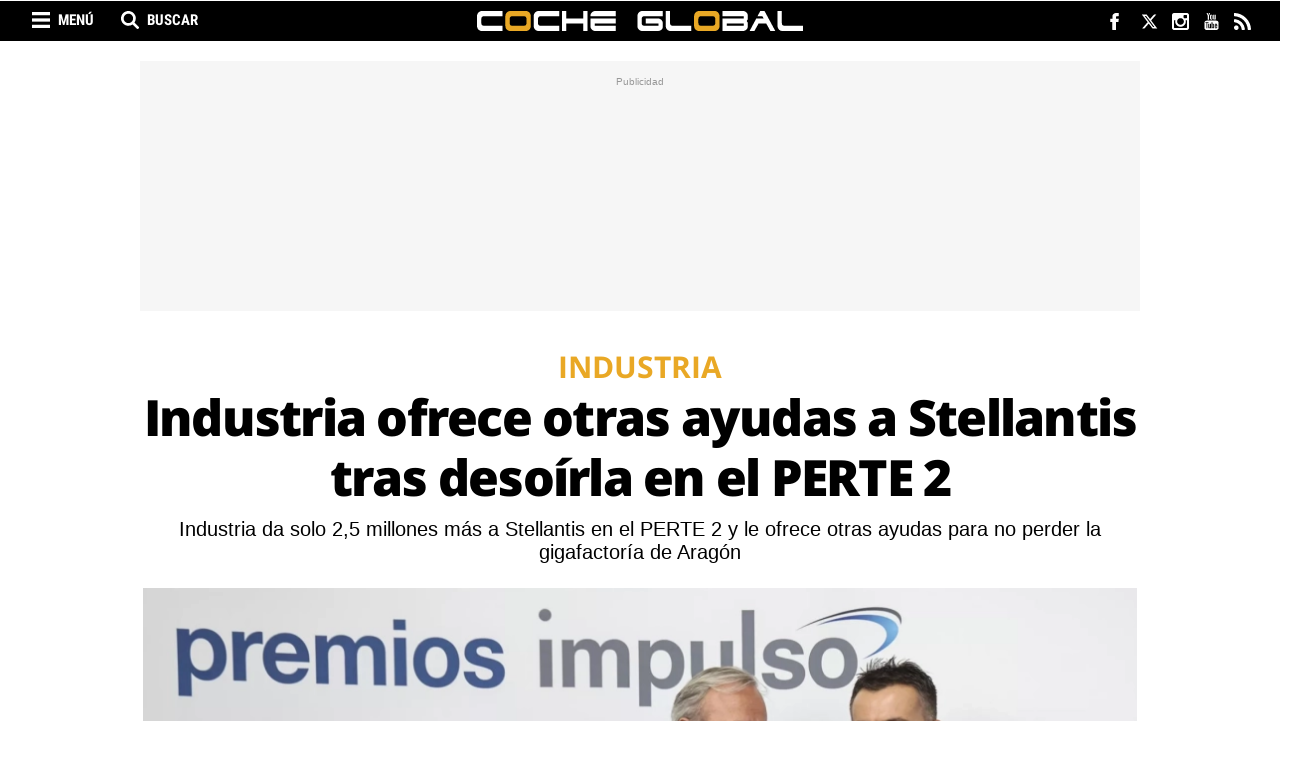

--- FILE ---
content_type: text/html; charset=UTF-8
request_url: https://www.cocheglobal.com/industria/industria-ofrece-otras-ayudas-stellantis-desoirla-en-perte-2_808622_102.html
body_size: 25039
content:
	
	
<!DOCTYPE html>
<html lang="es">
<head>
    <meta charset="utf-8"/>
    
    <meta name="robots" content="index, follow, max-image-preview:large">
    <meta name="facebook-domain-verification" content="kwa45dd71a43pmqyu455uan3ikkpzz" />
    <meta name='dailymotion-domain-verification' content='dm7bp2h85mz3yqn9t' />

            <title>Industria ofrece otras ayudas a Stellantis tras desoírla</title>
        <meta name="description" content="Industria da solo 2,5 millones más a Stellantis en el PERTE 2 y le ofrece otras ayudas para no perder la gigafactoría de Aragón"/>
        <link rel="canonical" href="https://www.cocheglobal.com/industria/industria-ofrece-otras-ayudas-stellantis-desoirla-en-perte-2_808622_102.html" />
        <meta property="og:title" content="Industria ofrece otras ayudas a Stellantis tras desoírla en el PERTE 2"/>
        <meta property="og:url" content="http://www.cocheglobal.com/industria/industria-ofrece-otras-ayudas-stellantis-desoirla-en-perte-2_808622_102.html"/>
        <meta property="og:description" content="Industria da solo 2,5 millones más a Stellantis en el PERTE 2 y le ofrece otras ayudas para no perder la gigafactoría de Aragón"/>
        <meta property="og:image" content="https://www.cocheglobal.com/uploads/s1/26/73/20/48/7528357da822848687b25ac488e1d422885017ebw_92_659x349.webp"/>
        <meta property="og:image:width" content="659"/>
        <meta property="og:image:height" content="349"/>
        <meta property="og:type" content="article"/>
        
            <meta property="article:published_time" content="2023-11-10 21:43:00" />
    <meta property="article:modified_time" content="2023-11-11 22:03:26" />

        <link rel="amphtml" href="http://www.cocheglobal.com/industria/industria-ofrece-otras-ayudas-stellantis-desoirla-en-perte-2_808622_102_amp.html"/>
    
    
			<meta name="robots" content="index, follow">
	
    <meta property="og:site_name" content="Coche Global"/>

        <meta name="twitter:card" content="summary_large_image"/>
    <meta name="twitter:url" content="http://www.cocheglobal.com/industria/industria-ofrece-otras-ayudas-stellantis-desoirla-en-perte-2_808622_102.html"/>
    <meta name="twitter:title" content="Industria ofrece otras ayudas a Stellantis tras desoírla en el PERTE 2 - Coche Global"/>
    <meta name="twitter:description" content="Industria da solo 2,5 millones más a Stellantis en el PERTE 2 y le ofrece otras ayudas para no perder la gigafactoría de Aragón"/>
    <meta name="twitter:image:src" content="https://www.cocheglobal.com/uploads/s1/26/73/20/48/7528357da822848687b25ac488e1d422885017ebw_92_659x349.webp"/>
    
    <meta name="getlinko-verify-code" content="getlinko-verify-NDQxNQ==" />
    <meta name="viewport" content="width=device-width, initial-scale=1.0, user-scalable=no, maximum-scale=1" />

        <meta property='stats:type' content='articles' />
    <script>
        window.caConfig = window.caConfig || {};
        window.caConfig.account = '70_h8d3520dxsg8og40oo8k8og4408kg8s40so0cwoo8gsoowogs';
    </script>
    <script defer src="https://static.comitiumanalytics.com/js/client.js"></script>
    
    <link rel="shortcut icon" type="image/png" href="https://www.cocheglobal.com/uploads/static/cocheglobal/favicon.png?"/>

    <link rel="preconnect" href="https://www.googletagmanager.com">
    <link rel="preconnect" href="https://cdnjs.cloudflare.com">
    <link rel="preconnect" href="https://fonts.gstatic.com">
    <link rel="preconnect" href="https://sdk.privacy-center.org">

         

    <link rel="preload" as="style" href="/uploads/static/cocheglobal/dist/css/main-css.css?t=1804240918">
    <link rel="stylesheet" href="/uploads/static/cocheglobal/dist/css/main-css.css?t=1804240918">
    <link rel="preload" as="script" href="/uploads/static/cocheglobal/dist/js/article-js.js?t=1804240918" />

    <script data-schema="Organization" type="application/ld+json"> {"name":"COCHE GLOBAL MEDIA, SL","url":"https://www.cocheglobal.com/nosotros-quien-equipo-web-coche-global.html","logo":"https://www.cocheglobal.com/uploads/static/cocheglobal/logoCocheGlobal_60.png","sameAs":["https://www.facebook.com/cocheglobal/","https://twitter.com/cocheglobal","https://plus.google.com/u/0/101473012310379778750","https://www.instagram.com/cocheglobal/","https://www.youtube.com/channel/UCq4CBhV5b-aav7r-mAxuV3g"],"@type":"Organization","@context":"http://schema.org"}</script>
    <meta name="publisuites-verify-code" content="aHR0cHM6Ly93d3cuY29jaGVnbG9iYWwuY29t" />

	
	    
        <!-- Begin comScore Tag EE -->
        <script>
        var tagHasBeenTriggered = false;
        
        window.didomiEventListeners = window.didomiEventListeners || [];
        window.didomiEventListeners.push({
            event: 'consent.changed',
            listener: function (context) {
                if (!tagHasBeenTriggered) {
                    var consent = 1;
                if (!Didomi) {
                  consent = -1;
                } else if (typeof Didomi.getUserConsentStatusForPurpose("measure_content_performance") == "undefined") {
                  consent = -1;
                } else if (!Didomi.getUserConsentStatusForPurpose("measure_content_performance")) {
                  consent = 0;
                }
                window._comscore = window._comscore || [];
                window._comscore.push({ c1: "2", c2: "20873135", cs_ucfr: (consent == -1 ? "" : consent) });
                (function() {
                var s = document.createElement("script"), el = document.getElementsByTagName("script")[0]; s.async = true;
                s.src = (document.location.protocol == "https:" ? "https://sb" : "http://b") + ".scorecardresearch.com/cs/34639941/beacon.js";
                el.parentNode.insertBefore(s, el);
                })();
                }
            }
        });
        window.didomiOnReady = window.didomiOnReady || [];
        window.didomiOnReady.push(function () {
            if (Didomi.getUserStatus().purposes.consent.enabled.length > 0 || Didomi.getUserStatus().purposes.consent.disabled.length > 0) {
                var consent = 1;
                if (!Didomi) {
                  consent = -1;
                } else if (typeof Didomi.getUserConsentStatusForPurpose("measure_content_performance") == "undefined") {
                  consent = -1;
                } else if (!Didomi.getUserConsentStatusForPurpose("measure_content_performance")) {
                  consent = 0;
                }
                window._comscore = window._comscore || [];
                window._comscore.push({ c1: "2", c2: "20873135", cs_ucfr: (consent == -1 ? "" : consent) });
                (function() {
                var s = document.createElement("script"), el = document.getElementsByTagName("script")[0]; s.async = true;
                s.src = (document.location.protocol == "https:" ? "https://sb" : "http://b") + ".scorecardresearch.com/cs/34639941/beacon.js";
                el.parentNode.insertBefore(s, el);
                })();
                tagHasBeenTriggered = true;
            }
        });
    </script>
        <noscript> <img src="https://sb.scorecardresearch.com/p?c1=2&c2=20873135&cs_ucfr=1&cv=4.4.0&cj=1"> </noscript>
        <!-- End comScore Tag EE -->

            <script  type="didomi/javascript" src="https://www.googletagmanager.com/gtag/js?id=G-72YMV9Z65D"></script>
        <script>
            window.didomiConfig = {
              integrations: {
                vendors: {
                  gcm: {
                    enable: true
                  }
                }
              }
            };
          window.dataLayer = window.dataLayer || [];
          function gtag(){dataLayer.push(arguments);}
        	gtag('js', new Date());
        	      gtag('config', 'UA-87496723-1', {
        'page_title': 'Industria ofrece otras ayudas a Stellantis tras desoírla en el PERTE 2',
        'custom_map': {
            'dimension1': 'tagId',
            'dimension2': 'categoryId',
            'dimension3': 'entityType',
            'dimension4': 'subType',
            'dimension6': 'id',
            'dimension7': 'tagTitle',
            'dimension8': 'categoryTitle',
            'dimension9': 'authorId',
            'dimension10': 'authorTitle',
            'dimension11': 'userId',
            'dimension12': 'userTitle',
            'dimension13': 'subSite',
            'metric1': 'scrollDepth',
            'metric2': 'facebookClick',
            'metric3': 'twitterClick',
            'metric4': 'googleClick',
            'metric5': 'whatsappClick'
        },
        'dimension1': '9699',
        'dimension2': '641',
        'dimension3': '102',
        'dimension4': '23',
        'dimension6': '808622',
        'dimension7': 'Stellantis',
        'dimension8': 'Industria',
        'dimension9': '60347',
        'dimension10': 'Toni Fuentes',
        'dimension11': '95',
        'dimension12': 'T.F',
        'dimension13': '8'
    });
              gtag('config', 'UA-198308061-1');
            gtag('config', 'G-72YMV9Z65D');
        </script>
    
    
    
    <!-- Scripts -->
    <!--<script>(function(w,d,s,l,i){w[l]=w[l]||[];w[l].push({'gtm.start':
    new Date().getTime(),event:'gtm.js'});var f=d.getElementsByTagName(s)[0],
    j=d.createElement(s),dl=l!='dataLayer'?'&l='+l:'';j.async=true;j.src=
    'https://www.googletagmanager.com/gtm.js?id='+i+dl;f.parentNode.insertBefore(j,f);
    })(window,document,'script','dataLayer','GTM-NRNLKJS');</script>-->
    <!--<script async='async' src='https://www.googletagservices.com/tag/js/gpt.js'></script>
    <script src="https://www.google.com/recaptcha/api.js" async defer></script>-->

        
<meta name="sectionTarget" content="industria_n">
<meta name="tagTarget" content="stellantis">
<meta name="compliantTarget" content="si">

            
    <!-- Didomi -->
<script type="text/javascript">window.gdprAppliesGlobally=true;(function(){function a(e){if(!window.frames[e]){if(document.body&&document.body.firstChild){var t=document.body;var n=document.createElement("iframe");n.style.display="none";n.name=e;n.title=e;t.insertBefore(n,t.firstChild)}
else{setTimeout(function(){a(e)},5)}}}function e(n,r,o,c,s){function e(e,t,n,a){if(typeof n!=="function"){return}if(!window[r]){window[r]=[]}var i=false;if(s){i=s(e,t,n)}if(!i){window[r].push({command:e,parameter:t,callback:n,version:a})}}e.stub=true;function t(a){if(!window[n]||window[n].stub!==true){return}if(!a.data){return}
var i=typeof a.data==="string";var e;try{e=i?JSON.parse(a.data):a.data}catch(t){return}if(e[o]){var r=e[o];window[n](r.command,r.parameter,function(e,t){var n={};n[c]={returnValue:e,success:t,callId:r.callId};a.source.postMessage(i?JSON.stringify(n):n,"*")},r.version)}}
if(typeof window[n]!=="function"){window[n]=e;if(window.addEventListener){window.addEventListener("message",t,false)}else{window.attachEvent("onmessage",t)}}}e("__tcfapi","__tcfapiBuffer","__tcfapiCall","__tcfapiReturn");a("__tcfapiLocator");(function(e){
  var t=document.createElement("script");t.id="spcloader";t.type="text/javascript";t.async=true;t.src="https://sdk.privacy-center.org/"+e+"/loader.js?target="+document.location.hostname;t.charset="utf-8";var n=document.getElementsByTagName("script")[0];n.parentNode.insertBefore(t,n)})("f5df21cd-793a-4e9f-945f-234d4538383e")})();</script>
    <!-- Didomi -->
    
        <link rel="manifest" href="/manifest.json" />
    <!--
    <script src="https://cdn.onesignal.com/sdks/OneSignalSDK.js" async=""></script>
    <script>
      var OneSignal = window.OneSignal || [];
      OneSignal.push(function() {
        OneSignal.init({
          appId: "ea2374b9-b308-4430-aa67-d2629fad7fa2",
        });
      });
    </script>-->
     
    <meta property="fb:pages" content="365286980209388" />
    <!--<script src="https://mowplayer.com/dist/player.js"></script>-->
		
	
	</head>

<body itemscope itemtype="https://schema.org/WebPage" class="article">
    <div class="page">
        <div class="cscontent">
                        <div class="row row-top">
    <div class="col-xs-12 col-sm-12 col-md-12 col-lg-12"><div class="csl-inner csl-hot"><!-- Header -->
<header id="header" v-bind:class="{ 'h-fixed': isReduced }" data-breaking-news>

        <div class="ribbon">
            <div class="wrapper">
                <!-- Search Options Left -->
                <div class="h-options-left">
                    <span title="Menú" class="btn-nav" v-bind:class="{ 'active': navOpened }" v-on:click="toggleNav">Menú</span>
                    <span title="Buscar" class="btn-search" v-bind:class="{ 'active': searchOpened }" v-on:click="toggleSearch">Buscar</span>
                </div>
                <!-- /Search Options Left -->

                <div class="social">
                    <ul>
                        <li>
                            <a href="https://www.facebook.com/CocheGlobal" target="_blank" rel="nofollow" class="fb" title="Facebook">
                                <svg viewBox="0 0 320 217">
                                <g id="XMLID_834_">
                                    <path id="XMLID_835_" fill="#FFFDFD" d="M108.692,115.574h23.787V213.5c0,1.934,1.566,3.5,3.5,3.5h40.332
                                        c1.933,0,3.5-1.566,3.5-3.5v-97.465h27.344c1.778,0,3.274-1.334,3.478-3.1l4.153-36.052c0.113-0.992-0.201-1.985-0.864-2.729
                                        c-0.664-0.745-1.614-1.171-2.612-1.171h-31.497V50.385c0-6.812,3.668-10.267,10.903-10.267c1.031,0,20.594,0,20.594,0
                                        c1.934,0,3.5-1.567,3.5-3.5V3.526c0-1.934-1.566-3.5-3.5-3.5h-28.381C182.727,0.016,182.282,0,181.627,0
                                        c-4.924,0-22.042,0.967-35.562,13.406c-14.981,13.784-12.899,30.289-12.401,33.15v26.427h-24.971c-1.933,0-3.5,1.566-3.5,3.5
                                        v35.591C105.192,114.007,106.759,115.574,108.692,115.574z"/>
                                </g>
                                </svg>
                            </a>
                        </li>
                        <li>
                            <a href="https://twitter.com/CocheGlobal" target="_blank" rel="nofollow" class="tw" title="Twitter">
                                <svg xmlns="http://www.w3.org/2000/svg" viewBox="0 0 24 24" fill="#FFFFFF">
                                    <path class="cls-1" d="M18.244 2.25h3.308l-7.227 8.26 8.502 11.24H16.17l-5.214-6.817L4.99 21.75H1.68l7.73-8.835L1.254 2.25H8.08l4.713 6.231zm-1.161 17.52h1.833L7.084 4.126H5.117z"></path>
                                </svg>
                            </a>
                        </li>
                                                <li>
                            <a href="https://www.instagram.com/cocheglobal/" target="_blank" rel="nofollow" class="ig" title="Instagram">
                                <svg viewBox="0 0 97.395 97.395">
                                <g>
                                    <path d="M12.501,0h72.393c6.875,0,12.5,5.09,12.5,12.5v72.395c0,7.41-5.625,12.5-12.5,12.5H12.501C5.624,97.395,0,92.305,0,84.895   V12.5C0,5.09,5.624,0,12.501,0L12.501,0z M70.948,10.821c-2.412,0-4.383,1.972-4.383,4.385v10.495c0,2.412,1.971,4.385,4.383,4.385   h11.008c2.412,0,4.385-1.973,4.385-4.385V15.206c0-2.413-1.973-4.385-4.385-4.385H70.948L70.948,10.821z M86.387,41.188h-8.572   c0.811,2.648,1.25,5.453,1.25,8.355c0,16.2-13.556,29.332-30.275,29.332c-16.718,0-30.272-13.132-30.272-29.332   c0-2.904,0.438-5.708,1.25-8.355h-8.945v41.141c0,2.129,1.742,3.872,3.872,3.872h67.822c2.13,0,3.872-1.742,3.872-3.872V41.188   H86.387z M48.789,29.533c-10.802,0-19.56,8.485-19.56,18.953c0,10.468,8.758,18.953,19.56,18.953   c10.803,0,19.562-8.485,19.562-18.953C68.351,38.018,59.593,29.533,48.789,29.533z" fill="#FFFFFF"/>
                                </g>
                                </svg>
                            </a>
                        </li>
                        <li>
                            <a href="https://www.youtube.com/channel/UCq4CBhV5b-aav7r-mAxuV3g" target="_blank" rel="nofollow" class="yt" title="Youtube">
                                <svg viewBox="0 0 90 90">
                                <g>
                                    <path id="YouTube" d="M70.939,65.832H66l0.023-2.869c0-1.275,1.047-2.318,2.326-2.318h0.314
                                        c1.281,0,2.332,1.043,2.332,2.318L70.939,65.832z M52.413,59.684c-1.253,0-2.278,0.842-2.278,1.873V75.51
                                        c0,1.029,1.025,1.869,2.278,1.869c1.258,0,2.284-0.84,2.284-1.869V61.557C54.697,60.525,53.671,59.684,52.413,59.684z M82.5,51.879
                                        v26.544C82.5,84.79,76.979,90,70.23,90H19.771C13.02,90,7.5,84.79,7.5,78.423V51.879c0-6.367,5.52-11.578,12.271-11.578H70.23
                                        C76.979,40.301,82.5,45.512,82.5,51.879z M23.137,81.305l-0.004-27.961l6.255,0.002v-4.143l-16.674-0.025v4.073l5.205,0.015v28.039
                                        H23.137z M41.887,57.509h-5.215v14.931c0,2.16,0.131,3.24-0.008,3.621c-0.424,1.158-2.33,2.389-3.073,0.125
                                        c-0.126-0.396-0.015-1.59-0.017-3.643l-0.021-15.034h-5.186l0.016,14.798c0.004,2.269-0.051,3.959,0.018,4.729
                                        c0.127,1.356,0.082,2.938,1.341,3.843c2.346,1.689,6.843-0.252,7.968-2.668l-0.01,3.083l4.188,0.005L41.887,57.509L41.887,57.509z
                                         M58.57,74.607L58.559,62.18c-0.004-4.736-3.547-7.572-8.355-3.74l0.021-9.238l-5.209,0.008L44.99,81.1l4.283-0.062l0.391-1.986
                                        C55.137,84.072,58.578,80.631,58.57,74.607z M74.891,72.96l-3.91,0.021c-0.002,0.155-0.008,0.334-0.01,0.529v2.182
                                        c0,1.168-0.965,2.119-2.137,2.119h-0.766c-1.174,0-2.139-0.951-2.139-2.119V75.45v-2.4v-3.097h8.953v-3.37
                                        c0-2.463-0.062-4.925-0.267-6.333c-0.642-4.454-6.894-5.161-10.052-2.881c-0.99,0.712-1.748,1.665-2.188,2.945
                                        c-0.443,1.281-0.665,3.031-0.665,5.254v7.41C61.714,85.296,76.676,83.555,74.891,72.96z M54.833,32.732
                                        c0.269,0.654,0.687,1.184,1.254,1.584c0.56,0.394,1.276,0.592,2.134,0.592c0.752,0,1.418-0.203,1.998-0.622
                                        c0.578-0.417,1.065-1.04,1.463-1.871l-0.099,2.046h5.813V9.74H62.82v19.24c0,1.042-0.858,1.895-1.907,1.895
                                        c-1.043,0-1.904-0.853-1.904-1.895V9.74h-4.776v16.674c0,2.124,0.039,3.54,0.103,4.258C54.4,31.385,54.564,32.069,54.833,32.732z
                                         M37.217,18.77c0-2.373,0.198-4.226,0.591-5.562c0.396-1.331,1.107-2.401,2.137-3.208c1.027-0.811,2.342-1.217,3.941-1.217
                                        c1.345,0,2.497,0.264,3.459,0.781c0.967,0.52,1.713,1.195,2.229,2.028c0.526,0.836,0.885,1.695,1.075,2.574
                                        c0.195,0.891,0.291,2.235,0.291,4.048v6.252c0,2.293-0.092,3.98-0.271,5.051c-0.177,1.074-0.558,2.07-1.146,3.004
                                        c-0.58,0.924-1.33,1.615-2.237,2.056c-0.918,0.445-1.968,0.663-3.154,0.663c-1.325,0-2.441-0.183-3.361-0.565
                                        c-0.923-0.38-1.636-0.953-2.144-1.714c-0.513-0.762-0.874-1.69-1.092-2.772c-0.219-1.081-0.323-2.707-0.323-4.874L37.217,18.77
                                        L37.217,18.77z M41.77,28.59c0,1.4,1.042,2.543,2.311,2.543c1.27,0,2.308-1.143,2.308-2.543V15.43c0-1.398-1.038-2.541-2.308-2.541
                                        c-1.269,0-2.311,1.143-2.311,2.541V28.59z M25.682,35.235h5.484l0.006-18.96l6.48-16.242h-5.998l-3.445,12.064L24.715,0h-5.936
                                        l6.894,16.284L25.682,35.235z"/>
                                </g>
                                </svg>
                            </a>
                        </li>
                        <li>
                            <a href="http://www.cocheglobal.com/uploads/feeds/cocheglobal-general-001.xml" target="_blank" rel="nofollow" class="rss" title="RSS">
                                <svg viewBox="0 0 402.041 402.04">
                                    <g>
                                        <path d="M54.816,292.381c-15.229,0-28.169,5.332-38.831,15.988C5.33,319.026,0,331.969,0,347.198
                                            c0,15.23,5.325,28.172,15.985,38.828c10.662,10.656,23.606,15.986,38.831,15.986c15.227,0,28.168-5.33,38.828-15.986
                                            c10.656-10.656,15.986-23.598,15.986-38.828s-5.33-28.172-15.986-38.828C82.987,297.713,70.046,292.381,54.816,292.381z"/>
                                        <path d="M181.01,221.002c-21.51-21.698-46.158-38.97-73.948-51.816c-27.79-12.85-56.914-20.511-87.366-22.985
                                            h-1.425c-4.949,0-9.042,1.619-12.275,4.854C1.997,154.477,0,158.953,0,164.472v38.543c0,4.757,1.569,8.851,4.708,12.278
                                            c3.14,3.43,7.089,5.332,11.848,5.709c43.586,4.188,80.845,21.752,111.773,52.678c30.93,30.926,48.49,68.188,52.677,111.771
                                            c0.382,4.764,2.284,8.711,5.712,11.846c3.427,3.148,7.517,4.721,12.275,4.721h38.545c5.518,0,9.988-1.994,13.415-5.996
                                            c3.621-3.812,5.235-8.381,4.862-13.709c-2.478-30.447-10.14-59.572-22.986-87.361C219.983,267.161,202.708,242.514,181.01,221.002
                                            z"/>
                                        <path d="M367.728,239.702c-20.365-45.585-48.345-86.079-83.936-121.483
                                            c-35.404-35.594-75.896-63.572-121.485-83.939C116.723,13.917,68.996,2.494,19.126,0.02h-0.855c-4.949,0-9.136,1.713-12.563,5.14
                                            C1.903,8.583,0,12.964,0,18.294v40.825c0,4.76,1.667,8.897,4.996,12.419c3.33,3.523,7.373,5.376,12.132,5.57
                                            c40.924,2.478,79.799,12.188,116.63,29.127c36.83,16.94,68.806,38.972,95.931,66.09c27.117,27.123,49.148,59.101,66.088,95.931
                                            c16.94,36.836,26.558,75.705,28.84,116.627c0.195,4.764,2.046,8.809,5.564,12.139c3.523,3.328,7.762,5,12.709,5h40.823
                                            c5.331,0,9.701-1.902,13.134-5.717c3.809-3.805,5.518-8.273,5.145-13.414C399.521,333.016,388.093,285.292,367.728,239.702z"/>
                                    </g>
                                </svg>
                            </a>
                        </li>
                    </ul>
                </div>
            </div>
        </div>

    <!-- Nav -->
    <transition name="fades">
        <div class="h-nav" v-show="navOpened" style="display:none;">
            <nav>
                <ul>
                    <li>
                        <a href="/industria" title="Industria">Industria</a>
                    </li>
                    <li>
                        <a href="/mercado" title="Mercado">Mercado</a>
                    </li>
                    <li>
                        <a href="/tendencias" title="Tendencias">Tendencias</a>
                    </li>
                    <li>
                        <a href="/eventos" title="Eventos">Eventos</a>
                    </li>
                </ul>
            </nav>
        </div>
    </transition>
    <!-- /Nav -->

    <!-- Search -->
    <transition name="fades">
        <div class="h-search" v-show="searchOpened" v-cloak>
            <form action="/buscador.html" method="GET">
                <input type="text" name="search" id="search" placeholder="¿Qué estás buscando?" ref="search" />
                <input type="submit" value="Buscar" />
                <span class="close" v-on:click="closeSearch"></span>
            </form>
        </div>
    </transition>
    <!-- /Search -->

    <!-- Logo -->
    <div class="h-logo">
        <a href="/" title="cocheglobal.com">
                    </a>
    </div>
    <!-- /Logo -->

</header>

<!-- Nav fixed -->
<div class="f-nav">
    <nav>
        <ul>
            <li>
                <a href="/industria" title="Industria">Industria</a>
            </li>
            <li>
                <a href="/mercado" title="Mercado">Mercado</a>
            </li>
            <li>
                <a href="/tendencias" title="Tendencias">Tendencias</a>
            </li>
            <li>
                <a href="/eventos" title="Eventos">Eventos</a>
            </li>
        </ul>
    </nav>
</div>
<!-- /Nav fixed -->

<!-- /Header -->            <div class="   c-banner--all">
                                                            <cs-ads type="dfp" class='banner banner-flotante' data-banner="flotante" data-banner-name="flotante" data-format-id="flotante" data-id="flotante" data-size="all"></cs-ads>
                    
        </div>
    
</div></div>
</div>
<div class="row row-opening">
    <div class="col-xs-12 col-sm-12 col-md-12 col-lg-12"><div class="csl-inner csl-hot">            <div class="c-banner c-banner--990x250   c-banner--all">
                                                            <cs-ads type="dfp" class='banner banner-ldb1' data-banner="ldb1" data-banner-name="ldb1" data-format-id="ldb1" data-id="ldb1" data-size="all"></cs-ads>
                    
        </div>
    
</div></div>
</div>
<div class="row row-content-article">
    <div class="col-xs-12 col-sm-12 col-md-12 col-lg-12"><div class="csl-inner csl-hot">

            <div class="header-article format2">
                    <p class="category-header">
                <span class="category category-641"
                      title="Industria">Industria</span>
        </p>
    
    
            <h1 >Industria ofrece otras ayudas a Stellantis tras desoírla en el PERTE 2</h1>


                    <h2>Industria da solo 2,5 millones más a Stellantis en el PERTE 2 y le ofrece otras ayudas para no perder la gigafactoría de Aragón</h2>
        
                    <div class="img-content">
                <span class="img">
                        
    
    
    
    
                
    <picture >
                                                    <source data-srcset="https://www.cocheglobal.com/uploads/s1/26/73/20/47/7528357da822848687b25ac488e1d422885017ebw_89_1000x530.webp" media="(min-width:659px)" />
                                                            <source data-srcset="https://www.cocheglobal.com/uploads/s1/26/73/20/48/7528357da822848687b25ac488e1d422885017ebw_92_659x349.webp" media="(max-width:659px)" />
                                
        
                    <img data-src="https://www.cocheglobal.com/uploads/s1/26/73/20/46/7528357da822848687b25ac488e1d422885017ebw.webp" alt="Héctor Gómez (derecha), Jorge Azcón y Natalia Chueca, alcaldesa de Zaragoza / TONI GALÁN / EFE" title="Héctor Gómez (derecha), Jorge Azcón y Natalia Chueca, alcaldesa de Zaragoza / TONI GALÁN / EFE"  />
            </picture>


                </span>
            </div>

            <div class="caption">
                <p>Héctor Gómez (derecha), Jorge Azcón y Natalia Chueca, alcaldesa de Zaragoza / TONI GALÁN / EFE</p>
            </div>
        
    
            <div id="popup" class="social">
        <ul>
                            <li class="facebook">
        <a href="https://www.facebook.com/sharer/sharer.php?u=https%3A%2F%2Fwww.cocheglobal.com%2Findustria%2Findustria-ofrece-otras-ayudas-stellantis-desoirla-en-perte-2_808622_102.html" title="Comparte en Facebook" target="_blank"  rel="nofollow" data-popup="width=600,height=400"></a>
    </li>


                                        <li class="twitter">
        <a href="https://twitter.com/intent/tweet?text=Industria da solo 2,5 millones más a Stellantis en el PERTE 2 y le ofrece otras ayudas para no perder la gigafactoría de Aragón&amp;via=cocheglobal&amp;url=https%3A%2F%2Fwww.cocheglobal.com%2Findustria%2Findustria-ofrece-otras-ayudas-stellantis-desoirla-en-perte-2_808622_102.html" title="Comparte en Twitter" target="_blank"  rel="nofollow" data-popup="width=600,height=400"></a>
    </li>


                                <li class="whatsapp desktop">
        <a href="https://web.whatsapp.com/send?text=Industria ofrece otras ayudas a Stellantis tras desoírla en el PERTE 2 https://www.cocheglobal.com/industria/industria-ofrece-otras-ayudas-stellantis-desoirla-en-perte-2_808622_102.html" title="Comparte en Whatsapp" target="_blank"  data-action="share/whatsapp/share" rel="nofollow" data-popup="width=600,height=400"></a>
    </li>


                                <li class="whatsapp mobile">
        <a href="https://api.whatsapp.com/send?text=Industria ofrece otras ayudas a Stellantis tras desoírla en el PERTE 2 https://www.cocheglobal.com/industria/industria-ofrece-otras-ayudas-stellantis-desoirla-en-perte-2_808622_102.html" title="Comparte en Whatsapp" target="_blank"  data-action="share/whatsapp/share" rel="nofollow" data-popup="width=600,height=400"></a>
    </li>


                            <li class="telegram">
        <a href="https://t.me/share/url?url=https%3A%2F%2Fwww.cocheglobal.com%2Findustria%2Findustria-ofrece-otras-ayudas-stellantis-desoirla-en-perte-2_808622_102.html" title="Comparte por Telegram" target="_blank"  rel="nofollow" data-popup="width=600,height=400"></a>
    </li>


                            <li class="linkedin">
        <a href="https://www.linkedin.com/shareArticle?mini=true&amp;url=https%3A%2F%2Fwww.cocheglobal.com%2Findustria%2Findustria-ofrece-otras-ayudas-stellantis-desoirla-en-perte-2_808622_102.html" title="Comparte en LinkedIn" target="_blank"  rel="nofollow" data-popup="width=600,height=400"></a>
    </li>


                                <li class="mail">
        <a href="mailto:?subject=Industria%20ofrece%20otras%20ayudas%20a%20Stellantis%20tras%20deso%C3%ADrla%20en%20el%20PERTE%202&amp;amp;body=https%3A%2F%2Fwww.cocheglobal.com%2Findustria%2Findustria-ofrece-otras-ayudas-stellantis-desoirla-en-perte-2_808622_102.html" title="Comparte por correo" target="_blank"  rel="nofollow" data-popup="width=600,height=400"></a>
    </li>


        </ul>
    </div>

</div>

    
            <div class="c-banner c-banner--990x250   c-banner--mobile">
                                
                                                            <cs-ads data-condition="<= 567" type="dfp" class='banner banner-ldb1' data-banner="ldb1" data-banner-name="ldb1" data-format-id="ldb1" data-id="ldb1" data-size="mobile"></cs-ads>
                                    
    
        </div>
    
</div></div>
    <div class="col-xs-12 col-sm-12 col-md-8 col-lg-8 central-column"><div class="csl-inner csl-hot">
            <div class="tags">
            <ul>
                <li><span>Archivado en:</span></li>
                                    <li>
                            <a  href="https://www.cocheglobal.com/tag/stellantis" title="Stellantis" class="tag">Stellantis</a>
                    </li>
                            </ul>
        </div>
    
    <div class="author-info">
        <p class="name-author">
                                <a  href="https://www.cocheglobal.com/toni-fuentes_60347_115.html" title="Toni Fuentes">Toni Fuentes</a>
                    </p>

        
        <div class="time">
            <p class="data">10.11.2023 21:43h</p>
            <div class="minutes">4 min</div>
        </div>
    </div>

    <div class="body-article" id="article-body">
        <p><strong>Stellantis </strong>ha recibido calabazas en su <strong><a data-external="0" data-intl-links-es="https://www.cocheglobal.com/industria/stellantis-recurre-perte-evalua-sus-inversiones_808498_102.html" href="https://www.cocheglobal.com/industria/stellantis-recurre-perte-evalua-sus-inversiones_808498_102.html" rel="follow" target="_self" title="Stellantis recurre el PERTE y evalúa sus inversiones">intento de conseguir más ayudas del PERTE 2</a></strong> mediante la presentación de alegaciones. El Ministerio de Industria que dirige el ministro en funciones Héctor Gómez ha desoído la petición de Stellantis de conseguir más subvención para la gigafactoría de baterías de Aragón y se ha limitado a dar 2,5 millones más, un gesto calificado como insuficiente por la compañía. Industria justifica su decisión porque no podía dar más fondos tal como estaba presentado el proyecto de Stellantis.</p>

<hr>
<p><strong>Accede al Barómetro Auto Mobility Trends 2023 <a data-external="1" href="https://www.cocheglobal.com/uploads/s1/26/73/05/32/auto-mobility-trends-2023.pdf" rel="follow" target="_blank" title="Revista Auto Mobility Trends 2023">en este enlace</a></strong></p><div class="c-banner c-banner--300x600 c-banner--mobile">                    
                                                            <cs-ads data-condition="<= 567" type="dfp" class='banner banner-rd1' data-banner="rd1" data-banner-name="rd1" data-format-id="rd1" data-id="rd1" data-size="mobile"></cs-ads>
                                    
    </div>

<hr>
<p>Después de las alegaciones de Stellantis, el proyecto Antares para fabricar baterías en Aragón recibirá 55,86 millones en lugar de los 53,39 millones asignados en la resolución inicial del PERTE 2. En total, Stellantis recibirá 66,3 millones en vez de 63,8 por cuatro proyectos de inversión que también incluyen los centros de Vigo y Madrid.  </p>

<p>Stellantis tenía la expectativa de recibir 200 millones en ayudas para su planta de baterías de Aragón, la cifra máxima prevista en la regulación del PERTE 2. Tras conocer la respuesta del departamento de Héctor Gómez a las alegaciones,Stellantis ha lamentado que la resolución final del PERTE 2 no ha cumplido sus expectativas, por lo que considera "necesario" seguir trabajando junto con la administración para obtener el apoyo imprescindible para que este proyecto sea económicamente viable y se materialice. De momento, Stellantis ha confirmado la apuesta de España como país receptor de las inversiones previstas en los futuros proyectos industriales pero ha advertido de que es "fundamental" el apoyo de las instituciones públicas.</p><div class="c-banner c-banner--300x250 c-banner--mobile">                    
                                                            <cs-ads data-condition="<= 567" type="dfp" class='banner banner-r1' data-banner="r1" data-banner-name="r1" data-format-id="r1" data-id="r1" data-size="mobile"></cs-ads>
                                    
    </div>

<h2>Otras ayudas para Stellantis</h2>

<p>El Gobierno en funciones ofrece a Stellantis la posibilidad de optar a otras ayudas disponibles, algo similar a lo que hizo con el proyecto de gigafactoría de Volkswagen en Sagunto. A corto plazo, Industria ha adelantado que las primeras resoluciones de la línea B del Perte VEC II, relacionada con la cadena de valor del vehículo eléctrico, comenzarán a publicarse en diciembre, y que Stellantis estará entre las beneficiadas.</p>

<p>Desde el Ministerio de Industria recuerdan que el proyecto Antares de gigafactoría de Stellantis no cumplió con los requisitos de la convocatoria del PERTE 2 ni con las expectativas del Gobierno. Con las órdenes de bases, no ha sido posible conceder más ayuda a Stellantis al no poder hacer excepciones. Sin embargo, el Ministerio intenta quitar hierro y destaca que va de la mano de la multinacional para lograr sus expectatovas de financiación aprovechando otras líneas de ayudas.</p><div class="c-banner c-banner--300x600 c-banner--mobile">                    
                                                            <cs-ads data-condition="<= 567" type="dfp" class='banner banner-rd2' data-banner="rd2" data-banner-name="rd2" data-format-id="rd2" data-id="rd2" data-size="mobile"></cs-ads>
                                    
    </div>

<p>Héctor Gómez ha asegurado que inversiones como la que hará Stellantis en Zaragoza representan "una prioridad", tanto para el Gobierno como para los territorios elegidos. Unos días antes, Gómez intentó tranquilizar a Aragón al afirmar que estaba comprometido al 220% para que saliera adelante la gigafactoría de Stellantis.</p>

<div class="cke-element cke-element--102"><section class="c-related-article">
    <div class="c-related-article__wrapper">
        <div class="c-related-article__avantitle">Relacionado</div>
        <div class="c-related-article__title">
            <a href="https://www.cocheglobal.com/industria/volkswagen-amenaza-cancelar-planta-baterias-sagunto_731804_102.html" title="Volkswagen amenaza con cancelar la planta de baterías de Sagunto" class="c-related-article__link">
                Volkswagen amenaza con cancelar la planta de baterías de Sagunto
            </a>
        </div>
    </div>
</section></div>

<p>El presidente de Aragón, el popular Jorge Azcón, se ha mostrado contemporizador al asegurar que todavía hay margen de maniobra para conseguir la inversión del grupo automovilístico, que apoyará la factoría de montaje de vehículos de Figueruelas. "Quiero creerle", ha asegurado Azcón en relación con Héctor Gómez, y ha añadido: "Tengo esperanza en que la fábrica de baterías venga a la Comunidad Autónoma y vamos a trabajar".    </p><div class="c-banner c-banner--300x250 c-banner--mobile">                    
                                                            <cs-ads data-condition="<= 567" type="dfp" class='banner banner-r2' data-banner="r2" data-banner-name="r2" data-format-id="r2" data-id="r2" data-size="mobile"></cs-ads>
                                    
    </div>

<h2>Héctor Gómez, "orgulloso"</h2>

<p>Según ha informado el Ministerio en un comunicado, ha adjudicado 528,7 millones de euros de subvención en la primera línea del PERTE 2, lo que representa más del 95% de los fondos europeos que recoge esta convocatoria, a los que hay que sumar 100 millones de euros en crédito, repartidos en 26 proyectos de 21 empresas. Sin embargo, todavía quedan fondos disponibles incluso más allá de la línea de subvenciones para la electrificación de la cadena de valor.</p>

<p>Los últimos 15 proyectos aprobados de forma definitiva suman 190,4 millones de euros, entre los que se encuentran los cuatro de Stellantis, así como los 42,9 millones en subvención para Lotte, o los 15,7 millones que recibirá Refinasol Battmat. Además, Tecnología extremeña del litio se lleva 18,8 millones de euros, Lithium Iberia consigue 13,3 millones de euros y Mobis, 12,7 millones.</p><div class="c-banner c-banner--300x600 c-banner--mobile">                    
                                                            <cs-ads data-condition="<= 567" type="dfp" class='banner banner-rd3' data-banner="rd3" data-banner-name="rd3" data-format-id="rd3" data-id="rd3" data-size="mobile"></cs-ads>
                                    
    </div>

<div class="cke-element cke-element--102"><section class="c-related-article">
    <div class="c-related-article__wrapper">
        <div class="c-related-article__avantitle">Relacionado</div>
        <div class="c-related-article__title">
            <a href="https://www.cocheglobal.com/industria/aragon-avisa-riesgo-perder-gigafactoria-stellantis_808517_102.html" title="Aragón avisa del riesgo de perder la gigafactoría de Stellantis" class="c-related-article__link">
                Aragón avisa del riesgo de perder la gigafactoría de Stellantis
            </a>
        </div>
    </div>
</section></div>

<p>Los 15 proyectos resueltos lo completan los presentados por Scutum Logistic (540.330 euros), Borgwarner (1,4 millones), Benteler (4 millones en dos proyectos), Scoobic Urban Mobility (3,3 millones) y MindCaps (4,7 millones de euros). Anteriormente, el Gobierno había resuelto de forma definitiva los proyectos de Envision, Seat, Grupo Gestamp, Renault, Ford, Basquevolt y Beecycle, entre otros.</p>

<p>El ministro de Industria, Comercio y Turismo en funciones, Héctor Gómez, se ha mostrado "orgulloso" por el "éxito" alcanzado en esta convocatoria. "Tal y como me comprometí al inicio de mi etapa al frente del Ministerio, hemos cumplido".</p>
    </div>


            <div class="related-articles">
            <p>También nos interesa</p>
            <ul>
                                    <li>     <a  href="https://www.cocheglobal.com/industria/aragon-avisa-riesgo-perder-gigafactoria-stellantis_808517_102.html" title="Aragón avisa del riesgo de perder la gigafactoría de Stellantis">Aragón avisa del riesgo de perder la gigafactoría de Stellantis</a> </li>
                                    <li>     <a  href="https://www.cocheglobal.com/industria/stellantis-recurre-perte-evalua-sus-inversiones_808498_102.html" title="Stellantis recurre el PERTE y evalúa sus inversiones">Stellantis recurre el PERTE y evalúa sus inversiones</a> </li>
                                    <li>     <a  href="https://www.cocheglobal.com/industria/stellantis-ve-ahora-viable-producir-coches-con-euro-7_808432_102.html" title="Stellantis ve ahora viable producir coches con Euro 7">Stellantis ve ahora viable producir coches con Euro 7</a> </li>
                            </ul>
        </div>
    
    <script type="application/ld+json">{"@context":"http:\/\/schema.org","@type":"NewsArticle","mainEntityOfPage":{"@type":"WebPage","@id":"https:\/\/www.cocheglobal.com\/industria\/industria-ofrece-otras-ayudas-stellantis-desoirla-en-perte-2_808622_102.html"},"headline":"Industria ofrece otras ayudas a Stellantis tras deso\u00edrla en el PERTE 2","image":{"@type":"ImageObject","url":"https:\/\/www.cocheglobal.com\/uploads\/s1\/26\/73\/20\/46\/7528357da822848687b25ac488e1d422885017ebw.webp","width":1920,"height":1280},"datePublished":"2023-11-10T21:43:00+0100","dateModified":"2023-11-11T22:03:26+0100","publisher":{"@type":"Organization","name":"CocheGlobal","logo":{"@type":"ImageObject","url":"http:\/\/www.cocheglobal.com\/uploads\/static\/cocheglobal\/logo-ld-json.png","width":367,"height":60}},"author":{"@type":"Person","name":"Toni Fuentes"},"description":"Industria da solo 2,5 millones m\u00e1s a Stellantis en el PERTE 2 y le ofrece otras ayudas para no perder la gigafactor\u00eda de Arag\u00f3n","articleBody":"Stellantis ha recibido calabazas en su intento de conseguir m\u00e1s\u00a0ayudas del PERTE 2 mediante la presentaci\u00f3n de alegaciones. El\u00a0Ministerio de Industria que dirige el ministro en funciones H\u00e9ctor G\u00f3mez ha deso\u00eddo la petici\u00f3n de Stellantis de conseguir m\u00e1s subvenci\u00f3n para la gigafactor\u00eda de bater\u00edas de Arag\u00f3n\u00a0y se ha limitado a dar 2,5 millones m\u00e1s, un gesto calificado como insuficiente por la compa\u00f1\u00eda. Industria justifica su decisi\u00f3n porque no pod\u00eda dar m\u00e1s fondos tal como estaba presentado el proyecto de Stellantis. Accede al Bar\u00f3metro Auto Mobility Trends 2023\u00a0en este enlace Despu\u00e9s de las alegaciones de Stellantis, el proyecto Antares para fabricar bater\u00edas en Arag\u00f3n recibir\u00e1 55,86 millones en lugar de los 53,39 millones asignados en la resoluci\u00f3n inicial del PERTE 2. En total, Stellantis recibir\u00e1 66,3 millones en vez de 63,8 por cuatro proyectos de inversi\u00f3n que tambi\u00e9n incluyen los centros de Vigo y Madrid.\u00a0\u00a0 Stellantis ten\u00eda la expectativa de recibir 200 millones en ayudas para su planta de bater\u00edas de Arag\u00f3n, la cifra m\u00e1xima prevista en la regulaci\u00f3n del PERTE 2. Tras conocer la respuesta del departamento de H\u00e9ctor G\u00f3mez a las alegaciones,Stellantis\u00a0ha lamentado que la resoluci\u00f3n final del PERTE 2\u00a0no ha cumplido sus expectativas, por lo que considera\u00a0\"necesario\" seguir trabajando junto con la administraci\u00f3n para obtener el apoyo imprescindible para que este proyecto sea econ\u00f3micamente viable y se materialice. De momento, Stellantis ha confirmado la apuesta de Espa\u00f1a como pa\u00eds receptor de las inversiones previstas en los futuros proyectos industriales pero ha advertido de que es \"fundamental\" el apoyo de las instituciones p\u00fablicas. Otras ayudas para Stellantis El Gobierno en funciones ofrece a Stellantis la posibilidad de optar a otras ayudas disponibles, algo similar a lo que hizo con el proyecto de gigafactor\u00eda de Volkswagen en Sagunto. A corto plazo, Industria ha adelantado que las primeras resoluciones de la l\u00ednea B del Perte VEC II, relacionada con la cadena de valor del veh\u00edculo el\u00e9ctrico, comenzar\u00e1n a publicarse en diciembre, y que Stellantis estar\u00e1 entre las beneficiadas. Desde el Ministerio de Industria recuerdan que el proyecto Antares de gigafactor\u00eda de Stellantis no cumpli\u00f3 con los requisitos de la convocatoria del PERTE 2 ni con las expectativas del Gobierno.\u00a0Con las \u00f3rdenes de bases, no ha sido posible conceder m\u00e1s ayuda a Stellantis al no poder hacer excepciones. Sin embargo, el Ministerio intenta quitar hierro y destaca que va de la mano de la multinacional para lograr sus expectatovas de financiaci\u00f3n aprovechando otras l\u00edneas de ayudas. H\u00e9ctor G\u00f3mez\u00a0ha asegurado que inversiones como la que har\u00e1 Stellantis en Zaragoza representan \"una prioridad\", tanto para el Gobierno como para los territorios elegidos. Unos d\u00edas antes, G\u00f3mez intent\u00f3 tranquilizar a Arag\u00f3n al afirmar que estaba comprometido al 220% para que saliera adelante la gigafactor\u00eda de Stellantis. Relacionado Volkswagen amenaza con cancelar la planta de bater\u00edas de Sagunto El presidente de Arag\u00f3n, el popular Jorge Azc\u00f3n, se ha mostrado contemporizador al asegurar que todav\u00eda hay margen de maniobra para conseguir la inversi\u00f3n del grupo automovil\u00edstico, que apoyar\u00e1 la factor\u00eda de montaje de veh\u00edculos de Figueruelas.\u00a0\"Quiero creerle\", ha asegurado Azc\u00f3n en relaci\u00f3n con H\u00e9ctor G\u00f3mez, y ha a\u00f1adido:\u00a0\"Tengo esperanza en que la f\u00e1brica de bater\u00edas venga a la Comunidad Aut\u00f3noma y vamos a trabajar\".\u00a0\u00a0\u00a0\u00a0 H\u00e9ctor G\u00f3mez, \"orgulloso\" Seg\u00fan ha informado el Ministerio en un comunicado, ha adjudicado 528,7 millones de euros de subvenci\u00f3n en la primera l\u00ednea del PERTE 2, lo que representa m\u00e1s del 95% de los fondos europeos que recoge esta convocatoria, a los que hay que sumar 100 millones de euros en cr\u00e9dito, repartidos en 26 proyectos de 21 empresas. Sin embargo, todav\u00eda quedan fondos disponibles incluso m\u00e1s all\u00e1 de la l\u00ednea de subvenciones para la electrificaci\u00f3n de la cadena de valor. Los \u00faltimos 15 proyectos aprobados de forma definitiva suman 190,4 millones de euros, entre los que se encuentran los cuatro de Stellantis, as\u00ed como los 42,9 millones en subvenci\u00f3n para Lotte, o los 15,7 millones que recibir\u00e1 Refinasol Battmat. Adem\u00e1s, Tecnolog\u00eda extreme\u00f1a del litio se lleva 18,8 millones de euros, Lithium Iberia consigue 13,3 millones de euros y Mobis, 12,7 millones. Relacionado Arag\u00f3n avisa del riesgo de perder la gigafactor\u00eda de Stellantis Los 15 proyectos resueltos lo completan los presentados por Scutum Logistic (540.330 euros), Borgwarner (1,4 millones), Benteler (4 millones en dos proyectos), Scoobic Urban Mobility (3,3 millones) y MindCaps (4,7 millones de euros). Anteriormente, el Gobierno hab\u00eda resuelto de forma definitiva los proyectos de Envision, Seat, Grupo Gestamp, Renault, Ford, Basquevolt y Beecycle, entre otros. El ministro de Industria, Comercio y Turismo en funciones, H\u00e9ctor G\u00f3mez, se ha mostrado \"orgulloso\" por el \"\u00e9xito\" alcanzado en esta convocatoria. \"Tal y como me compromet\u00ed al inicio de mi etapa al frente del Ministerio, hemos cumplido\".","articleSection":["Industria"]}</script>
    <script type="application/ld+json">{"@context":"http:\/\/schema.org","@type":"ItemList","itemListElement":[{"@type":"ListItem","position":1,"url":"https:\/\/www.cocheglobal.com\/industria\/industria-ofrece-otras-ayudas-stellantis-desoirla-en-perte-2_808622_102.html"},{"@type":"ListItem","position":2,"url":"https:\/\/www.cocheglobal.com\/industria\/aragon-avisa-riesgo-perder-gigafactoria-stellantis_808517_102.html"},{"@type":"ListItem","position":3,"url":"https:\/\/www.cocheglobal.com\/industria\/stellantis-recurre-perte-evalua-sus-inversiones_808498_102.html"},{"@type":"ListItem","position":4,"url":"https:\/\/www.cocheglobal.com\/industria\/stellantis-ve-ahora-viable-producir-coches-con-euro-7_808432_102.html"}]}</script>
    

<!-- BEGIN Cocheglobal.com/newwidget/nativo -->

<!-- Cocheglobal.com/newwidget/nativo -->
<div class="addoor-widget" id="addoor-widget-1327"></div>
<script type="text/javascript" src="//pubtags.addoor.net/lib/contags/contags.js"></script>

<!-- END Cocheglobal.com/newwidget/nativo -->            <div class="c-banner c-banner--990x250 c-banner--300x600m   c-banner--mobile">
                                
                                                            <cs-ads data-condition="<= 567" type="dfp" class='banner banner-ldb2' data-banner="ldb2" data-banner-name="ldb2" data-format-id="ldb2" data-id="ldb2" data-size="mobile"></cs-ads>
                                    
    
        </div>
    

    
<!-- Home articles -->
<div class="article-home-articles">
    <h3>Hoy destacamos</h3>
    <div class="items">
                                    
        
    <div class="item list  video">
                    <div class="image">
                <a href="https://www.cocheglobal.com/mercado/seat-ibiza-se-rejuvenece-en-isla-en-nacio_810941_102.html" title="El Seat Ibiza se rejuvenece en la isla en que nació">
                        
    
    
    
    
                
    <picture >
                                                    <source data-srcset="https://www.cocheglobal.com/uploads/s1/26/76/96/90/nuevo-seat-ibiza-2026-frame-at-0m56s_104_81x43.webp"  />
                                
        
                    <img data-src="https://www.cocheglobal.com/uploads/s1/26/76/96/83/nuevo-seat-ibiza-2026-frame-at-0m56s.webp" alt="Nuevo Seat Ibiza 2026 / T.F." title="Nuevo Seat Ibiza 2026 / T.F."  />
            </picture>


                </a>
            </div>
                <div class="text">
                        <h4>
                <a href="https://www.cocheglobal.com/mercado/seat-ibiza-se-rejuvenece-en-isla-en-nacio_810941_102.html" title="El Seat Ibiza se rejuvenece en la isla en que nació">
                    El Seat Ibiza se rejuvenece en la isla en que nació
                </a>
            </h4>
                        <div class="info">
                            <span class="category">
                <a href="https://www.cocheglobal.com/mercado" title="Mercado">
                  Mercado
                </a>
              </span>
                                        <span class="author">
                            <a href="https://www.cocheglobal.com/toni-fuentes_60347_115.html" title="Toni Fuentes">
                            Toni Fuentes
                            </a>
                    </span>
    
            </div>
        </div>
    </div>

                            
        
    <div class="item list ">
                    <div class="image">
                <a href="https://www.cocheglobal.com/industria/sernauto-avisa-riesgo-inminente-parones-por-falta-chips_810947_102.html" title="Sernauto avisa de &quot;riesgo inminente&quot; de parones por falta de chips">
                        
    
    
    
    
                
    <picture >
                                                    <source data-srcset="https://www.cocheglobal.com/uploads/s1/26/76/94/45/nexperia-pr-wafer-bewerkt_104_81x43.webp"  />
                                
        
                    <img data-src="https://www.cocheglobal.com/uploads/s1/26/76/94/38/nexperia-pr-wafer-bewerkt.webp" alt="Microchips del fabricante Nexperia / NEXPERIA" title="Microchips del fabricante Nexperia / NEXPERIA"  />
            </picture>


                </a>
            </div>
                <div class="text">
                        <h4>
                <a href="https://www.cocheglobal.com/industria/sernauto-avisa-riesgo-inminente-parones-por-falta-chips_810947_102.html" title="Sernauto avisa de &quot;riesgo inminente&quot; de parones por falta de chips">
                    Sernauto avisa de &quot;riesgo inminente&quot; de parones por falta de chips
                </a>
            </h4>
                        <div class="info">
                            <span class="category">
                <a href="https://www.cocheglobal.com/industria" title="Industria">
                  Industria
                </a>
              </span>
                                        <span class="author">
                            <a href="https://www.cocheglobal.com/toni-fuentes_60347_115.html" title="Toni Fuentes">
                            Toni Fuentes
                            </a>
                    </span>
    
            </div>
        </div>
    </div>

                            
        
    <div class="item list ">
                    <div class="image">
                <a href="https://www.cocheglobal.com/industria/huelga-metal-impacta-en-industria-barcelona_810948_102.html" title="La huelga del metal impacta en la industria de Barcelona">
                        
    
    
    
    
                
    <picture >
                                                    <source data-srcset="https://www.cocheglobal.com/uploads/s1/26/76/97/42/g4bocgdxgaaidf7_104_81x43.webp"  />
                                
        
                    <img data-src="https://www.cocheglobal.com/uploads/s1/26/76/97/35/g4bocgdxgaaidf7.webp" alt="Concentración de trabajadores del metal de Barcelona / CCOO" title="Concentración de trabajadores del metal de Barcelona / CCOO"  />
            </picture>


                </a>
            </div>
                <div class="text">
                        <h4>
                <a href="https://www.cocheglobal.com/industria/huelga-metal-impacta-en-industria-barcelona_810948_102.html" title="La huelga del metal impacta en la industria de Barcelona">
                    La huelga del metal impacta en la industria de Barcelona
                </a>
            </h4>
                        <div class="info">
                            <span class="category">
                <a href="https://www.cocheglobal.com/industria" title="Industria">
                  Industria
                </a>
              </span>
                                        <span class="author">
                            <a href="https://www.cocheglobal.com/redaccion-coche-global_60287_115.html" title="Redacción Coche Global">
                            Redacción Coche Global
                            </a>
                    </span>
    
            </div>
        </div>
    </div>

                            
        
    <div class="item list ">
                    <div class="image">
                <a href="https://www.cocheglobal.com/mercado/marcas-coches-ganan-pierden-en-europa_810946_102.html" title="Las marcas de coches que ganan y las que pierden en Europa">
                        
    
    
    
    
                
    <picture >
                                                    <source data-srcset="https://www.cocheglobal.com/uploads/s1/26/73/64/08/coches-del-grupo-chino-byd-listos-para-su-exportacion_104_81x43.webp"  />
                                
        
                    <img data-src="https://www.cocheglobal.com/uploads/s1/26/73/64/01/coches-del-grupo-chino-byd-listos-para-su-exportacion.webp" alt="Coches del grupo chino BYD listos para su exportación / BYD" title="Coches del grupo chino BYD listos para su exportación / BYD"  />
            </picture>


                </a>
            </div>
                <div class="text">
                        <h4>
                <a href="https://www.cocheglobal.com/mercado/marcas-coches-ganan-pierden-en-europa_810946_102.html" title="Las marcas de coches que ganan y las que pierden en Europa">
                    Las marcas de coches que ganan y las que pierden en Europa
                </a>
            </h4>
                        <div class="info">
                            <span class="category">
                <a href="https://www.cocheglobal.com/mercado" title="Mercado">
                  Mercado
                </a>
              </span>
                                        <span class="author">
                            <a href="https://www.cocheglobal.com/pau-rodriguez_60498_115.html" title="Pau Rodríguez">
                            Pau Rodríguez
                            </a>
                    </span>
    
            </div>
        </div>
    </div>

                            
        
    <div class="item list ">
                    <div class="image">
                <a href="https://www.cocheglobal.com/industria/finaliza-recolocacion-millar-extrabajadores-nissan_810944_102.html" title="Finaliza la recolocación de un millar de extrabajadores de Nissan">
                        
    
    
    
    
                
    <picture >
                                                    <source data-srcset="https://www.cocheglobal.com/uploads/s1/26/74/25/59/directivos-de-chery-y-ebro-y-autoridades-con-extrabajadores-de-nissan_104_81x43.webp"  />
                                
        
                    <img data-src="https://www.cocheglobal.com/uploads/s1/26/74/25/52/directivos-de-chery-y-ebro-y-autoridades-con-extrabajadores-de-nissan.webp" alt="Directivos de Chery y Ebro y autoridades con extrabajadores de Nissan / T.F." title="Directivos de Chery y Ebro y autoridades con extrabajadores de Nissan / T.F."  />
            </picture>


                </a>
            </div>
                <div class="text">
                        <h4>
                <a href="https://www.cocheglobal.com/industria/finaliza-recolocacion-millar-extrabajadores-nissan_810944_102.html" title="Finaliza la recolocación de un millar de extrabajadores de Nissan">
                    Finaliza la recolocación de un millar de extrabajadores de Nissan
                </a>
            </h4>
                        <div class="info">
                            <span class="category">
                <a href="https://www.cocheglobal.com/industria" title="Industria">
                  Industria
                </a>
              </span>
                                        <span class="author">
                            <a href="https://www.cocheglobal.com/toni-fuentes_60347_115.html" title="Toni Fuentes">
                            Toni Fuentes
                            </a>
                    </span>
    
            </div>
        </div>
    </div>

                            
        
    <div class="item list ">
                    <div class="image">
                <a href="https://www.cocheglobal.com/auto-mobility-trends/auto-mobility-trends-madrid-nuevos-proyectos-inversiones-en-movilidad_810857_102.html" title="Auto Mobility Trends Madrid: nuevos proyectos e inversiones en movilidad">
                        
    
    
    
    
                
    <picture >
                                                    <source data-srcset="https://www.cocheglobal.com/uploads/s1/26/76/95/92/auto-mobility-trends-madrid-1_104_81x43.webp"  />
                                
        
                    <img data-src="https://www.cocheglobal.com/uploads/s1/26/76/95/85/auto-mobility-trends-madrid-1.webp" alt="Auto Mobility Trends Madrid" title="Auto Mobility Trends Madrid"  />
            </picture>


                </a>
            </div>
                <div class="text">
                        <h4>
                <a href="https://www.cocheglobal.com/auto-mobility-trends/auto-mobility-trends-madrid-nuevos-proyectos-inversiones-en-movilidad_810857_102.html" title="Auto Mobility Trends Madrid: nuevos proyectos e inversiones en movilidad">
                    Auto Mobility Trends Madrid: nuevos proyectos e inversiones en movilidad
                </a>
            </h4>
                        <div class="info">
                            <span class="category">
                <a href="https://www.cocheglobal.com/auto-mobility-trends" title="Auto Mobility trends">
                  Auto Mobility trends
                </a>
              </span>
                                        <span class="author">
                            <a href="https://www.cocheglobal.com/toni-fuentes_60347_115.html" title="Toni Fuentes">
                            Toni Fuentes
                            </a>
                    </span>
    
            </div>
        </div>
    </div>

                            
        
    <div class="item list ">
                    <div class="image">
                <a href="https://www.cocheglobal.com/motorsport/gp-mexico-buenos-ingredientes-vibrar_810949_102.html" title="GP de México: buenos ingredientes para vibrar">
                        
    
    
    
    
                
    <picture >
                                                    <source data-srcset="https://www.cocheglobal.com/uploads/s1/26/76/97/58/g4oqtv8x0aa7yfa_104_81x43.webp"  />
                                
        
                    <img data-src="https://www.cocheglobal.com/uploads/s1/26/76/97/51/g4oqtv8x0aa7yfa.webp" alt="Norris celebra su victoria en México / MCLAREN" title="Norris celebra su victoria en México / MCLAREN"  />
            </picture>


                </a>
            </div>
                <div class="text">
                        <h4>
                <a href="https://www.cocheglobal.com/motorsport/gp-mexico-buenos-ingredientes-vibrar_810949_102.html" title="GP de México: buenos ingredientes para vibrar">
                    GP de México: buenos ingredientes para vibrar
                </a>
            </h4>
                        <div class="info">
                            <span class="category">
                <a href="https://www.cocheglobal.com/motorsport" title="Motorsport">
                  Motorsport
                </a>
              </span>
                                        <span class="author">
                            <a href="https://www.cocheglobal.com/raul-molina_60644_115.html" title="Raúl Molina">
                            Raúl Molina
                            </a>
                    </span>
    
            </div>
        </div>
    </div>

                            
        
    <div class="item list ">
                    <div class="image">
                <a href="https://www.cocheglobal.com/mercado/coches-chinos-se-venden-mas-en-espana-pero-se-devaluan-mas_810945_102.html" title="Los coches chinos se venden más en España, pero se devalúan más">
                        
    
    
    
    
                
    <picture >
                                                    <source data-srcset="https://www.cocheglobal.com/uploads/s1/26/65/56/66/el-modelo-mg-zs-del-grupo-chino-saic_104_81x43.jpeg"  />
                                
        
                    <img data-src="https://www.cocheglobal.com/uploads/s1/26/65/56/45/el-modelo-mg-zs-del-grupo-chino-saic.jpeg" alt="El modelo MG ZS del grupo chino SAIC / MG" title="El modelo MG ZS del grupo chino SAIC / MG"  />
            </picture>


                </a>
            </div>
                <div class="text">
                        <h4>
                <a href="https://www.cocheglobal.com/mercado/coches-chinos-se-venden-mas-en-espana-pero-se-devaluan-mas_810945_102.html" title="Los coches chinos se venden más en España, pero se devalúan más">
                    Los coches chinos se venden más en España, pero se devalúan más
                </a>
            </h4>
                        <div class="info">
                            <span class="category">
                <a href="https://www.cocheglobal.com/mercado" title="Mercado">
                  Mercado
                </a>
              </span>
                                        <span class="author">
                            <a href="https://www.cocheglobal.com/redaccion-coche-global_60287_115.html" title="Redacción Coche Global">
                            Redacción Coche Global
                            </a>
                    </span>
    
            </div>
        </div>
    </div>

                        </div>
</div>
<!-- /Home articles --></div></div>
    <div class="col-xs-12 col-sm-12 col-md-4 col-lg-4 right-column"><div class="csl-inner csl-hot">            <div class="c-banner c-banner--300x600   c-banner--desktop">
                                
                                                            <cs-ads data-condition="> 567" type="dfp" class='banner banner-rd1' data-banner="rd1" data-banner-name="rd1" data-format-id="rd1" data-id="rd1" data-size="desktop"></cs-ads>
                                    
    
        </div>
    

    <div class="ranking">
        <div class="ranking-title">
            Lo más leído
        </div>
        <ol>
                            <li data-order="1">
                    <h4>
                                                    <span class="img">
                                    <a  href="https://www.cocheglobal.com/mercado/seat-ibiza-se-rejuvenece-en-isla-en-nacio_810941_102.html" title="El Seat Ibiza se rejuvenece en la isla en que nació"><picture ><source data-srcset="https://www.cocheglobal.com/uploads/s1/26/76/96/90/nuevo-seat-ibiza-2026-frame-at-0m56s_104_81x43.webp"  /><img data-src="https://www.cocheglobal.com/uploads/s1/26/76/96/83/nuevo-seat-ibiza-2026-frame-at-0m56s.webp" alt="Nuevo Seat Ibiza 2026 / T.F." title="Nuevo Seat Ibiza 2026 / T.F."  /></picture></a>
                            </span>
                                                    <a  href="https://www.cocheglobal.com/mercado/seat-ibiza-se-rejuvenece-en-isla-en-nacio_810941_102.html" title="El Seat Ibiza se rejuvenece en la isla en que nació">El Seat Ibiza se rejuvenece en la isla en que nació</a>
                    </h4>
                </li>
                            <li data-order="2">
                    <h4>
                                                    <span class="img">
                                    <a  href="https://www.cocheglobal.com/industria/sernauto-avisa-riesgo-inminente-parones-por-falta-chips_810947_102.html" title="Sernauto avisa de &quot;riesgo inminente&quot; de parones por falta de chips"><picture ><source data-srcset="https://www.cocheglobal.com/uploads/s1/26/76/94/45/nexperia-pr-wafer-bewerkt_104_81x43.webp"  /><img data-src="https://www.cocheglobal.com/uploads/s1/26/76/94/38/nexperia-pr-wafer-bewerkt.webp" alt="Microchips del fabricante Nexperia / NEXPERIA" title="Microchips del fabricante Nexperia / NEXPERIA"  /></picture></a>
                            </span>
                                                    <a  href="https://www.cocheglobal.com/industria/sernauto-avisa-riesgo-inminente-parones-por-falta-chips_810947_102.html" title="Sernauto avisa de &quot;riesgo inminente&quot; de parones por falta de chips">Sernauto avisa de "riesgo inminente" de parones por falta de chips</a>
                    </h4>
                </li>
                            <li data-order="3">
                    <h4>
                                                    <span class="img">
                                    <a  href="https://www.cocheglobal.com/industria/huelga-metal-impacta-en-industria-barcelona_810948_102.html" title="La huelga del metal impacta en la industria de Barcelona"><picture ><source data-srcset="https://www.cocheglobal.com/uploads/s1/26/76/97/42/g4bocgdxgaaidf7_104_81x43.webp"  /><img data-src="https://www.cocheglobal.com/uploads/s1/26/76/97/35/g4bocgdxgaaidf7.webp" alt="Concentración de trabajadores del metal de Barcelona / CCOO" title="Concentración de trabajadores del metal de Barcelona / CCOO"  /></picture></a>
                            </span>
                                                    <a  href="https://www.cocheglobal.com/industria/huelga-metal-impacta-en-industria-barcelona_810948_102.html" title="La huelga del metal impacta en la industria de Barcelona">La huelga del metal impacta en la industria de Barcelona</a>
                    </h4>
                </li>
                            <li data-order="4">
                    <h4>
                                                    <span class="img">
                                    <a  href="https://www.cocheglobal.com/mercado/marcas-coches-ganan-pierden-en-europa_810946_102.html" title="Las marcas de coches que ganan y las que pierden en Europa"><picture ><source data-srcset="https://www.cocheglobal.com/uploads/s1/26/73/64/08/coches-del-grupo-chino-byd-listos-para-su-exportacion_104_81x43.webp"  /><img data-src="https://www.cocheglobal.com/uploads/s1/26/73/64/01/coches-del-grupo-chino-byd-listos-para-su-exportacion.webp" alt="Coches del grupo chino BYD listos para su exportación / BYD" title="Coches del grupo chino BYD listos para su exportación / BYD"  /></picture></a>
                            </span>
                                                    <a  href="https://www.cocheglobal.com/mercado/marcas-coches-ganan-pierden-en-europa_810946_102.html" title="Las marcas de coches que ganan y las que pierden en Europa">Las marcas de coches que ganan y las que pierden en Europa</a>
                    </h4>
                </li>
                            <li data-order="5">
                    <h4>
                                                    <span class="img">
                                    <a  href="https://www.cocheglobal.com/industria/finaliza-recolocacion-millar-extrabajadores-nissan_810944_102.html" title="Finaliza la recolocación de un millar de extrabajadores de Nissan"><picture ><source data-srcset="https://www.cocheglobal.com/uploads/s1/26/74/25/59/directivos-de-chery-y-ebro-y-autoridades-con-extrabajadores-de-nissan_104_81x43.webp"  /><img data-src="https://www.cocheglobal.com/uploads/s1/26/74/25/52/directivos-de-chery-y-ebro-y-autoridades-con-extrabajadores-de-nissan.webp" alt="Directivos de Chery y Ebro y autoridades con extrabajadores de Nissan / T.F." title="Directivos de Chery y Ebro y autoridades con extrabajadores de Nissan / T.F."  /></picture></a>
                            </span>
                                                    <a  href="https://www.cocheglobal.com/industria/finaliza-recolocacion-millar-extrabajadores-nissan_810944_102.html" title="Finaliza la recolocación de un millar de extrabajadores de Nissan">Finaliza la recolocación de un millar de extrabajadores de Nissan</a>
                    </h4>
                </li>
                    </ol>
    </div>
            <div class="c-banner c-banner--300x250   c-banner--desktop">
                                
                                                            <cs-ads data-condition="> 567" type="dfp" class='banner banner-r1' data-banner="r1" data-banner-name="r1" data-format-id="r1" data-id="r1" data-size="desktop"></cs-ads>
                                    
    
        </div>
    
            <div class="c-banner c-banner--300x600 c-banner--sticky  c-banner--desktop">
                                
                                                            <cs-ads data-condition="> 567" type="dfp" class='banner banner-rd2' data-banner="rd2" data-banner-name="rd2" data-format-id="rd2" data-id="rd2" data-size="desktop"></cs-ads>
                                    
    
        </div>
    
            <div class="c-banner c-banner--300x250 c-banner--sticky  c-banner--desktop">
                                
                                                            <cs-ads data-condition="> 567" type="dfp" class='banner banner-r2' data-banner="r2" data-banner-name="r2" data-format-id="r2" data-id="r2" data-size="desktop"></cs-ads>
                                    
    
        </div>
    
</div></div><div class="col-xs-12 col-sm-12 col-md-12 col-lg-12"><div class="csl-inner csl-hot">            <div class="c-banner c-banner--990x250 c-banner--300x600m   c-banner--desktop">
                                
                                                            <cs-ads data-condition="> 567" type="dfp" class='banner banner-ldb2' data-banner="ldb2" data-banner-name="ldb2" data-format-id="ldb2" data-id="ldb2" data-size="desktop"></cs-ads>
                                    
    
        </div>
    
</div></div>
</div>
<div class="row row-bottom">    
    <div class="col-xs-12 col-sm-12 col-md-12 col-lg-12"><div class="csl-inner csl-hot">    
    <div class="subscribe-block">
        <div class="subscribe-block-wrapper">
            <div class="subscribe-block-form add-load-element">
                <div class="subscribe-block-title">Recibe nuestro boletín</div>
                <div class="subscribe-block-desc">Lo más destacado de CocheGlobal, en tu correo</div>
                <form action="/_call?controller=ComitiumSuite%5CBundle%5CCSBundle%5CWidgets%5CCgNewsletterSubscription%5CController%5CWidgetController&amp;action=subscribeAction&amp;_parameters=rmRloz4pLnBBZclZn6vrMflTMwNDVvDw7fc1BKLtj0fPEAi1R5nw0G7IwFpeiFrw8TFC2I24YaK96wsShUsQ%2B2AWm6PDMrv4xvBo0V%2B3J3jYydT71oCPWIZdCRr0m/wmqlNdMTp1XnYMMtJ3fhugkJDWxsC3b14br9OuSnubGiE/kAb22SfROZlbR50H%2BJTLR3Qc1VbvS2kUQ8uZhCcPm5HV0ilHmURL9VSRS8%2BXPS/D19V80%2BENGQtiIinVRHG%2BJg2zwHcJoiEjAkZ0oAUxG5oajBf6GtqsZeuEogeWu5ptCAmAWVTpVSawMxczS8wTXa2ysVpYmhIlZkn7e2aDnwiC0NGJjejkzatxYkEIWsjUIForDZOe3Cwx%2ButWgD%2BOdvE8PcbOU94D/yT5laP1TwL/owZRBxP6qhDLe21CVhInPlNiausUpq7iTSVpgQ73XRXZCe7rCJtRlTkS79hniEKJYtPtSbVRfNJIrOk9aZXM6aXYyVGGYb2ew43/vSKPNpZXeTsG4jFdvyJ4AsChRBdEfcRknTgjQev8j7RSGbXgTA4T0/r7%2B6X31tGqUm0AkJhienq2bvgOmnG9qQ%2BRoZQIa61j/UQ1//E4IaaH5nBSxdj5p2t%2BmeDdLSolfTrQ4DguXpa1YFUH1O5pjVQMa5hm6CTFGiuLZL9rMU1aJQ9FjAqLtQNTDSHW1Ajppk/i6YtVDvFnqwhse84Wbn%2BhnH2Tn400mb2xgbQdVj%2BZhuMuNQm4tszYDCFZ6QYje2IIII3e3YwsGjlRTzRgBLGSnzOVBHHjPMC25RBVhyNzexIT6nloOtoUcV/AVcpzo0HbpSQuDiJ6MnkdT8ajnWUzaaFOIxav0OAzqo5KEbbhVVRaoneM8T5l/6/LMxyv95s7ui231hPyrfA09rA9O3Kt%2B3ZRUSurnYS3Fx3uMaVqdJq3GjPD6FXjLhQZeDVOELUhP4ZfITwW0OT4H7ZBWltUyiXHwOrMiWJFVGAJ3mbpUfYmReS8Q9X8bG%2BiQZO37wgZ834AELSN0M5LIuM1RfwPhgF3tPxB3VEFS40Ot/OGFDqHKSH0VdJhbYW07R1y7imGS6VZrKe2qMTQnxdDS%2BUhI7YJfy6wXhiiI7pCFnvT04FaRe4s1ONwba3jz0gCZKOoBjm632nK4fe98oSM8RgaKSNcN4e2NjuGmRMp9t13uI1TWa4wnQxCSe2SCMo8Pgyy%2BmHBSzxyLq49OSIuRvAqru5FToywMoRYljjEs/pWpakMO/OCEmwYLlur54U67FNOuCxa8pRIdH71wKN91IdUKt%2BKe3sRboFCzOHsGTl4RYmH9cPZ/Qysf3IAQlvHeUNp%2BQYKP/iN8H9WXvxihc7bS4aIgFKAPsZT26IZBUVQl4VAjOpDgGc%2B7R/0xYkp955g3jw%2Bv%2BOKXJ%2BBbgVKP/bgffYRirGvsP5%2BgnCRWBQUOg6%2BzIqkp7yb6SJlts%2BQBv%2Bw/T4TJDUZ1454W8iR03tVOwDbW5QNhUbK3oRoFOasXRsIDcz23SJYEGDzxd2T1mKR7CEZR6UmsOX51Xzi8wOYzR5uh22t%2BB9/aZx75jHO2klYtLBx3IhXjVrjBFNjM4fb01%2B4Nn8S1/Q68Kx1Oytu4jYSFjvRdKSN/5GRj60XCjuXBOxjG/lPJxfi9NMFB4N/fmApgQam9MMiVxPhnXxLAmRa/IgyKawaFbX7qL2C%2B6pxLbrNxog0cBcpGqzudP/l" name="newsletter_subscription" id="format-1" method="post" >
                    <div class="message_format-1"></div>
                    <div class="input">
                        <label for="name" data-name="nameFormLabel">Tu nombre</label>
                        <input type="text" name="name" id="name_format-1" data-name="nameFormInput" required/>
                    </div>
                    <div class="input">
                        <label for="email" data-name="emailFormLabel">Tu correo electrónico</label>
                        <input type="text" name="email" id="email_format-1" data-name="emailFormInput" required/>
                    </div>
                    <div class="recaptcha">
                        <div class="g-recaptcha" data-sitekey="6LfRzWsUAAAAAElSncl1vKa6kM2T-vFVopk_tadh"></div>
                    </div>
                    <input type="submit" value="Suscríbete" />
                    <label class="legal" for="legal"><input type="checkbox" id="legal" required>Al darte de alta aceptas la <a href="/politica-de-privacidad.html" title="Ver la política de privacidad" rel="nofollow">política de privacidad</a> y aceptas recibir emails de marketing con información sobre el sector.</label>
                </form>
            </div>
        </div>
    </div>
<!-- Footer -->
<footer>
    <div class="wrapper">
        <div class="col">
            <a href="/" title="Inicio">Inicio</a>
            <a href="/industria" title="Industria">Industria</a>
            <a href="/mercado" title="Mercado">Mercado</a>
            <a href="/tendencias" title="Tendencias">Tendencias</a>
        </div>
        <div class="col">
            <a href="/eventos" title="Eventos">Eventos</a>
        </div>
        <div class="col">
            <a href="/contacto.html" rel="nofollow" title="Contacto">Contacto</a>
            <a href="/nosotros-quien-equipo-web-coche-global.html" rel="nofollow" title="Nosotros">Nosotros</a>
            <a href="/politica-de-privacidad.html" rel="nofollow" title="Política de privacidad">Política de privacidad</a>
            <a href="/aviso-legal.html" rel="nofollow" title="Aviso legal">Aviso legal</a>
            <a href="/politica-de-cookies.html" rel="nofollow" title="Política de cookies">Política de cookies</a>
        </div>
        <div class="col">
            <p>Síguenos</p>
            <div class="social">
                <ul>
                    <li>
                        <a href="https://www.facebook.com/CocheGlobal" target="_blank" rel="nofollow" class="fb" title="Facebook">
                            <svg viewBox="0 0 320 217">
                            <g id="XMLID_834_">
                                <path id="XMLID_835_" d="M108.692,115.574h23.787V213.5c0,1.934,1.566,3.5,3.5,3.5h40.332
                                    c1.933,0,3.5-1.566,3.5-3.5v-97.465h27.344c1.778,0,3.274-1.334,3.478-3.1l4.153-36.052c0.113-0.992-0.201-1.985-0.864-2.729
                                    c-0.664-0.745-1.614-1.171-2.612-1.171h-31.497V50.385c0-6.812,3.668-10.267,10.903-10.267c1.031,0,20.594,0,20.594,0
                                    c1.934,0,3.5-1.567,3.5-3.5V3.526c0-1.934-1.566-3.5-3.5-3.5h-28.381C182.727,0.016,182.282,0,181.627,0
                                    c-4.924,0-22.042,0.967-35.562,13.406c-14.981,13.784-12.899,30.289-12.401,33.15v26.427h-24.971c-1.933,0-3.5,1.566-3.5,3.5
                                    v35.591C105.192,114.007,106.759,115.574,108.692,115.574z"/>
                            </g>
                            </svg>
                        </a>
                    </li>
                    <li>
                        <a href="https://twitter.com/CocheGlobal" target="_blank" rel="nofollow" class="tw" title="Twitter">
                            <svg xmlns="http://www.w3.org/2000/svg" viewBox="0 0 24 24">
                                <path class="cls-1" d="M18.244 2.25h3.308l-7.227 8.26 8.502 11.24H16.17l-5.214-6.817L4.99 21.75H1.68l7.73-8.835L1.254 2.25H8.08l4.713 6.231zm-1.161 17.52h1.833L7.084 4.126H5.117z"></path>
                            </svg>
                        </a>
                    </li>

                    <li>
                        <a href="https://www.instagram.com/cocheglobal/" target="_blank" rel="nofollow" class="ig" title="Instagram">
                            <svg viewBox="0 0 97.395 97.395">
                            <g>
                                <path d="M12.501,0h72.393c6.875,0,12.5,5.09,12.5,12.5v72.395c0,7.41-5.625,12.5-12.5,12.5H12.501C5.624,97.395,0,92.305,0,84.895   V12.5C0,5.09,5.624,0,12.501,0L12.501,0z M70.948,10.821c-2.412,0-4.383,1.972-4.383,4.385v10.495c0,2.412,1.971,4.385,4.383,4.385   h11.008c2.412,0,4.385-1.973,4.385-4.385V15.206c0-2.413-1.973-4.385-4.385-4.385H70.948L70.948,10.821z M86.387,41.188h-8.572   c0.811,2.648,1.25,5.453,1.25,8.355c0,16.2-13.556,29.332-30.275,29.332c-16.718,0-30.272-13.132-30.272-29.332   c0-2.904,0.438-5.708,1.25-8.355h-8.945v41.141c0,2.129,1.742,3.872,3.872,3.872h67.822c2.13,0,3.872-1.742,3.872-3.872V41.188   H86.387z M48.789,29.533c-10.802,0-19.56,8.485-19.56,18.953c0,10.468,8.758,18.953,19.56,18.953   c10.803,0,19.562-8.485,19.562-18.953C68.351,38.018,59.593,29.533,48.789,29.533z"/>
                            </g>
                            </svg>
                        </a>
                    </li>
                    <li>
                        <a href="https://www.youtube.com/channel/UCq4CBhV5b-aav7r-mAxuV3g" target="_blank" rel="nofollow" class="yt" title="Youtube">
                            <svg viewBox="0 0 90 90">
                            <g>
                                <path id="YouTube" d="M70.939,65.832H66l0.023-2.869c0-1.275,1.047-2.318,2.326-2.318h0.314
                                    c1.281,0,2.332,1.043,2.332,2.318L70.939,65.832z M52.413,59.684c-1.253,0-2.278,0.842-2.278,1.873V75.51
                                    c0,1.029,1.025,1.869,2.278,1.869c1.258,0,2.284-0.84,2.284-1.869V61.557C54.697,60.525,53.671,59.684,52.413,59.684z M82.5,51.879
                                    v26.544C82.5,84.79,76.979,90,70.23,90H19.771C13.02,90,7.5,84.79,7.5,78.423V51.879c0-6.367,5.52-11.578,12.271-11.578H70.23
                                    C76.979,40.301,82.5,45.512,82.5,51.879z M23.137,81.305l-0.004-27.961l6.255,0.002v-4.143l-16.674-0.025v4.073l5.205,0.015v28.039
                                    H23.137z M41.887,57.509h-5.215v14.931c0,2.16,0.131,3.24-0.008,3.621c-0.424,1.158-2.33,2.389-3.073,0.125
                                    c-0.126-0.396-0.015-1.59-0.017-3.643l-0.021-15.034h-5.186l0.016,14.798c0.004,2.269-0.051,3.959,0.018,4.729
                                    c0.127,1.356,0.082,2.938,1.341,3.843c2.346,1.689,6.843-0.252,7.968-2.668l-0.01,3.083l4.188,0.005L41.887,57.509L41.887,57.509z
                                     M58.57,74.607L58.559,62.18c-0.004-4.736-3.547-7.572-8.355-3.74l0.021-9.238l-5.209,0.008L44.99,81.1l4.283-0.062l0.391-1.986
                                    C55.137,84.072,58.578,80.631,58.57,74.607z M74.891,72.96l-3.91,0.021c-0.002,0.155-0.008,0.334-0.01,0.529v2.182
                                    c0,1.168-0.965,2.119-2.137,2.119h-0.766c-1.174,0-2.139-0.951-2.139-2.119V75.45v-2.4v-3.097h8.953v-3.37
                                    c0-2.463-0.062-4.925-0.267-6.333c-0.642-4.454-6.894-5.161-10.052-2.881c-0.99,0.712-1.748,1.665-2.188,2.945
                                    c-0.443,1.281-0.665,3.031-0.665,5.254v7.41C61.714,85.296,76.676,83.555,74.891,72.96z M54.833,32.732
                                    c0.269,0.654,0.687,1.184,1.254,1.584c0.56,0.394,1.276,0.592,2.134,0.592c0.752,0,1.418-0.203,1.998-0.622
                                    c0.578-0.417,1.065-1.04,1.463-1.871l-0.099,2.046h5.813V9.74H62.82v19.24c0,1.042-0.858,1.895-1.907,1.895
                                    c-1.043,0-1.904-0.853-1.904-1.895V9.74h-4.776v16.674c0,2.124,0.039,3.54,0.103,4.258C54.4,31.385,54.564,32.069,54.833,32.732z
                                     M37.217,18.77c0-2.373,0.198-4.226,0.591-5.562c0.396-1.331,1.107-2.401,2.137-3.208c1.027-0.811,2.342-1.217,3.941-1.217
                                    c1.345,0,2.497,0.264,3.459,0.781c0.967,0.52,1.713,1.195,2.229,2.028c0.526,0.836,0.885,1.695,1.075,2.574
                                    c0.195,0.891,0.291,2.235,0.291,4.048v6.252c0,2.293-0.092,3.98-0.271,5.051c-0.177,1.074-0.558,2.07-1.146,3.004
                                    c-0.58,0.924-1.33,1.615-2.237,2.056c-0.918,0.445-1.968,0.663-3.154,0.663c-1.325,0-2.441-0.183-3.361-0.565
                                    c-0.923-0.38-1.636-0.953-2.144-1.714c-0.513-0.762-0.874-1.69-1.092-2.772c-0.219-1.081-0.323-2.707-0.323-4.874L37.217,18.77
                                    L37.217,18.77z M41.77,28.59c0,1.4,1.042,2.543,2.311,2.543c1.27,0,2.308-1.143,2.308-2.543V15.43c0-1.398-1.038-2.541-2.308-2.541
                                    c-1.269,0-2.311,1.143-2.311,2.541V28.59z M25.682,35.235h5.484l0.006-18.96l6.48-16.242h-5.998l-3.445,12.064L24.715,0h-5.936
                                    l6.894,16.284L25.682,35.235z"/>
                            </g>
                            </svg>
                        </a>
                    </li>
                    <li>
                        <a href="http://www.cocheglobal.com/uploads/feeds/cocheglobal-general-001.xml" target="_blank" rel="nofollow" class="rss" title="RSS">
                            <svg viewBox="0 0 402.041 402.04">
                                <g>
                                    <path d="M54.816,292.381c-15.229,0-28.169,5.332-38.831,15.988C5.33,319.026,0,331.969,0,347.198
                                        c0,15.23,5.325,28.172,15.985,38.828c10.662,10.656,23.606,15.986,38.831,15.986c15.227,0,28.168-5.33,38.828-15.986
                                        c10.656-10.656,15.986-23.598,15.986-38.828s-5.33-28.172-15.986-38.828C82.987,297.713,70.046,292.381,54.816,292.381z"/>
                                    <path d="M181.01,221.002c-21.51-21.698-46.158-38.97-73.948-51.816c-27.79-12.85-56.914-20.511-87.366-22.985
                                        h-1.425c-4.949,0-9.042,1.619-12.275,4.854C1.997,154.477,0,158.953,0,164.472v38.543c0,4.757,1.569,8.851,4.708,12.278
                                        c3.14,3.43,7.089,5.332,11.848,5.709c43.586,4.188,80.845,21.752,111.773,52.678c30.93,30.926,48.49,68.188,52.677,111.771
                                        c0.382,4.764,2.284,8.711,5.712,11.846c3.427,3.148,7.517,4.721,12.275,4.721h38.545c5.518,0,9.988-1.994,13.415-5.996
                                        c3.621-3.812,5.235-8.381,4.862-13.709c-2.478-30.447-10.14-59.572-22.986-87.361C219.983,267.161,202.708,242.514,181.01,221.002
                                        z"/>
                                    <path d="M367.728,239.702c-20.365-45.585-48.345-86.079-83.936-121.483
                                        c-35.404-35.594-75.896-63.572-121.485-83.939C116.723,13.917,68.996,2.494,19.126,0.02h-0.855c-4.949,0-9.136,1.713-12.563,5.14
                                        C1.903,8.583,0,12.964,0,18.294v40.825c0,4.76,1.667,8.897,4.996,12.419c3.33,3.523,7.373,5.376,12.132,5.57
                                        c40.924,2.478,79.799,12.188,116.63,29.127c36.83,16.94,68.806,38.972,95.931,66.09c27.117,27.123,49.148,59.101,66.088,95.931
                                        c16.94,36.836,26.558,75.705,28.84,116.627c0.195,4.764,2.046,8.809,5.564,12.139c3.523,3.328,7.762,5,12.709,5h40.823
                                        c5.331,0,9.701-1.902,13.134-5.717c3.809-3.805,5.518-8.273,5.145-13.414C399.521,333.016,388.093,285.292,367.728,239.702z"/>
                                </g>
                            </svg>
                        </a>
                    </li>
                </ul>
            </div>
        </div>
    </div>
    <div class="credits">
        <p>Copyright © Todos los derechos reservados</p>
    </div>
</footer>
<!-- /Footer --></div></div>
</div>        
                </div>
    </div>
            <!--
            <script>
            // IE support
            (function () {
                if (typeof window.CustomEvent === "function") {
                    return false;
                }
        
                function CustomEvent(event, params) {
                    params = params || {bubbles: false, cancelable: false, detail: undefined};
                    var evt = document.createEvent("CustomEvent");
                    evt.initCustomEvent (event, params.bubbles, params.cancelable, params.detail);
                    return evt;
                }
        
                CustomEvent.prototype = window.Event.prototype;
                window.CustomEvent    = CustomEvent;
            })();

            // Browser support version choice
            (function(w, d){
                var b = d.getElementsByTagName('body')[0];
                var s = d.createElement("script"); s.defer = true;
                var v = !("IntersectionObserver" in w) ? "8.7.1" : "10.5.2";
                s.src = "https://cdnjs.cloudflare.com/ajax/libs/vanilla-lazyload/" + v + "/lazyload.min.js";
                w.addEventListener('LazyLoad::Initialized', function (e) {
                    w.lazyLoad = e.detail.instance;
                }, false);
                w.lazyLoadOptions = {};
                b.appendChild(s);
            }(window, document));
        </script>
        -->
                <style>
                    .qc-cmp-button {
                      background-color: #e9a825 !important;
                      border-color: #e9a825 !important;
                    }
                    .qc-cmp-button:hover {
                      background-color: transparent !important;
                      border-color: #e9a825 !important;
                    }
                    .qc-cmp-alt-action,
                    .qc-cmp-link {
                      color: #e9a825 !important;
                    }
                    .qc-cmp-button {
                      color: #fff !important;
                    }
                    .qc-cmp-button.qc-cmp-secondary-button {
                      color: #e9a825 !important;
                    }
                    .qc-cmp-button.qc-cmp-button.qc-cmp-secondary-button:hover {
                      color:#ffffff !important;
                    }
                    .qc-cmp-button.qc-cmp-secondary-button {
                      border-color: #e9a825 !important;
                      background-color: transparent !important;
                    }
                    .qc-cmp-button.qc-cmp-secondary-button:hover {
                      background-color: #e9a825 !important;
                    }
                    .qc-cmp-ui,
                    .qc-cmp-ui .qc-cmp-main-messaging,
                    .qc-cmp-ui .qc-cmp-messaging,
                    .qc-cmp-ui .qc-cmp-beta-messaging,
                    .qc-cmp-ui .qc-cmp-title,
                    .qc-cmp-ui .qc-cmp-sub-title,
                    .qc-cmp-ui .qc-cmp-purpose-info,
                    .qc-cmp-ui .qc-cmp-table,
                    .qc-cmp-ui .qc-cmp-table-header,
                    .qc-cmp-ui .qc-cmp-vendor-list,
                    .qc-cmp-ui .qc-cmp-vendor-list-title {
                        color: #000 !important;
                    }
                    .qc-cmp-ui a,
                    .qc-cmp-ui .qc-cmp-alt-action {
                      color: #e9a825 !important;
                    }
                    .qc-cmp-small-toggle.qc-cmp-toggle-on,
                    .qc-cmp-toggle.qc-cmp-toggle-on {
                        background-color: #e9a825 !important;
                        border-color: #e9a825 !important;
                    }
    </style>
    
        
                    <meta name="categoryId" content="641">
        <meta name="entityId" content="808622">
                                <script type="text/javascript" src="/uploads/static/cocheglobal/dist/js/article-js.js?t=1804240918" defer></script>
		
	
	</body>
</html>

--- FILE ---
content_type: text/css
request_url: https://www.cocheglobal.com/uploads/static/cocheglobal/dist/css/main-css.css?t=1804240918
body_size: 50046
content:
/*!
 * Bootstrap v3.3.6 (http://getbootstrap.com)
 * Copyright 2011-2015 Twitter, Inc.
 * Licensed under MIT (https://github.com/twbs/bootstrap/blob/master/LICENSE)
 */.container{margin-right:auto;margin-left:auto;padding-left:15px;padding-right:15px}.container:after,.container:before{content:" ";display:table}.container:after{clear:both}@media (min-width:600px){.container{width:100%}}@media (min-width:768px){.container{width:100%}}@media (min-width:1200px){.container{width:1024px}}.container-fluid{margin-right:auto;margin-left:auto;padding-left:15px;padding-right:15px}.container-fluid:after,.container-fluid:before{content:" ";display:table}.container-fluid:after{clear:both}.row{margin-left:-15px;margin-right:-15px}.row:after,.row:before{content:" ";display:table}.row:after{clear:both}.col-lg-1,.col-lg-2,.col-lg-3,.col-lg-4,.col-lg-5,.col-lg-6,.col-lg-7,.col-lg-8,.col-lg-9,.col-lg-10,.col-lg-11,.col-lg-12,.col-md-1,.col-md-2,.col-md-3,.col-md-4,.col-md-5,.col-md-6,.col-md-7,.col-md-8,.col-md-9,.col-md-10,.col-md-11,.col-md-12,.col-sm-1,.col-sm-2,.col-sm-3,.col-sm-4,.col-sm-5,.col-sm-6,.col-sm-7,.col-sm-8,.col-sm-9,.col-sm-10,.col-sm-11,.col-sm-12,.col-xs-1,.col-xs-2,.col-xs-3,.col-xs-4,.col-xs-5,.col-xs-6,.col-xs-7,.col-xs-8,.col-xs-9,.col-xs-10,.col-xs-11,.col-xs-12{position:relative;min-height:1px;padding-left:15px;padding-right:15px;box-sizing:border-box}.col-xs-1,.col-xs-2,.col-xs-3,.col-xs-4,.col-xs-5,.col-xs-6,.col-xs-7,.col-xs-8,.col-xs-9,.col-xs-10,.col-xs-11,.col-xs-12{float:left}.col-xs-1{width:8.33333%}.col-xs-2{width:16.66667%}.col-xs-3{width:25%}.col-xs-4{width:33.33333%}.col-xs-5{width:41.66667%}.col-xs-6{width:50%}.col-xs-7{width:58.33333%}.col-xs-8{width:66.66667%}.col-xs-9{width:75%}.col-xs-10{width:83.33333%}.col-xs-11{width:91.66667%}.col-xs-12{width:100%}.col-xs-pull-0{right:auto}.col-xs-pull-1{right:8.33333%}.col-xs-pull-2{right:16.66667%}.col-xs-pull-3{right:25%}.col-xs-pull-4{right:33.33333%}.col-xs-pull-5{right:41.66667%}.col-xs-pull-6{right:50%}.col-xs-pull-7{right:58.33333%}.col-xs-pull-8{right:66.66667%}.col-xs-pull-9{right:75%}.col-xs-pull-10{right:83.33333%}.col-xs-pull-11{right:91.66667%}.col-xs-pull-12{right:100%}.col-xs-push-0{left:auto}.col-xs-push-1{left:8.33333%}.col-xs-push-2{left:16.66667%}.col-xs-push-3{left:25%}.col-xs-push-4{left:33.33333%}.col-xs-push-5{left:41.66667%}.col-xs-push-6{left:50%}.col-xs-push-7{left:58.33333%}.col-xs-push-8{left:66.66667%}.col-xs-push-9{left:75%}.col-xs-push-10{left:83.33333%}.col-xs-push-11{left:91.66667%}.col-xs-push-12{left:100%}.col-xs-offset-0{margin-left:0}.col-xs-offset-1{margin-left:8.33333%}.col-xs-offset-2{margin-left:16.66667%}.col-xs-offset-3{margin-left:25%}.col-xs-offset-4{margin-left:33.33333%}.col-xs-offset-5{margin-left:41.66667%}.col-xs-offset-6{margin-left:50%}.col-xs-offset-7{margin-left:58.33333%}.col-xs-offset-8{margin-left:66.66667%}.col-xs-offset-9{margin-left:75%}.col-xs-offset-10{margin-left:83.33333%}.col-xs-offset-11{margin-left:91.66667%}.col-xs-offset-12{margin-left:100%}@media (min-width:600px){.col-sm-1,.col-sm-2,.col-sm-3,.col-sm-4,.col-sm-5,.col-sm-6,.col-sm-7,.col-sm-8,.col-sm-9,.col-sm-10,.col-sm-11,.col-sm-12{float:left}.col-sm-1{width:8.33333%}.col-sm-2{width:16.66667%}.col-sm-3{width:25%}.col-sm-4{width:33.33333%}.col-sm-5{width:41.66667%}.col-sm-6{width:50%}.col-sm-7{width:58.33333%}.col-sm-8{width:66.66667%}.col-sm-9{width:75%}.col-sm-10{width:83.33333%}.col-sm-11{width:91.66667%}.col-sm-12{width:100%}.col-sm-pull-0{right:auto}.col-sm-pull-1{right:8.33333%}.col-sm-pull-2{right:16.66667%}.col-sm-pull-3{right:25%}.col-sm-pull-4{right:33.33333%}.col-sm-pull-5{right:41.66667%}.col-sm-pull-6{right:50%}.col-sm-pull-7{right:58.33333%}.col-sm-pull-8{right:66.66667%}.col-sm-pull-9{right:75%}.col-sm-pull-10{right:83.33333%}.col-sm-pull-11{right:91.66667%}.col-sm-pull-12{right:100%}.col-sm-push-0{left:auto}.col-sm-push-1{left:8.33333%}.col-sm-push-2{left:16.66667%}.col-sm-push-3{left:25%}.col-sm-push-4{left:33.33333%}.col-sm-push-5{left:41.66667%}.col-sm-push-6{left:50%}.col-sm-push-7{left:58.33333%}.col-sm-push-8{left:66.66667%}.col-sm-push-9{left:75%}.col-sm-push-10{left:83.33333%}.col-sm-push-11{left:91.66667%}.col-sm-push-12{left:100%}.col-sm-offset-0{margin-left:0}.col-sm-offset-1{margin-left:8.33333%}.col-sm-offset-2{margin-left:16.66667%}.col-sm-offset-3{margin-left:25%}.col-sm-offset-4{margin-left:33.33333%}.col-sm-offset-5{margin-left:41.66667%}.col-sm-offset-6{margin-left:50%}.col-sm-offset-7{margin-left:58.33333%}.col-sm-offset-8{margin-left:66.66667%}.col-sm-offset-9{margin-left:75%}.col-sm-offset-10{margin-left:83.33333%}.col-sm-offset-11{margin-left:91.66667%}.col-sm-offset-12{margin-left:100%}}@media (min-width:768px){.col-md-1,.col-md-2,.col-md-3,.col-md-4,.col-md-5,.col-md-6,.col-md-7,.col-md-8,.col-md-9,.col-md-10,.col-md-11,.col-md-12{float:left}.col-md-1{width:8.33333%}.col-md-2{width:16.66667%}.col-md-3{width:25%}.col-md-4{width:33.33333%}.col-md-5{width:41.66667%}.col-md-6{width:50%}.col-md-7{width:58.33333%}.col-md-8{width:66.66667%}.col-md-9{width:75%}.col-md-10{width:83.33333%}.col-md-11{width:91.66667%}.col-md-12{width:100%}.col-md-pull-0{right:auto}.col-md-pull-1{right:8.33333%}.col-md-pull-2{right:16.66667%}.col-md-pull-3{right:25%}.col-md-pull-4{right:33.33333%}.col-md-pull-5{right:41.66667%}.col-md-pull-6{right:50%}.col-md-pull-7{right:58.33333%}.col-md-pull-8{right:66.66667%}.col-md-pull-9{right:75%}.col-md-pull-10{right:83.33333%}.col-md-pull-11{right:91.66667%}.col-md-pull-12{right:100%}.col-md-push-0{left:auto}.col-md-push-1{left:8.33333%}.col-md-push-2{left:16.66667%}.col-md-push-3{left:25%}.col-md-push-4{left:33.33333%}.col-md-push-5{left:41.66667%}.col-md-push-6{left:50%}.col-md-push-7{left:58.33333%}.col-md-push-8{left:66.66667%}.col-md-push-9{left:75%}.col-md-push-10{left:83.33333%}.col-md-push-11{left:91.66667%}.col-md-push-12{left:100%}.col-md-offset-0{margin-left:0}.col-md-offset-1{margin-left:8.33333%}.col-md-offset-2{margin-left:16.66667%}.col-md-offset-3{margin-left:25%}.col-md-offset-4{margin-left:33.33333%}.col-md-offset-5{margin-left:41.66667%}.col-md-offset-6{margin-left:50%}.col-md-offset-7{margin-left:58.33333%}.col-md-offset-8{margin-left:66.66667%}.col-md-offset-9{margin-left:75%}.col-md-offset-10{margin-left:83.33333%}.col-md-offset-11{margin-left:91.66667%}.col-md-offset-12{margin-left:100%}}@media (min-width:1200px){.col-lg-1,.col-lg-2,.col-lg-3,.col-lg-4,.col-lg-5,.col-lg-6,.col-lg-7,.col-lg-8,.col-lg-9,.col-lg-10,.col-lg-11,.col-lg-12{float:left}.col-lg-1{width:8.33333%}.col-lg-2{width:16.66667%}.col-lg-3{width:25%}.col-lg-4{width:33.33333%}.col-lg-5{width:41.66667%}.col-lg-6{width:50%}.col-lg-7{width:58.33333%}.col-lg-8{width:66.66667%}.col-lg-9{width:75%}.col-lg-10{width:83.33333%}.col-lg-11{width:91.66667%}.col-lg-12{width:100%}.col-lg-pull-0{right:auto}.col-lg-pull-1{right:8.33333%}.col-lg-pull-2{right:16.66667%}.col-lg-pull-3{right:25%}.col-lg-pull-4{right:33.33333%}.col-lg-pull-5{right:41.66667%}.col-lg-pull-6{right:50%}.col-lg-pull-7{right:58.33333%}.col-lg-pull-8{right:66.66667%}.col-lg-pull-9{right:75%}.col-lg-pull-10{right:83.33333%}.col-lg-pull-11{right:91.66667%}.col-lg-pull-12{right:100%}.col-lg-push-0{left:auto}.col-lg-push-1{left:8.33333%}.col-lg-push-2{left:16.66667%}.col-lg-push-3{left:25%}.col-lg-push-4{left:33.33333%}.col-lg-push-5{left:41.66667%}.col-lg-push-6{left:50%}.col-lg-push-7{left:58.33333%}.col-lg-push-8{left:66.66667%}.col-lg-push-9{left:75%}.col-lg-push-10{left:83.33333%}.col-lg-push-11{left:91.66667%}.col-lg-push-12{left:100%}.col-lg-offset-0{margin-left:0}.col-lg-offset-1{margin-left:8.33333%}.col-lg-offset-2{margin-left:16.66667%}.col-lg-offset-3{margin-left:25%}.col-lg-offset-4{margin-left:33.33333%}.col-lg-offset-5{margin-left:41.66667%}.col-lg-offset-6{margin-left:50%}.col-lg-offset-7{margin-left:58.33333%}.col-lg-offset-8{margin-left:66.66667%}.col-lg-offset-9{margin-left:75%}.col-lg-offset-10{margin-left:83.33333%}.col-lg-offset-11{margin-left:91.66667%}.col-lg-offset-12{margin-left:100%}}@-ms-viewport{width:device-width}.visible-lg,.visible-lg-block,.visible-lg-inline,.visible-lg-inline-block,.visible-md,.visible-md-block,.visible-md-inline,.visible-md-inline-block,.visible-sm,.visible-sm-block,.visible-sm-inline,.visible-sm-inline-block,.visible-xs,.visible-xs-block,.visible-xs-inline,.visible-xs-inline-block{display:none!important}@media (max-width:599px){.visible-xs{display:block!important}table.visible-xs{display:table!important}tr.visible-xs{display:table-row!important}td.visible-xs,th.visible-xs{display:table-cell!important}}@media (max-width:599px){.visible-xs-block{display:block!important}}@media (max-width:599px){.visible-xs-inline{display:inline!important}}@media (max-width:599px){.visible-xs-inline-block{display:inline-block!important}}@media (min-width:600px) and (max-width:767px){.visible-sm{display:block!important}table.visible-sm{display:table!important}tr.visible-sm{display:table-row!important}td.visible-sm,th.visible-sm{display:table-cell!important}}@media (min-width:600px) and (max-width:767px){.visible-sm-block{display:block!important}}@media (min-width:600px) and (max-width:767px){.visible-sm-inline{display:inline!important}}@media (min-width:600px) and (max-width:767px){.visible-sm-inline-block{display:inline-block!important}}@media (min-width:768px) and (max-width:1199px){.visible-md{display:block!important}table.visible-md{display:table!important}tr.visible-md{display:table-row!important}td.visible-md,th.visible-md{display:table-cell!important}}@media (min-width:768px) and (max-width:1199px){.visible-md-block{display:block!important}}@media (min-width:768px) and (max-width:1199px){.visible-md-inline{display:inline!important}}@media (min-width:768px) and (max-width:1199px){.visible-md-inline-block{display:inline-block!important}}@media (min-width:1200px){.visible-lg{display:block!important}table.visible-lg{display:table!important}tr.visible-lg{display:table-row!important}td.visible-lg,th.visible-lg{display:table-cell!important}}@media (min-width:1200px){.visible-lg-block{display:block!important}}@media (min-width:1200px){.visible-lg-inline{display:inline!important}}@media (min-width:1200px){.visible-lg-inline-block{display:inline-block!important}}@media (max-width:599px){.hidden-xs{display:none!important}}@media (min-width:600px) and (max-width:767px){.hidden-sm{display:none!important}}@media (min-width:768px) and (max-width:1199px){.hidden-md{display:none!important}}@media (min-width:1200px){.hidden-lg{display:none!important}}.visible-print{display:none!important}@media print{.visible-print{display:block!important}table.visible-print{display:table!important}tr.visible-print{display:table-row!important}td.visible-print,th.visible-print{display:table-cell!important}}.visible-print-block{display:none!important}@media print{.visible-print-block{display:block!important}}.visible-print-inline{display:none!important}@media print{.visible-print-inline{display:inline!important}}.visible-print-inline-block{display:none!important}@media print{.visible-print-inline-block{display:inline-block!important}}@media print{.hidden-print{display:none!important}}@font-face{font-family:Open Sans;font-style:normal;font-weight:800;font-display:swap;src:local("Open Sans ExtraBold"),local("OpenSans-ExtraBold"),url(https://fonts.gstatic.com/s/opensans/v15/mem5YaGs126MiZpBA-UN8rsOX-hpKKSTj5PW.woff2) format("woff2");unicode-range:u+0460-052f,u+1c80-1c88,u+20b4,u+2de0-2dff,u+a640-a69f,u+fe2e-fe2f}@font-face{font-family:Open Sans;font-style:normal;font-weight:800;font-display:swap;src:local("Open Sans ExtraBold"),local("OpenSans-ExtraBold"),url(https://fonts.gstatic.com/s/opensans/v15/mem5YaGs126MiZpBA-UN8rsOVuhpKKSTj5PW.woff2) format("woff2");unicode-range:u+0400-045f,u+0490-0491,u+04b0-04b1,u+2116}@font-face{font-family:Open Sans;font-style:normal;font-weight:800;font-display:swap;src:local("Open Sans ExtraBold"),local("OpenSans-ExtraBold"),url(https://fonts.gstatic.com/s/opensans/v15/mem5YaGs126MiZpBA-UN8rsOXuhpKKSTj5PW.woff2) format("woff2");unicode-range:u+1f??}@font-face{font-family:Open Sans;font-style:normal;font-weight:800;font-display:swap;src:local("Open Sans ExtraBold"),local("OpenSans-ExtraBold"),url(https://fonts.gstatic.com/s/opensans/v15/mem5YaGs126MiZpBA-UN8rsOUehpKKSTj5PW.woff2) format("woff2");unicode-range:u+0370-03ff}@font-face{font-family:Open Sans;font-style:normal;font-weight:800;font-display:swap;src:local("Open Sans ExtraBold"),local("OpenSans-ExtraBold"),url(https://fonts.gstatic.com/s/opensans/v15/mem5YaGs126MiZpBA-UN8rsOXehpKKSTj5PW.woff2) format("woff2");unicode-range:u+0102-0103,u+0110-0111,u+1ea0-1ef9,u+20ab}@font-face{font-family:Open Sans;font-style:normal;font-weight:800;font-display:swap;src:local("Open Sans ExtraBold"),local("OpenSans-ExtraBold"),url(https://fonts.gstatic.com/s/opensans/v15/mem5YaGs126MiZpBA-UN8rsOXOhpKKSTj5PW.woff2) format("woff2");unicode-range:u+0100-024f,u+0259,u+1e??,u+2020,u+20a0-20ab,u+20ad-20cf,u+2113,u+2c60-2c7f,u+a720-a7ff}@font-face{font-family:Open Sans;font-style:normal;font-weight:800;font-display:swap;src:local("Open Sans ExtraBold"),local("OpenSans-ExtraBold"),url(https://fonts.gstatic.com/s/opensans/v15/mem5YaGs126MiZpBA-UN8rsOUuhpKKSTjw.woff2) format("woff2");unicode-range:u+00??,u+0131,u+0152-0153,u+02bb-02bc,u+02c6,u+02da,u+02dc,u+2000-206f,u+2074,u+20ac,u+2122,u+2191,u+2193,u+2212,u+2215,u+feff,u+fffd}@font-face{font-family:Open Sans;font-style:normal;font-weight:300;font-display:swap;src:local("Open Sans Light"),local("OpenSans-Light"),url(https://fonts.gstatic.com/s/opensans/v15/mem5YaGs126MiZpBA-UN_r8OX-hpKKSTj5PW.woff2) format("woff2");unicode-range:u+0460-052f,u+1c80-1c88,u+20b4,u+2de0-2dff,u+a640-a69f,u+fe2e-fe2f}@font-face{font-family:Open Sans;font-style:normal;font-weight:300;font-display:swap;src:local("Open Sans Light"),local("OpenSans-Light"),url(https://fonts.gstatic.com/s/opensans/v15/mem5YaGs126MiZpBA-UN_r8OVuhpKKSTj5PW.woff2) format("woff2");unicode-range:u+0400-045f,u+0490-0491,u+04b0-04b1,u+2116}@font-face{font-family:Open Sans;font-style:normal;font-weight:300;font-display:swap;src:local("Open Sans Light"),local("OpenSans-Light"),url(https://fonts.gstatic.com/s/opensans/v15/mem5YaGs126MiZpBA-UN_r8OXuhpKKSTj5PW.woff2) format("woff2");unicode-range:u+1f??}@font-face{font-family:Open Sans;font-style:normal;font-weight:300;font-display:swap;src:local("Open Sans Light"),local("OpenSans-Light"),url(https://fonts.gstatic.com/s/opensans/v15/mem5YaGs126MiZpBA-UN_r8OUehpKKSTj5PW.woff2) format("woff2");unicode-range:u+0370-03ff}@font-face{font-family:Open Sans;font-style:normal;font-weight:300;font-display:swap;src:local("Open Sans Light"),local("OpenSans-Light"),url(https://fonts.gstatic.com/s/opensans/v15/mem5YaGs126MiZpBA-UN_r8OXehpKKSTj5PW.woff2) format("woff2");unicode-range:u+0102-0103,u+0110-0111,u+1ea0-1ef9,u+20ab}@font-face{font-family:Open Sans;font-style:normal;font-weight:300;font-display:swap;src:local("Open Sans Light"),local("OpenSans-Light"),url(https://fonts.gstatic.com/s/opensans/v15/mem5YaGs126MiZpBA-UN_r8OXOhpKKSTj5PW.woff2) format("woff2");unicode-range:u+0100-024f,u+0259,u+1e??,u+2020,u+20a0-20ab,u+20ad-20cf,u+2113,u+2c60-2c7f,u+a720-a7ff}@font-face{font-family:Open Sans;font-style:normal;font-weight:300;font-display:swap;src:local("Open Sans Light"),local("OpenSans-Light"),url(https://fonts.gstatic.com/s/opensans/v15/mem5YaGs126MiZpBA-UN_r8OUuhpKKSTjw.woff2) format("woff2");unicode-range:u+00??,u+0131,u+0152-0153,u+02bb-02bc,u+02c6,u+02da,u+02dc,u+2000-206f,u+2074,u+20ac,u+2122,u+2191,u+2193,u+2212,u+2215,u+feff,u+fffd}@font-face{font-family:Open Sans;font-style:normal;font-weight:400;font-display:swap;src:local("Open Sans Regular"),local("OpenSans-Regular"),url(https://fonts.gstatic.com/s/opensans/v15/mem8YaGs126MiZpBA-UFWJ0bf8pkAp6a.woff2) format("woff2");unicode-range:u+0460-052f,u+1c80-1c88,u+20b4,u+2de0-2dff,u+a640-a69f,u+fe2e-fe2f}@font-face{font-family:Open Sans;font-style:normal;font-weight:400;font-display:swap;src:local("Open Sans Regular"),local("OpenSans-Regular"),url(https://fonts.gstatic.com/s/opensans/v15/mem8YaGs126MiZpBA-UFUZ0bf8pkAp6a.woff2) format("woff2");unicode-range:u+0400-045f,u+0490-0491,u+04b0-04b1,u+2116}@font-face{font-family:Open Sans;font-style:normal;font-weight:400;font-display:swap;src:local("Open Sans Regular"),local("OpenSans-Regular"),url(https://fonts.gstatic.com/s/opensans/v15/mem8YaGs126MiZpBA-UFWZ0bf8pkAp6a.woff2) format("woff2");unicode-range:u+1f??}@font-face{font-family:Open Sans;font-style:normal;font-weight:400;font-display:swap;src:local("Open Sans Regular"),local("OpenSans-Regular"),url(https://fonts.gstatic.com/s/opensans/v15/mem8YaGs126MiZpBA-UFVp0bf8pkAp6a.woff2) format("woff2");unicode-range:u+0370-03ff}@font-face{font-family:Open Sans;font-style:normal;font-weight:400;font-display:swap;src:local("Open Sans Regular"),local("OpenSans-Regular"),url(https://fonts.gstatic.com/s/opensans/v15/mem8YaGs126MiZpBA-UFWp0bf8pkAp6a.woff2) format("woff2");unicode-range:u+0102-0103,u+0110-0111,u+1ea0-1ef9,u+20ab}@font-face{font-family:Open Sans;font-style:normal;font-weight:400;font-display:swap;src:local("Open Sans Regular"),local("OpenSans-Regular"),url(https://fonts.gstatic.com/s/opensans/v15/mem8YaGs126MiZpBA-UFW50bf8pkAp6a.woff2) format("woff2");unicode-range:u+0100-024f,u+0259,u+1e??,u+2020,u+20a0-20ab,u+20ad-20cf,u+2113,u+2c60-2c7f,u+a720-a7ff}@font-face{font-family:Open Sans;font-style:normal;font-weight:400;font-display:swap;src:local("Open Sans Regular"),local("OpenSans-Regular"),url(https://fonts.gstatic.com/s/opensans/v15/mem8YaGs126MiZpBA-UFVZ0bf8pkAg.woff2) format("woff2");unicode-range:u+00??,u+0131,u+0152-0153,u+02bb-02bc,u+02c6,u+02da,u+02dc,u+2000-206f,u+2074,u+20ac,u+2122,u+2191,u+2193,u+2212,u+2215,u+feff,u+fffd}@font-face{font-family:Open Sans;font-style:normal;font-weight:600;font-display:swap;src:local("Open Sans SemiBold"),local("OpenSans-SemiBold"),url(https://fonts.gstatic.com/s/opensans/v15/mem5YaGs126MiZpBA-UNirkOX-hpKKSTj5PW.woff2) format("woff2");unicode-range:u+0460-052f,u+1c80-1c88,u+20b4,u+2de0-2dff,u+a640-a69f,u+fe2e-fe2f}@font-face{font-family:Open Sans;font-style:normal;font-weight:600;font-display:swap;src:local("Open Sans SemiBold"),local("OpenSans-SemiBold"),url(https://fonts.gstatic.com/s/opensans/v15/mem5YaGs126MiZpBA-UNirkOVuhpKKSTj5PW.woff2) format("woff2");unicode-range:u+0400-045f,u+0490-0491,u+04b0-04b1,u+2116}@font-face{font-family:Open Sans;font-style:normal;font-weight:600;font-display:swap;src:local("Open Sans SemiBold"),local("OpenSans-SemiBold"),url(https://fonts.gstatic.com/s/opensans/v15/mem5YaGs126MiZpBA-UNirkOXuhpKKSTj5PW.woff2) format("woff2");unicode-range:u+1f??}@font-face{font-family:Open Sans;font-style:normal;font-weight:600;font-display:swap;src:local("Open Sans SemiBold"),local("OpenSans-SemiBold"),url(https://fonts.gstatic.com/s/opensans/v15/mem5YaGs126MiZpBA-UNirkOUehpKKSTj5PW.woff2) format("woff2");unicode-range:u+0370-03ff}@font-face{font-family:Open Sans;font-style:normal;font-weight:600;font-display:swap;src:local("Open Sans SemiBold"),local("OpenSans-SemiBold"),url(https://fonts.gstatic.com/s/opensans/v15/mem5YaGs126MiZpBA-UNirkOXehpKKSTj5PW.woff2) format("woff2");unicode-range:u+0102-0103,u+0110-0111,u+1ea0-1ef9,u+20ab}@font-face{font-family:Open Sans;font-style:normal;font-weight:600;font-display:swap;src:local("Open Sans SemiBold"),local("OpenSans-SemiBold"),url(https://fonts.gstatic.com/s/opensans/v15/mem5YaGs126MiZpBA-UNirkOXOhpKKSTj5PW.woff2) format("woff2");unicode-range:u+0100-024f,u+0259,u+1e??,u+2020,u+20a0-20ab,u+20ad-20cf,u+2113,u+2c60-2c7f,u+a720-a7ff}@font-face{font-family:Open Sans;font-style:normal;font-weight:600;font-display:swap;src:local("Open Sans SemiBold"),local("OpenSans-SemiBold"),url(https://fonts.gstatic.com/s/opensans/v15/mem5YaGs126MiZpBA-UNirkOUuhpKKSTjw.woff2) format("woff2");unicode-range:u+00??,u+0131,u+0152-0153,u+02bb-02bc,u+02c6,u+02da,u+02dc,u+2000-206f,u+2074,u+20ac,u+2122,u+2191,u+2193,u+2212,u+2215,u+feff,u+fffd}@font-face{font-family:Open Sans;font-style:normal;font-weight:700;font-display:swap;src:local("Open Sans Bold"),local("OpenSans-Bold"),url(https://fonts.gstatic.com/s/opensans/v15/mem5YaGs126MiZpBA-UN7rgOX-hpKKSTj5PW.woff2) format("woff2");unicode-range:u+0460-052f,u+1c80-1c88,u+20b4,u+2de0-2dff,u+a640-a69f,u+fe2e-fe2f}@font-face{font-family:Open Sans;font-style:normal;font-weight:700;font-display:swap;src:local("Open Sans Bold"),local("OpenSans-Bold"),url(https://fonts.gstatic.com/s/opensans/v15/mem5YaGs126MiZpBA-UN7rgOVuhpKKSTj5PW.woff2) format("woff2");unicode-range:u+0400-045f,u+0490-0491,u+04b0-04b1,u+2116}@font-face{font-family:Open Sans;font-style:normal;font-weight:700;font-display:swap;src:local("Open Sans Bold"),local("OpenSans-Bold"),url(https://fonts.gstatic.com/s/opensans/v15/mem5YaGs126MiZpBA-UN7rgOXuhpKKSTj5PW.woff2) format("woff2");unicode-range:u+1f??}@font-face{font-family:Open Sans;font-style:normal;font-weight:700;font-display:swap;src:local("Open Sans Bold"),local("OpenSans-Bold"),url(https://fonts.gstatic.com/s/opensans/v15/mem5YaGs126MiZpBA-UN7rgOUehpKKSTj5PW.woff2) format("woff2");unicode-range:u+0370-03ff}@font-face{font-family:Open Sans;font-style:normal;font-weight:700;font-display:swap;src:local("Open Sans Bold"),local("OpenSans-Bold"),url(https://fonts.gstatic.com/s/opensans/v15/mem5YaGs126MiZpBA-UN7rgOXehpKKSTj5PW.woff2) format("woff2");unicode-range:u+0102-0103,u+0110-0111,u+1ea0-1ef9,u+20ab}@font-face{font-family:Open Sans;font-style:normal;font-weight:700;font-display:swap;src:local("Open Sans Bold"),local("OpenSans-Bold"),url(https://fonts.gstatic.com/s/opensans/v15/mem5YaGs126MiZpBA-UN7rgOXOhpKKSTj5PW.woff2) format("woff2");unicode-range:u+0100-024f,u+0259,u+1e??,u+2020,u+20a0-20ab,u+20ad-20cf,u+2113,u+2c60-2c7f,u+a720-a7ff}@font-face{font-family:Open Sans;font-style:normal;font-weight:700;font-display:swap;src:local("Open Sans Bold"),local("OpenSans-Bold"),url(https://fonts.gstatic.com/s/opensans/v15/mem5YaGs126MiZpBA-UN7rgOUuhpKKSTjw.woff2) format("woff2");unicode-range:u+00??,u+0131,u+0152-0153,u+02bb-02bc,u+02c6,u+02da,u+02dc,u+2000-206f,u+2074,u+20ac,u+2122,u+2191,u+2193,u+2212,u+2215,u+feff,u+fffd}@font-face{font-family:Roboto Condensed;font-style:italic;font-weight:300;font-display:swap;src:local("Roboto Condensed Light Italic"),local("RobotoCondensed-LightItalic"),url(https://fonts.gstatic.com/s/robotocondensed/v16/ieVg2ZhZI2eCN5jzbjEETS9weq8-19eDpCEoYNNZUSdy4ehI.woff2) format("woff2");unicode-range:u+0460-052f,u+1c80-1c88,u+20b4,u+2de0-2dff,u+a640-a69f,u+fe2e-fe2f}@font-face{font-family:Roboto Condensed;font-style:italic;font-weight:300;font-display:swap;src:local("Roboto Condensed Light Italic"),local("RobotoCondensed-LightItalic"),url(https://fonts.gstatic.com/s/robotocondensed/v16/ieVg2ZhZI2eCN5jzbjEETS9weq8-19eDpCEoadNZUSdy4ehI.woff2) format("woff2");unicode-range:u+0400-045f,u+0490-0491,u+04b0-04b1,u+2116}@font-face{font-family:Roboto Condensed;font-style:italic;font-weight:300;font-display:swap;src:local("Roboto Condensed Light Italic"),local("RobotoCondensed-LightItalic"),url(https://fonts.gstatic.com/s/robotocondensed/v16/ieVg2ZhZI2eCN5jzbjEETS9weq8-19eDpCEoYdNZUSdy4ehI.woff2) format("woff2");unicode-range:u+1f??}@font-face{font-family:Roboto Condensed;font-style:italic;font-weight:300;font-display:swap;src:local("Roboto Condensed Light Italic"),local("RobotoCondensed-LightItalic"),url(https://fonts.gstatic.com/s/robotocondensed/v16/ieVg2ZhZI2eCN5jzbjEETS9weq8-19eDpCEobtNZUSdy4ehI.woff2) format("woff2");unicode-range:u+0370-03ff}@font-face{font-family:Roboto Condensed;font-style:italic;font-weight:300;font-display:swap;src:local("Roboto Condensed Light Italic"),local("RobotoCondensed-LightItalic"),url(https://fonts.gstatic.com/s/robotocondensed/v16/ieVg2ZhZI2eCN5jzbjEETS9weq8-19eDpCEoYtNZUSdy4ehI.woff2) format("woff2");unicode-range:u+0102-0103,u+0110-0111,u+1ea0-1ef9,u+20ab}@font-face{font-family:Roboto Condensed;font-style:italic;font-weight:300;font-display:swap;src:local("Roboto Condensed Light Italic"),local("RobotoCondensed-LightItalic"),url(https://fonts.gstatic.com/s/robotocondensed/v16/ieVg2ZhZI2eCN5jzbjEETS9weq8-19eDpCEoY9NZUSdy4ehI.woff2) format("woff2");unicode-range:u+0100-024f,u+0259,u+1e??,u+2020,u+20a0-20ab,u+20ad-20cf,u+2113,u+2c60-2c7f,u+a720-a7ff}@font-face{font-family:Roboto Condensed;font-style:italic;font-weight:300;font-display:swap;src:local("Roboto Condensed Light Italic"),local("RobotoCondensed-LightItalic"),url(https://fonts.gstatic.com/s/robotocondensed/v16/ieVg2ZhZI2eCN5jzbjEETS9weq8-19eDpCEobdNZUSdy4Q.woff2) format("woff2");unicode-range:u+00??,u+0131,u+0152-0153,u+02bb-02bc,u+02c6,u+02da,u+02dc,u+2000-206f,u+2074,u+20ac,u+2122,u+2191,u+2193,u+2212,u+2215,u+feff,u+fffd}@font-face{font-family:Roboto Condensed;font-style:italic;font-weight:400;font-display:swap;src:local("Roboto Condensed Italic"),local("RobotoCondensed-Italic"),url(https://fonts.gstatic.com/s/robotocondensed/v16/ieVj2ZhZI2eCN5jzbjEETS9weq8-19eLAgM9QPFUex17.woff2) format("woff2");unicode-range:u+0460-052f,u+1c80-1c88,u+20b4,u+2de0-2dff,u+a640-a69f,u+fe2e-fe2f}@font-face{font-family:Roboto Condensed;font-style:italic;font-weight:400;font-display:swap;src:local("Roboto Condensed Italic"),local("RobotoCondensed-Italic"),url(https://fonts.gstatic.com/s/robotocondensed/v16/ieVj2ZhZI2eCN5jzbjEETS9weq8-19eLCwM9QPFUex17.woff2) format("woff2");unicode-range:u+0400-045f,u+0490-0491,u+04b0-04b1,u+2116}@font-face{font-family:Roboto Condensed;font-style:italic;font-weight:400;font-display:swap;src:local("Roboto Condensed Italic"),local("RobotoCondensed-Italic"),url(https://fonts.gstatic.com/s/robotocondensed/v16/ieVj2ZhZI2eCN5jzbjEETS9weq8-19eLAwM9QPFUex17.woff2) format("woff2");unicode-range:u+1f??}@font-face{font-family:Roboto Condensed;font-style:italic;font-weight:400;font-display:swap;src:local("Roboto Condensed Italic"),local("RobotoCondensed-Italic"),url(https://fonts.gstatic.com/s/robotocondensed/v16/ieVj2ZhZI2eCN5jzbjEETS9weq8-19eLDAM9QPFUex17.woff2) format("woff2");unicode-range:u+0370-03ff}@font-face{font-family:Roboto Condensed;font-style:italic;font-weight:400;font-display:swap;src:local("Roboto Condensed Italic"),local("RobotoCondensed-Italic"),url(https://fonts.gstatic.com/s/robotocondensed/v16/ieVj2ZhZI2eCN5jzbjEETS9weq8-19eLAAM9QPFUex17.woff2) format("woff2");unicode-range:u+0102-0103,u+0110-0111,u+1ea0-1ef9,u+20ab}@font-face{font-family:Roboto Condensed;font-style:italic;font-weight:400;font-display:swap;src:local("Roboto Condensed Italic"),local("RobotoCondensed-Italic"),url(https://fonts.gstatic.com/s/robotocondensed/v16/ieVj2ZhZI2eCN5jzbjEETS9weq8-19eLAQM9QPFUex17.woff2) format("woff2");unicode-range:u+0100-024f,u+0259,u+1e??,u+2020,u+20a0-20ab,u+20ad-20cf,u+2113,u+2c60-2c7f,u+a720-a7ff}@font-face{font-family:Roboto Condensed;font-style:italic;font-weight:400;font-display:swap;src:local("Roboto Condensed Italic"),local("RobotoCondensed-Italic"),url(https://fonts.gstatic.com/s/robotocondensed/v16/ieVj2ZhZI2eCN5jzbjEETS9weq8-19eLDwM9QPFUew.woff2) format("woff2");unicode-range:u+00??,u+0131,u+0152-0153,u+02bb-02bc,u+02c6,u+02da,u+02dc,u+2000-206f,u+2074,u+20ac,u+2122,u+2191,u+2193,u+2212,u+2215,u+feff,u+fffd}@font-face{font-family:Roboto Condensed;font-style:italic;font-weight:700;font-display:swap;src:local("Roboto Condensed Bold Italic"),local("RobotoCondensed-BoldItalic"),url(https://fonts.gstatic.com/s/robotocondensed/v16/ieVg2ZhZI2eCN5jzbjEETS9weq8-19eDtCYoYNNZUSdy4ehI.woff2) format("woff2");unicode-range:u+0460-052f,u+1c80-1c88,u+20b4,u+2de0-2dff,u+a640-a69f,u+fe2e-fe2f}@font-face{font-family:Roboto Condensed;font-style:italic;font-weight:700;font-display:swap;src:local("Roboto Condensed Bold Italic"),local("RobotoCondensed-BoldItalic"),url(https://fonts.gstatic.com/s/robotocondensed/v16/ieVg2ZhZI2eCN5jzbjEETS9weq8-19eDtCYoadNZUSdy4ehI.woff2) format("woff2");unicode-range:u+0400-045f,u+0490-0491,u+04b0-04b1,u+2116}@font-face{font-family:Roboto Condensed;font-style:italic;font-weight:700;font-display:swap;src:local("Roboto Condensed Bold Italic"),local("RobotoCondensed-BoldItalic"),url(https://fonts.gstatic.com/s/robotocondensed/v16/ieVg2ZhZI2eCN5jzbjEETS9weq8-19eDtCYoYdNZUSdy4ehI.woff2) format("woff2");unicode-range:u+1f??}@font-face{font-family:Roboto Condensed;font-style:italic;font-weight:700;font-display:swap;src:local("Roboto Condensed Bold Italic"),local("RobotoCondensed-BoldItalic"),url(https://fonts.gstatic.com/s/robotocondensed/v16/ieVg2ZhZI2eCN5jzbjEETS9weq8-19eDtCYobtNZUSdy4ehI.woff2) format("woff2");unicode-range:u+0370-03ff}@font-face{font-family:Roboto Condensed;font-style:italic;font-weight:700;font-display:swap;src:local("Roboto Condensed Bold Italic"),local("RobotoCondensed-BoldItalic"),url(https://fonts.gstatic.com/s/robotocondensed/v16/ieVg2ZhZI2eCN5jzbjEETS9weq8-19eDtCYoYtNZUSdy4ehI.woff2) format("woff2");unicode-range:u+0102-0103,u+0110-0111,u+1ea0-1ef9,u+20ab}@font-face{font-family:Roboto Condensed;font-style:italic;font-weight:700;font-display:swap;src:local("Roboto Condensed Bold Italic"),local("RobotoCondensed-BoldItalic"),url(https://fonts.gstatic.com/s/robotocondensed/v16/ieVg2ZhZI2eCN5jzbjEETS9weq8-19eDtCYoY9NZUSdy4ehI.woff2) format("woff2");unicode-range:u+0100-024f,u+0259,u+1e??,u+2020,u+20a0-20ab,u+20ad-20cf,u+2113,u+2c60-2c7f,u+a720-a7ff}@font-face{font-family:Roboto Condensed;font-style:italic;font-weight:700;font-display:swap;src:local("Roboto Condensed Bold Italic"),local("RobotoCondensed-BoldItalic"),url(https://fonts.gstatic.com/s/robotocondensed/v16/ieVg2ZhZI2eCN5jzbjEETS9weq8-19eDtCYobdNZUSdy4Q.woff2) format("woff2");unicode-range:u+00??,u+0131,u+0152-0153,u+02bb-02bc,u+02c6,u+02da,u+02dc,u+2000-206f,u+2074,u+20ac,u+2122,u+2191,u+2193,u+2212,u+2215,u+feff,u+fffd}@font-face{font-family:Roboto Condensed;font-style:normal;font-weight:300;font-display:swap;src:local("Roboto Condensed Light"),local("RobotoCondensed-Light"),url(https://fonts.gstatic.com/s/robotocondensed/v16/ieVi2ZhZI2eCN5jzbjEETS9weq8-33mZGCkYb9lecyVC4A.woff2) format("woff2");unicode-range:u+0460-052f,u+1c80-1c88,u+20b4,u+2de0-2dff,u+a640-a69f,u+fe2e-fe2f}@font-face{font-family:Roboto Condensed;font-style:normal;font-weight:300;font-display:swap;src:local("Roboto Condensed Light"),local("RobotoCondensed-Light"),url(https://fonts.gstatic.com/s/robotocondensed/v16/ieVi2ZhZI2eCN5jzbjEETS9weq8-33mZGCAYb9lecyVC4A.woff2) format("woff2");unicode-range:u+0400-045f,u+0490-0491,u+04b0-04b1,u+2116}@font-face{font-family:Roboto Condensed;font-style:normal;font-weight:300;font-display:swap;src:local("Roboto Condensed Light"),local("RobotoCondensed-Light"),url(https://fonts.gstatic.com/s/robotocondensed/v16/ieVi2ZhZI2eCN5jzbjEETS9weq8-33mZGCgYb9lecyVC4A.woff2) format("woff2");unicode-range:u+1f??}@font-face{font-family:Roboto Condensed;font-style:normal;font-weight:300;font-display:swap;src:local("Roboto Condensed Light"),local("RobotoCondensed-Light"),url(https://fonts.gstatic.com/s/robotocondensed/v16/ieVi2ZhZI2eCN5jzbjEETS9weq8-33mZGCcYb9lecyVC4A.woff2) format("woff2");unicode-range:u+0370-03ff}@font-face{font-family:Roboto Condensed;font-style:normal;font-weight:300;font-display:swap;src:local("Roboto Condensed Light"),local("RobotoCondensed-Light"),url(https://fonts.gstatic.com/s/robotocondensed/v16/ieVi2ZhZI2eCN5jzbjEETS9weq8-33mZGCsYb9lecyVC4A.woff2) format("woff2");unicode-range:u+0102-0103,u+0110-0111,u+1ea0-1ef9,u+20ab}@font-face{font-family:Roboto Condensed;font-style:normal;font-weight:300;font-display:swap;src:local("Roboto Condensed Light"),local("RobotoCondensed-Light"),url(https://fonts.gstatic.com/s/robotocondensed/v16/ieVi2ZhZI2eCN5jzbjEETS9weq8-33mZGCoYb9lecyVC4A.woff2) format("woff2");unicode-range:u+0100-024f,u+0259,u+1e??,u+2020,u+20a0-20ab,u+20ad-20cf,u+2113,u+2c60-2c7f,u+a720-a7ff}@font-face{font-family:Roboto Condensed;font-style:normal;font-weight:300;font-display:swap;src:local("Roboto Condensed Light"),local("RobotoCondensed-Light"),url(https://fonts.gstatic.com/s/robotocondensed/v16/ieVi2ZhZI2eCN5jzbjEETS9weq8-33mZGCQYb9lecyU.woff2) format("woff2");unicode-range:u+00??,u+0131,u+0152-0153,u+02bb-02bc,u+02c6,u+02da,u+02dc,u+2000-206f,u+2074,u+20ac,u+2122,u+2191,u+2193,u+2212,u+2215,u+feff,u+fffd}@font-face{font-family:Roboto Condensed;font-style:normal;font-weight:400;font-display:swap;src:local("Roboto Condensed"),local("RobotoCondensed-Regular"),url(https://fonts.gstatic.com/s/robotocondensed/v16/ieVl2ZhZI2eCN5jzbjEETS9weq8-19-7DQk6YvNkeg.woff2) format("woff2");unicode-range:u+0460-052f,u+1c80-1c88,u+20b4,u+2de0-2dff,u+a640-a69f,u+fe2e-fe2f}@font-face{font-family:Roboto Condensed;font-style:normal;font-weight:400;font-display:swap;src:local("Roboto Condensed"),local("RobotoCondensed-Regular"),url(https://fonts.gstatic.com/s/robotocondensed/v16/ieVl2ZhZI2eCN5jzbjEETS9weq8-19a7DQk6YvNkeg.woff2) format("woff2");unicode-range:u+0400-045f,u+0490-0491,u+04b0-04b1,u+2116}@font-face{font-family:Roboto Condensed;font-style:normal;font-weight:400;font-display:swap;src:local("Roboto Condensed"),local("RobotoCondensed-Regular"),url(https://fonts.gstatic.com/s/robotocondensed/v16/ieVl2ZhZI2eCN5jzbjEETS9weq8-1967DQk6YvNkeg.woff2) format("woff2");unicode-range:u+1f??}@font-face{font-family:Roboto Condensed;font-style:normal;font-weight:400;font-display:swap;src:local("Roboto Condensed"),local("RobotoCondensed-Regular"),url(https://fonts.gstatic.com/s/robotocondensed/v16/ieVl2ZhZI2eCN5jzbjEETS9weq8-19G7DQk6YvNkeg.woff2) format("woff2");unicode-range:u+0370-03ff}@font-face{font-family:Roboto Condensed;font-style:normal;font-weight:400;font-display:swap;src:local("Roboto Condensed"),local("RobotoCondensed-Regular"),url(https://fonts.gstatic.com/s/robotocondensed/v16/ieVl2ZhZI2eCN5jzbjEETS9weq8-1927DQk6YvNkeg.woff2) format("woff2");unicode-range:u+0102-0103,u+0110-0111,u+1ea0-1ef9,u+20ab}@font-face{font-family:Roboto Condensed;font-style:normal;font-weight:400;font-display:swap;src:local("Roboto Condensed"),local("RobotoCondensed-Regular"),url(https://fonts.gstatic.com/s/robotocondensed/v16/ieVl2ZhZI2eCN5jzbjEETS9weq8-19y7DQk6YvNkeg.woff2) format("woff2");unicode-range:u+0100-024f,u+0259,u+1e??,u+2020,u+20a0-20ab,u+20ad-20cf,u+2113,u+2c60-2c7f,u+a720-a7ff}@font-face{font-family:Roboto Condensed;font-style:normal;font-weight:400;font-display:swap;src:local("Roboto Condensed"),local("RobotoCondensed-Regular"),url(https://fonts.gstatic.com/s/robotocondensed/v16/ieVl2ZhZI2eCN5jzbjEETS9weq8-19K7DQk6YvM.woff2) format("woff2");unicode-range:u+00??,u+0131,u+0152-0153,u+02bb-02bc,u+02c6,u+02da,u+02dc,u+2000-206f,u+2074,u+20ac,u+2122,u+2191,u+2193,u+2212,u+2215,u+feff,u+fffd}@font-face{font-family:Roboto Condensed;font-style:normal;font-weight:700;font-display:swap;src:local("Roboto Condensed Bold"),local("RobotoCondensed-Bold"),url(https://fonts.gstatic.com/s/robotocondensed/v16/ieVi2ZhZI2eCN5jzbjEETS9weq8-32meGCkYb9lecyVC4A.woff2) format("woff2");unicode-range:u+0460-052f,u+1c80-1c88,u+20b4,u+2de0-2dff,u+a640-a69f,u+fe2e-fe2f}@font-face{font-family:Roboto Condensed;font-style:normal;font-weight:700;font-display:swap;src:local("Roboto Condensed Bold"),local("RobotoCondensed-Bold"),url(https://fonts.gstatic.com/s/robotocondensed/v16/ieVi2ZhZI2eCN5jzbjEETS9weq8-32meGCAYb9lecyVC4A.woff2) format("woff2");unicode-range:u+0400-045f,u+0490-0491,u+04b0-04b1,u+2116}@font-face{font-family:Roboto Condensed;font-style:normal;font-weight:700;font-display:swap;src:local("Roboto Condensed Bold"),local("RobotoCondensed-Bold"),url(https://fonts.gstatic.com/s/robotocondensed/v16/ieVi2ZhZI2eCN5jzbjEETS9weq8-32meGCgYb9lecyVC4A.woff2) format("woff2");unicode-range:u+1f??}@font-face{font-family:Roboto Condensed;font-style:normal;font-weight:700;font-display:swap;src:local("Roboto Condensed Bold"),local("RobotoCondensed-Bold"),url(https://fonts.gstatic.com/s/robotocondensed/v16/ieVi2ZhZI2eCN5jzbjEETS9weq8-32meGCcYb9lecyVC4A.woff2) format("woff2");unicode-range:u+0370-03ff}@font-face{font-family:Roboto Condensed;font-style:normal;font-weight:700;font-display:swap;src:local("Roboto Condensed Bold"),local("RobotoCondensed-Bold"),url(https://fonts.gstatic.com/s/robotocondensed/v16/ieVi2ZhZI2eCN5jzbjEETS9weq8-32meGCsYb9lecyVC4A.woff2) format("woff2");unicode-range:u+0102-0103,u+0110-0111,u+1ea0-1ef9,u+20ab}@font-face{font-family:Roboto Condensed;font-style:normal;font-weight:700;font-display:swap;src:local("Roboto Condensed Bold"),local("RobotoCondensed-Bold"),url(https://fonts.gstatic.com/s/robotocondensed/v16/ieVi2ZhZI2eCN5jzbjEETS9weq8-32meGCoYb9lecyVC4A.woff2) format("woff2");unicode-range:u+0100-024f,u+0259,u+1e??,u+2020,u+20a0-20ab,u+20ad-20cf,u+2113,u+2c60-2c7f,u+a720-a7ff}@font-face{font-family:Roboto Condensed;font-style:normal;font-weight:700;font-display:swap;src:local("Roboto Condensed Bold"),local("RobotoCondensed-Bold"),url(https://fonts.gstatic.com/s/robotocondensed/v16/ieVi2ZhZI2eCN5jzbjEETS9weq8-32meGCQYb9lecyU.woff2) format("woff2");unicode-range:u+00??,u+0131,u+0152-0153,u+02bb-02bc,u+02c6,u+02da,u+02dc,u+2000-206f,u+2074,u+20ac,u+2122,u+2191,u+2193,u+2212,u+2215,u+feff,u+fffd}.swiper-container{margin-left:auto;margin-right:auto;position:relative;overflow:hidden;z-index:1}.swiper-container-no-flexbox .swiper-slide{float:left}.swiper-container-vertical>.swiper-wrapper{-ms-flex-direction:column;flex-direction:column}.swiper-wrapper{position:relative;width:100%;height:100%;z-index:1;display:-ms-flexbox;display:flex;transition-property:transform;box-sizing:content-box}.swiper-container-android .swiper-slide,.swiper-wrapper{transform:translateZ(0)}.swiper-container-multirow>.swiper-wrapper{-webkit-box-lines:multiple;-moz-box-lines:multiple;-ms-flex-wrap:wrap;flex-wrap:wrap}.swiper-container-free-mode>.swiper-wrapper{transition-timing-function:ease-out;margin:0 auto}.swiper-slide{-webkit-flex-shrink:0;-ms-flex:0 0 auto;flex-shrink:0;width:100%;height:100%;position:relative}.swiper-container-autoheight,.swiper-container-autoheight .swiper-slide{height:auto}.swiper-container-autoheight .swiper-wrapper{-ms-flex-align:start;align-items:flex-start;transition-property:transform,height}.swiper-container .swiper-notification{position:absolute;left:0;top:0;pointer-events:none;opacity:0;z-index:-1000}.swiper-wp8-horizontal{-ms-touch-action:pan-y;touch-action:pan-y}.swiper-wp8-vertical{-ms-touch-action:pan-x;touch-action:pan-x}.swiper-button-next,.swiper-button-prev{position:absolute;top:50%;width:27px;height:44px;margin-top:-22px;z-index:10;cursor:pointer;background-size:27px 44px;background-position:50%;background-repeat:no-repeat}.swiper-button-next.swiper-button-disabled,.swiper-button-prev.swiper-button-disabled{opacity:.35;cursor:auto;pointer-events:none}.swiper-button-prev,.swiper-container-rtl .swiper-button-next{background-image:url("data:image/svg+xml;charset=utf-8,%3Csvg xmlns='http://www.w3.org/2000/svg' viewBox='0 0 27 44'%3E%3Cpath d='M0 22L22 0l2.1 2.1L4.2 22l19.9 19.9L22 44 0 22z' fill='%23007aff'/%3E%3C/svg%3E");left:10px;right:auto}.swiper-button-prev.swiper-button-black,.swiper-container-rtl .swiper-button-next.swiper-button-black{background-image:url("data:image/svg+xml;charset=utf-8,%3Csvg xmlns='http://www.w3.org/2000/svg' viewBox='0 0 27 44'%3E%3Cpath d='M0 22L22 0l2.1 2.1L4.2 22l19.9 19.9L22 44 0 22z'/%3E%3C/svg%3E")}.swiper-button-prev.swiper-button-white,.swiper-container-rtl .swiper-button-next.swiper-button-white{background-image:url("data:image/svg+xml;charset=utf-8,%3Csvg xmlns='http://www.w3.org/2000/svg' viewBox='0 0 27 44'%3E%3Cpath d='M0 22L22 0l2.1 2.1L4.2 22l19.9 19.9L22 44 0 22z' fill='%23fff'/%3E%3C/svg%3E")}.swiper-button-next,.swiper-container-rtl .swiper-button-prev{background-image:url("data:image/svg+xml;charset=utf-8,%3Csvg xmlns='http://www.w3.org/2000/svg' viewBox='0 0 27 44'%3E%3Cpath d='M27 22L5 44l-2.1-2.1L22.8 22 2.9 2.1 5 0l22 22z' fill='%23007aff'/%3E%3C/svg%3E");right:10px;left:auto}.swiper-button-next.swiper-button-black,.swiper-container-rtl .swiper-button-prev.swiper-button-black{background-image:url("data:image/svg+xml;charset=utf-8,%3Csvg xmlns='http://www.w3.org/2000/svg' viewBox='0 0 27 44'%3E%3Cpath d='M27 22L5 44l-2.1-2.1L22.8 22 2.9 2.1 5 0l22 22z'/%3E%3C/svg%3E")}.swiper-button-next.swiper-button-white,.swiper-container-rtl .swiper-button-prev.swiper-button-white{background-image:url("data:image/svg+xml;charset=utf-8,%3Csvg xmlns='http://www.w3.org/2000/svg' viewBox='0 0 27 44'%3E%3Cpath d='M27 22L5 44l-2.1-2.1L22.8 22 2.9 2.1 5 0l22 22z' fill='%23fff'/%3E%3C/svg%3E")}.swiper-pagination{position:absolute;text-align:center;transition:.3s;transform:translateZ(0);z-index:10}.swiper-pagination.swiper-pagination-hidden{opacity:0}.swiper-container-horizontal>.swiper-pagination-bullets,.swiper-pagination-custom,.swiper-pagination-fraction{bottom:10px;left:0;width:100%}.swiper-pagination-bullet{width:8px;height:8px;display:inline-block;border-radius:100%;background:#000;opacity:.2}button.swiper-pagination-bullet{border:none;margin:0;padding:0;box-shadow:none;-moz-appearance:none;-ms-appearance:none;-webkit-appearance:none;appearance:none}.swiper-pagination-clickable .swiper-pagination-bullet{cursor:pointer}.swiper-pagination-white .swiper-pagination-bullet{background:#fff}.swiper-pagination-bullet-active{opacity:1;background:#007aff}.swiper-pagination-white .swiper-pagination-bullet-active{background:#fff}.swiper-pagination-black .swiper-pagination-bullet-active{background:#000}.swiper-container-vertical>.swiper-pagination-bullets{right:10px;top:50%;transform:translate3d(0,-50%,0)}.swiper-container-vertical>.swiper-pagination-bullets .swiper-pagination-bullet{margin:5px 0;display:block}.swiper-container-horizontal>.swiper-pagination-bullets .swiper-pagination-bullet{margin:0 5px}.swiper-pagination-progress{background:rgba(0,0,0,.25);position:absolute}.swiper-pagination-progress .swiper-pagination-progressbar{background:#007aff;position:absolute;left:0;top:0;width:100%;height:100%;transform:scale(0);transform-origin:left top}.swiper-container-rtl .swiper-pagination-progress .swiper-pagination-progressbar{transform-origin:right top}.swiper-container-horizontal>.swiper-pagination-progress{width:100%;height:4px;left:0;top:0}.swiper-container-vertical>.swiper-pagination-progress{width:4px;height:100%;left:0;top:0}.swiper-pagination-progress.swiper-pagination-white{background:hsla(0,0%,100%,.5)}.swiper-pagination-progress.swiper-pagination-white .swiper-pagination-progressbar{background:#fff}.swiper-pagination-progress.swiper-pagination-black .swiper-pagination-progressbar{background:#000}.swiper-container-3d{-o-perspective:1200px;perspective:1200px}.swiper-container-3d .swiper-cube-shadow,.swiper-container-3d .swiper-slide,.swiper-container-3d .swiper-slide-shadow-bottom,.swiper-container-3d .swiper-slide-shadow-left,.swiper-container-3d .swiper-slide-shadow-right,.swiper-container-3d .swiper-slide-shadow-top,.swiper-container-3d .swiper-wrapper{transform-style:preserve-3d}.swiper-container-3d .swiper-slide-shadow-bottom,.swiper-container-3d .swiper-slide-shadow-left,.swiper-container-3d .swiper-slide-shadow-right,.swiper-container-3d .swiper-slide-shadow-top{position:absolute;left:0;top:0;width:100%;height:100%;pointer-events:none;z-index:10}.swiper-container-3d .swiper-slide-shadow-left{background-image:linear-gradient(270deg,rgba(0,0,0,.5),transparent)}.swiper-container-3d .swiper-slide-shadow-right{background-image:linear-gradient(90deg,rgba(0,0,0,.5),transparent)}.swiper-container-3d .swiper-slide-shadow-top{background-image:linear-gradient(0deg,rgba(0,0,0,.5),transparent)}.swiper-container-3d .swiper-slide-shadow-bottom{background-image:linear-gradient(180deg,rgba(0,0,0,.5),transparent)}.swiper-container-coverflow .swiper-wrapper,.swiper-container-flip .swiper-wrapper{-ms-perspective:1200px}.swiper-container-cube,.swiper-container-flip{overflow:visible}.swiper-container-cube .swiper-slide,.swiper-container-flip .swiper-slide{pointer-events:none;-webkit-backface-visibility:hidden;backface-visibility:hidden;z-index:1}.swiper-container-cube .swiper-slide .swiper-slide,.swiper-container-flip .swiper-slide .swiper-slide{pointer-events:none}.swiper-container-cube .swiper-slide-active,.swiper-container-cube .swiper-slide-active .swiper-slide-active,.swiper-container-flip .swiper-slide-active,.swiper-container-flip .swiper-slide-active .swiper-slide-active{pointer-events:auto}.swiper-container-cube .swiper-slide-shadow-bottom,.swiper-container-cube .swiper-slide-shadow-left,.swiper-container-cube .swiper-slide-shadow-right,.swiper-container-cube .swiper-slide-shadow-top,.swiper-container-flip .swiper-slide-shadow-bottom,.swiper-container-flip .swiper-slide-shadow-left,.swiper-container-flip .swiper-slide-shadow-right,.swiper-container-flip .swiper-slide-shadow-top{z-index:0;-webkit-backface-visibility:hidden;backface-visibility:hidden}.swiper-container-cube .swiper-slide{visibility:hidden;transform-origin:0 0;width:100%;height:100%}.swiper-container-cube.swiper-container-rtl .swiper-slide{transform-origin:100% 0}.swiper-container-cube .swiper-slide-active,.swiper-container-cube .swiper-slide-next,.swiper-container-cube .swiper-slide-next+.swiper-slide,.swiper-container-cube .swiper-slide-prev{pointer-events:auto;visibility:visible}.swiper-container-cube .swiper-cube-shadow{position:absolute;left:0;bottom:0;width:100%;height:100%;background:#000;opacity:.6;filter:blur(50px);z-index:0}.swiper-container-fade.swiper-container-free-mode .swiper-slide{transition-timing-function:ease-out}.swiper-container-fade .swiper-slide{pointer-events:none;transition-property:opacity}.swiper-container-fade .swiper-slide .swiper-slide{pointer-events:none}.swiper-container-fade .swiper-slide-active,.swiper-container-fade .swiper-slide-active .swiper-slide-active{pointer-events:auto}.swiper-zoom-container{width:100%;height:100%;display:-ms-flexbox;display:flex;-ms-flex-pack:center;justify-content:center;-ms-flex-align:center;align-items:center;text-align:center}.swiper-zoom-container>canvas,.swiper-zoom-container>img,.swiper-zoom-container>svg{max-width:100%;max-height:100%;object-fit:contain}.swiper-scrollbar{border-radius:10px;position:relative;-ms-touch-action:none;background:rgba(0,0,0,.1)}.swiper-container-horizontal>.swiper-scrollbar{position:absolute;left:1%;bottom:3px;z-index:50;height:5px;width:98%}.swiper-container-vertical>.swiper-scrollbar{position:absolute;right:3px;top:1%;z-index:50;width:5px;height:98%}.swiper-scrollbar-drag{height:100%;width:100%;position:relative;background:rgba(0,0,0,.5);border-radius:10px;left:0;top:0}.swiper-scrollbar-cursor-drag{cursor:move}.swiper-lazy-preloader{width:42px;height:42px;position:absolute;left:50%;top:50%;margin-left:-21px;margin-top:-21px;z-index:10;transform-origin:50%;animation:a 1s steps(12) infinite}.swiper-lazy-preloader:after{display:block;content:"";width:100%;height:100%;background-image:url("data:image/svg+xml;charset=utf-8,%3Csvg viewBox='0 0 120 120' xmlns='http://www.w3.org/2000/svg' xmlns:xlink='http://www.w3.org/1999/xlink'%3E%3Cdefs%3E%3Cpath id='a' stroke='%236c6c6c' stroke-width='11' stroke-linecap='round' d='M60 7v20'/%3E%3C/defs%3E%3Cuse xlink:href='%23a' opacity='.27'/%3E%3Cuse xlink:href='%23a' opacity='.27' transform='rotate(30 60 60)'/%3E%3Cuse xlink:href='%23a' opacity='.27' transform='rotate(60 60 60)'/%3E%3Cuse xlink:href='%23a' opacity='.27' transform='rotate(90 60 60)'/%3E%3Cuse xlink:href='%23a' opacity='.27' transform='rotate(120 60 60)'/%3E%3Cuse xlink:href='%23a' opacity='.27' transform='rotate(150 60 60)'/%3E%3Cuse xlink:href='%23a' opacity='.37' transform='rotate(180 60 60)'/%3E%3Cuse xlink:href='%23a' opacity='.46' transform='rotate(210 60 60)'/%3E%3Cuse xlink:href='%23a' opacity='.56' transform='rotate(240 60 60)'/%3E%3Cuse xlink:href='%23a' opacity='.66' transform='rotate(270 60 60)'/%3E%3Cuse xlink:href='%23a' opacity='.75' transform='rotate(300 60 60)'/%3E%3Cuse xlink:href='%23a' opacity='.85' transform='rotate(330 60 60)'/%3E%3C/svg%3E");background-position:50%;background-size:100%;background-repeat:no-repeat}.swiper-lazy-preloader-white:after{background-image:url("data:image/svg+xml;charset=utf-8,%3Csvg viewBox='0 0 120 120' xmlns='http://www.w3.org/2000/svg' xmlns:xlink='http://www.w3.org/1999/xlink'%3E%3Cdefs%3E%3Cpath id='a' stroke='%23fff' stroke-width='11' stroke-linecap='round' d='M60 7v20'/%3E%3C/defs%3E%3Cuse xlink:href='%23a' opacity='.27'/%3E%3Cuse xlink:href='%23a' opacity='.27' transform='rotate(30 60 60)'/%3E%3Cuse xlink:href='%23a' opacity='.27' transform='rotate(60 60 60)'/%3E%3Cuse xlink:href='%23a' opacity='.27' transform='rotate(90 60 60)'/%3E%3Cuse xlink:href='%23a' opacity='.27' transform='rotate(120 60 60)'/%3E%3Cuse xlink:href='%23a' opacity='.27' transform='rotate(150 60 60)'/%3E%3Cuse xlink:href='%23a' opacity='.37' transform='rotate(180 60 60)'/%3E%3Cuse xlink:href='%23a' opacity='.46' transform='rotate(210 60 60)'/%3E%3Cuse xlink:href='%23a' opacity='.56' transform='rotate(240 60 60)'/%3E%3Cuse xlink:href='%23a' opacity='.66' transform='rotate(270 60 60)'/%3E%3Cuse xlink:href='%23a' opacity='.75' transform='rotate(300 60 60)'/%3E%3Cuse xlink:href='%23a' opacity='.85' transform='rotate(330 60 60)'/%3E%3C/svg%3E")}@keyframes a{to{transform:rotate(1turn)}}.swipe-navigation,.swipe-navigation-wrap{position:relative;overflow:hidden}.swipe-navigation-wrap>div{position:relative;float:left;width:100%;min-height:100%}.swipe-left-arrow,.swipe-right-arrow{position:fixed;top:50%;z-index:1000;display:inline-block;width:30px;height:50px;font-size:20px;line-height:50px;text-align:center;background:hsla(0,0%,94%,.95);border:1px solid rgba(0,0,0,.05)}.swipe-left-arrow:after,.swipe-right-arrow:after{font-family:Arial,helvetica,sans-serif;color:#888}.swipe-left-arrow{left:0;border-left:0;border-radius:0 3px 3px 0}.swipe-left-arrow:after{content:"<"}.swipe-right-arrow{right:0;border-right:0;border-radius:3px 0 0 3px}.swipe-right-arrow:after{content:">"}.sn-nav-container{position:fixed;top:40px;left:0;right:0;z-index:100;display:block}.sn-nav-page-container{width:75px;height:17px;margin:auto;padding:0 4px 0 0;overflow:hidden;background:hsla(0,0%,100%,.89);border:1px solid #ebebeb;border-radius:0 0 10px 10px}.sn-nav-navigation{margin:-2px 0 0 -12px;padding:0;text-align:center;white-space:nowrap}.sn-nav-container .bullet{display:inline-block;margin:0 2px;overflow:hidden;padding:0;width:10px}.sn-nav-container .bullet .sn-nav-icon{fill:#e8a826;opacity:.25}.sn-nav-bullet:nth-child(5),.sn-nav-icon,.sn-nav-navigation.sn-nav-third .sn-nav-bullet:nth-child(4) .sn-nav-icon{opacity:1}.sn-nav-navigation.sn-nav-left{-webkit-transform:translate3d(-15px,0,0);-webkit-transition:-webkit-transform .4s ease-out}.sn-nav-navigation.sn-nav-right{-webkit-transform:translate3d(15px,0,0);-webkit-transition:-webkit-transform .4s ease-out}.sn-article-share{position:fixed;left:0;bottom:0;right:0;z-index:1000}.sn-article-share-btn.active{left:6px;bottom:42px;width:36px;height:36px;background-size:17px;background-position:center 7px;transition:all .15s ease-in-out}.sn-article-share ul{margin:0;padding:0;list-style:none;display:flex;flex-wrap:nowrap;justify-content:space-between}.sn-article-share ul li{position:relative;width:20%;height:36px}.sn-article-share ul li a{position:absolute;top:0;right:0;bottom:0;left:0}.last-news-active .sn-nav-container{top:42px}body.body-viewer{padding-top:42px!important}@media (max-width:567px){input[type=email],input[type=password],input[type=text]{-webkit-appearance:none}}.fade-leave-active,.fades-enter-active{transition:opacity .5s}.fade-leave-to,.fades-enter{opacity:0;transition:opacity .5s}[v-cloak]{display:none}img:not([src]):not([srcset]){visibility:hidden}@-moz-document url-prefix(){img:-moz-loading{visibility:hidden}}html{margin:0;padding:0;overflow-x:hidden}*{box-sizing:border-box;-webkit-font-smoothing:antialiased;-moz-osx-font-smoothing:grayscale}form,h1,h2,h3,p{margin:0;padding:0}a{color:#e9a825}a,a:hover{transition:all .15s ease-in-out;text-decoration:none}a:hover{opacity:.6}body{margin:0;padding:80px 0 0;overflow-x:hidden;color:#000;background:#fff;font-family:Open Sans,sans-serif;font-weight:400;font-size:14px;-webkit-font-smoothing:antialiased;-moz-osx-font-smoothing:grayscale}body.no-scroll,body.noscroll{overflow:hidden}body.article,body.static,body.thematic{padding-top:40px}@media (max-width:768px){body{padding:49px 0 0}}header{position:fixed;top:0;left:0;right:0;z-index:100}header .h-logo{background:#fff;text-align:center;padding:28px 0}header .h-logo a{display:block;width:450px;height:68px;margin:auto;background-image:url(../img/coche-global-logo.svg);background-position:50%;background-size:100%;background-repeat:no-repeat}header .h-logo h1,header .h-logo span{font-size:0}header .ribbon{background:#000;overflow:hidden}header .ribbon .wrapper{max-width:1630px;margin:auto;padding:0 24px}header .h-options-left{display:inline-block}header .h-options-left .btn-nav{background-image:url([data-uri])}header .h-options-left .btn-nav,header .h-options-left .btn-search{display:inline-block;padding:10px 15px 10px 34px;color:#fff;text-transform:uppercase;font-family:Roboto Condensed,sans-serif;font-weight:600;font-size:15px;background-position:8px;background-repeat:no-repeat;background-size:18px;cursor:pointer;transition:all .15s ease-in-out}header .h-options-left .btn-search{background-image:url([data-uri])}header .h-options-left .btn-nav:hover,header .h-options-left .btn-search:hover{opacity:.7;transition:all .15s ease-in-out}header .h-options-left .btn-nav.active,header .h-options-left .btn-search.active{background-image:url([data-uri]);background-position:8px;background-repeat:no-repeat;background-size:18px}.social{float:right;padding:7px 0 2px}.social ul{margin:0;padding:0}.social ul li{display:inline-block}.social ul li a{display:block;padding:5px}.social ul li a svg{height:17px;fill:#fff}header .h-nav{background:#ededed;top:40px;position:fixed;left:0;right:0}header .h-nav nav{max-width:1600px;margin:auto;padding:0 25px}header .h-nav nav ul{margin:0;padding:10px;list-style-type:none}header .h-nav nav ul li{padding:3px 0}header .h-nav nav ul li a{font-size:18px;color:#000}header .h-search{position:absolute;top:40px;right:0;left:0;padding:40px 10px;background:#ededed}header .h-search form{position:relative;max-width:768px;margin:auto;font-size:0}header .h-search form input[type=text]{display:inline-block;width:calc(100% - 150px);padding:17px 15px;color:#000;font-size:18px;border:1px solid #fff;outline:none;transition:all .15s ease-in-out}header .h-search form input[type=text]:hover{border:1px solid #d0cfcf;transition:all .15s ease-in-out}header .h-search form input[type=text]:focus{border:1px solid #e9a825;transition:all .15s ease-in-out}header .h-search form input[type=submit]{display:inline-block;width:150px;padding:16px 12px 17px;background:#e9a825;font-size:18px;color:#fff;font-family:Open Sans,sans-serif;font-weight:600;text-transform:uppercase;border:none;outline:none;cursor:pointer;transition:all .15s ease-in-out}header .h-search form input[type=submit]:focus,header .h-search form input[type=submit]:hover{background:#999;transition:all .15s ease-in-out}header .h-search form .close{position:absolute;top:15px;right:-40px;width:25px;height:26px;background-image:url([data-uri]);background-position:50%;background-repeat:no-repeat;background-size:25px;opacity:.4;cursor:pointer;transition:all .15s ease-in-out}header .h-search form .close:hover{opacity:.8;transition:all .15s ease-in-out}.f-nav{background:#fff}.f-nav nav{max-width:670px;margin:106px auto 0;text-align:center;border-top:1px solid #e4e4e4}.f-nav nav ul{margin:0;padding:0}.f-nav nav ul li{display:inline-block}.f-nav nav ul li a{display:block;padding:7px 36px;font-size:18px;color:#000;text-transform:uppercase}body.article .f-nav,body.static .f-nav,body.thematic .f-nav{display:none}header.h-fixed .h-logo{position:fixed;top:0;left:0;right:0;padding:4px 0 5px;background:none;pointer-events:none}header.h-fixed .h-logo a{width:326px;height:20px;margin-top:6px;background-image:url([data-uri]);background-position:50%;background-repeat:no-repeat;pointer-events:all}header[data-breaking-news]+.f-nav{margin-top:43px;border:1px solid #fff}@media (max-width:768px){.f-nav{display:none}header .h-search{padding:15px}header.h-fixed .h-logo a{width:180px;height:15px;margin-top:7px}body .qc-cmp-persistent-link{z-index:0!important}}@media (max-width:650px){header .h-search form input[type=text]{width:calc(100% - 100px)}header .h-search form input[type=submit]{width:100px}}@media (max-width:567px){header .ribbon .wrapper{padding:0}header .social{display:none}header .h-options-left{display:block}header .h-options-left .btn-search{float:right;padding-right:10px}}.row.row-content-home{max-width:1024px;margin:auto}.row.row-content-home .central-column{padding:0}.row.row-opening{margin-top:10px}.row.row-content-article{max-width:1024px;margin:auto;margin-top:15px}@media (max-width:768px){.row.row-content-article{margin-top:25px}}.row-opening .item.format-0{max-width:100%;margin:auto;padding:0;float:none}.row-opening .item.format-0 .article{border:none}.row-opening .item.format-0 .article .text{position:absolute;left:0;right:0;bottom:17px;max-width:1000px;margin:auto;padding:8px 10px 17px;background:rgba(0,0,0,.73)}.row-opening .item.format-0 .article h2{padding:0;line-height:1.1em;font-size:44px}.row-opening .item.format-0 .article h2 a{color:#fff}.row-opening .item.format-0 .category{position:static;display:block;margin:auto;padding-bottom:0;text-transform:uppercase;font-family:Open Sans,sans-serif;font-weight:400;font-size:16px;color:#e9a825;background:none;text-align:center}.row-opening .item.format-0 .article h3{padding-top:5px;font-family:Roboto Condensed,sans-serif;font-weight:400;color:#fff;text-align:center;font-size:16px}.row-opening .item.format-0 .img{position:relative;max-height:395px;overflow:hidden}.item.format-0 .banner{float:none;margin:30px 0 10px}@media (max-width:768px){.row.row-content-home,.row.row-opening{margin-top:20px}.row-opening .item.format-0{padding:0 12px}.row-opening .item.format-0 .article .text{position:static}.row.row-content-home .central-column{padding:0 15px}.row.row-content-home .right-column{padding:0 30px}.row-opening .item.format-0 .article h2{font-size:28px}}.item{float:left;padding:0 12px;margin:0 0 24px}.item .article{position:relative}.item .img-content{position:relative;line-height:0}.item .category{color:#e9a825;text-transform:uppercase;font-family:Roboto Condensed,sans-serif;font-weight:700;font-size:14px}.item p{padding-bottom:4px;color:#908d8d}.item .author{font-size:12px;font-family:Roboto Condensed,sans-serif;font-weight:400;color:#908d8d}.item .img{display:block;width:100%}.item .img img{width:100%}.item h2{padding:14px 0 17px;font-size:22px;line-height:1.1em;color:#000;font-weight:700;text-align:center}.item h2 a{color:#fff}.item.no-image{text-align:center}.item.no-image .category{display:inline-block;position:static;top:auto;left:auto}@media (min-width:567px){.thematic .item.format-2.no-image .article:before{content:"";display:block;padding-bottom:53.2%;background:#ebebeb}}.item.format-0 .article h2{padding:14px 0;font-size:36px}.item.format-1{width:100%}.item.format-1 .article .img-content picture{width:100%;display:block;padding-bottom:53%;position:relative;overflow:hidden}.item.format-1 .article .img-content img{width:100%;max-width:100%;height:auto;position:absolute;left:0;top:0}.item.format-1 .text{position:absolute;bottom:0;left:0;right:0;padding:15px 10px 10px;background:rgba(0,0,0,.73)}.item.format-1 .article h2{padding:0;font-size:38px}.item.format-1 .categ-row{text-align:center;color:#fff}.item.format-1 .category{text-align:center;font-family:Open Sans,sans-serif;font-weight:400}.item.format-1 .author{color:#fff}.right-column .item.format-1 .article h2{padding:14px 0 17px;font-size:30px}.item.format-2{width:50%}.item.format-2 .article .img-content picture{width:100%;display:block;padding-bottom:52%;position:relative;overflow:hidden}.item.format-2 .article .img-content img{width:100%;max-width:100%;height:auto;position:absolute;left:0;top:0}.item.format-2 .article h2{font-size:22px}.item.format-2 h2{position:absolute;bottom:0;left:0;right:0;padding:10px;background:rgba(0,0,0,.73);line-height:1.2em}.item.format-3{width:33.3%}.item.format-3 .article .img-content picture{width:100%;display:block;padding-bottom:52%;position:relative;overflow:hidden}.item.format-3 .article .img-content img{width:100%;max-width:100%;height:auto;position:absolute;left:0;top:0}.item.format-3 .article h2{font-size:22px;padding:10px 0 0}.item.format-3 .article h2 a{color:#000}.item.format-4{width:25%}.item.format-4 .article h2{font-size:22px}.thematic .central-column .item.format-1 .article{padding-top:0}.thematic .central-column .item .article{position:relative;padding-top:20px}.thematic .central-column .item .article .categ-row{position:absolute;top:0;left:0;right:0;padding:0;line-height:1em}.home .row.row-content-home .csl-hot .item.format-2:nth-of-type(2n+2){clear:inherit}@media (max-width:567px){.home .row.row-content-home .csl-hot .item.format-2:nth-of-type(2n+2){clear:both}}body.home .block-items .item.format-3:nth-of-type(3n+1){clear:inherit}@media (max-width:567px){body.home .block-items .item.format-3:nth-of-type(3n+1){clear:both}}.row.row-opening .item.format-1{max-width:1024px;margin:auto;float:none;margin-bottom:24px}@media (max-width:768px){.row.row-opening .item.format-1{margin-bottom:0}}@media (min-width:768px){.item.format-3.no-image .article h2:before{content:"";display:block;width:317px;padding-bottom:53%;max-width:100%;margin-top:-10px;margin-bottom:10px;background-color:#fafafa80;background-image:url(../img/coche-global-logo.svg);background-size:70%;background-repeat:no-repeat;background-position:50%}}@media (max-width:767px){.item.format-3.no-image .article h2:before{content:"";display:block;width:317px;padding-bottom:68%;max-width:100%;margin-top:-10px;margin-bottom:10px;background-color:#fafafa80;background-image:url(../img/coche-global-logo.svg);background-size:70%;background-repeat:no-repeat;background-position:50%}}@media (max-width:567px){.item.format-3.no-image .article h2:before{width:100%}.item.format-1 .text,.item.format-2 h2{position:static}}.item.opinion .article{position:relative;border:none}.item.opinion .text-content{position:absolute;bottom:0;left:0;right:0}.item.opinion .text-content .content-author{background:linear-gradient(90deg,rgba(161,11,69,.8) 30%,rgba(8,75,150,.8) 75%);text-align:center}.item.opinion .text-content .content-author .author-img{float:left;width:86px;height:87px;display:inline-block;position:relative}.item.opinion .text-content .content-author .author-img img{position:absolute;bottom:0;left:0}.item.opinion .text-content .content-author .text{padding:6px}.item.opinion .text-content .content-author .category{position:static;display:inline-block;margin:auto;padding:0;text-align:center;font-size:14px;font-family:Roboto Condensed,sans-serif;font-weight:400;text-transform:uppercase;color:#fff;background:none}.item.opinion .text-content .content-author h2{padding:7px 0;font-size:22px;font-style:italic}.item.opinion .text-content .content-author h2 a{color:#fff}.item.opinion .text-content .content-author .author{color:#fff;font-size:14px;font-family:Roboto Condensed,sans-serif;font-weight:400}@media (max-width:768px){.right-column .item.opinion{width:100%}}@media (max-width:567px){.item.format-1 .article h2,.item.format-2 .article h2{padding:12px 10px 15px;font-size:22px}.item.format-2,.item.format-3{width:100%}.item.format-4{width:50%}.item.format-4 .article h2{font-size:20px}}.t-subgroup{height:15px;margin-bottom:18px;font-family:Roboto Condensed,sans-serif;font-size:22px;font-weight:700;text-transform:uppercase;border-bottom:1px solid #dfdfdf}.t-subgroup p{display:inline-block;padding-right:5px;background:#fff}.item.opi{position:relative;float:none;padding:15px 15px 8px 90px;background:#f7f7f4}.item.opi .img{position:absolute;left:10px;bottom:0;margin:0;font-size:0;line-height:0;max-width:65px}.item.opi .item-text{text-align:left}.item.opi .item-text h2{margin:0 0 2px;padding:0;text-align:left;font-size:16px;font-style:italic;letter-spacing:-.025em}.item.opi .item-text h2 a{color:#000}.item.opi .item-text .date{font-size:10px;letter-spacing:-.025em;opacity:.5}.item.opi .item-text .author{text-transform:uppercase}.item.opi .item-text .author a{color:#888}.category-header{position:relative;margin:0 0 18px;text-align:center;clear:both}.category-header .category{display:inline-block;padding:0;text-transform:uppercase;color:#e9a825;font-family:Open Sans,sans-serif;font-weight:700;font-size:30px}@media (max-width:650px){.category-header .category{font-size:24px}}.msg-articles{padding:30px 0 60px;text-align:center;font-size:18px}.block-items{margin-bottom:24px;padding:10px 10px 0;overflow:hidden;background:#e9a825}.block-items .wrapper{display:flex;flex-wrap:wrap;position:relative;max-width:1024px;margin:auto}.block-items .category-header{margin:0 12px 10px;width:100%}.block-items .category-header .category{color:#fff;font-size:16px}.block-items .item{margin-bottom:27px}.block-items .item .article{border-bottom:0}.block-items.category-2{padding:10px 10px 0;background:#000}.block-items.category-2 .category-header .category{color:#e9a825}.block-items.category-2 .category-header .category:hover{color:#fff}.block-items.category-2 .item.format-3{margin-bottom:27px}.block-items.category-2 .item.format-3 .article h2 a{color:#fff}.block-items.category-3{padding:10px 10px 0;background:#ececec}.block-items.category-3 .category-header .category{color:#e9a825}.block-items.category-3 .category-header .category:hover{color:#fff}.block-items.category-3 .item.format-3{margin-bottom:27px}.block-items.category-3 .item.format-3 .article h2 a,.block-items.category-3 .item.format-3 .article h2 p{color:#000}.fullitem .item{margin:0;padding:0;float:none;width:100%}.fullitem .item .article{position:relative;border-bottom:0}.fullitem .item .article .img-content{max-height:506px;overflow:hidden}.fullitem .item .article .img-content .img{max-height:460px;overflow:hidden}.fullitem .item .article .img-content .img picture{width:100%;display:block;padding-bottom:56.25%;position:relative;overflow:hidden}.fullitem .item .article .img-content .img img{width:100%;max-width:100%;height:auto;position:absolute;left:0;top:0}.text-content-wrapper{max-width:1000px;margin:auto}.fullitem .item .article .text-content{position:absolute;top:0;bottom:0;left:0;right:0;background:linear-gradient(90deg,transparent 32%,rgba(0,0,0,.8) 59%);text-align:center}.fullitem .item .article .text-content .text{float:right;max-width:420px;margin:auto;padding:10px;text-align:right}.fullitem .item .article .text-content .category{display:inline-block;padding-bottom:20px;color:#fff;text-transform:uppercase;font-size:18px;font-family:Roboto Condensed,sans-serif;font-weight:400}.fullitem .item .article .text-content h2{padding:85px 0 0;text-align:right;line-height:2em}.fullitem .item .article .text-content h2 a{color:#fff;font-size:48px}.fullitem .item .article .text-content .author{display:block;padding:14px 0;color:#fff;font-family:Roboto Condensed,sans-serif;font-weight:400;font-size:14px}.fullitem .item .article .text-content h3{max-width:300px;float:right;color:#e9a825;font-family:Open Sans,sans-serif;font-weight:400;font-size:16px;line-height:1.3em}.arrows-container{position:absolute;top:0;left:0;right:0;bottom:0}.arrows-wrapper{position:relative;width:100%;height:100%;max-width:1100px;margin:auto}.arrows-wrapper .swiper-button-next{background-image:url([data-uri]);background-position:50%;background-repeat:no-repeat}.arrows-wrapper .swiper-button-prev{background-image:url([data-uri]);background-position:50%;background-repeat:no-repeat}@media (max-width:1110px){.fullitem .item .article .text-content .text{margin-right:50px}}@media (max-width:567px){.fullitem .item .article .text-content{position:static;background:#333;overflow:hidden}.fullitem .item .article .text-content .text,.fullitem .item .article .text-content h2{float:none}.fullitem .item .article .text-content h2{padding:25px 0 0;text-align:center}.fullitem .item .article .text-content .author{text-align:center}.fullitem .item .article .text-content h3{margin:auto;text-align:center;padding-bottom:20px;max-width:100%}.fullitem .item .article .text-content .text{margin:auto}.fullitem .item .article .img-content .img picture{display:block;font-size:0}.arrows-wrapper{max-width:94%}}.fullitem.format-2{background:#e3e3e3;margin-bottom:40px;padding:29px 0}.fullitem.format-2 .item .article .text-content .text{max-width:100%}.fullitem.format-2 .item{margin:0}.fullitem.format-2 .item .article .img-content{display:inline-block;vertical-align:top;width:100%;max-width:660px}.fullitem.format-2 .item .article .img-content picture{width:100%;display:block;padding-bottom:56.15%;position:relative;overflow:hidden}.fullitem.format-2 .item .article .img-content img{width:100%;max-width:100%;height:auto;position:absolute;left:0;top:0}.fullitem.format-2 .item .article{max-width:1010px;margin:auto}.fullitem.format-2 .text-content-wrapper{max-width:340px;margin:auto}.fullitem.format-2 .item .article .text-content{display:inline-block;vertical-align:top;position:static;background:none;text-align:center}.fullitem.format-2 .item .article .text-content .text{max-width:340px;margin:auto;padding:4px 10px 10px 25px;text-align:left}.fullitem.format-2 .item .article .text-content .category{display:inline-block;padding-bottom:9px;color:#777676;text-transform:uppercase;font-size:18px;font-weight:700}.fullitem.format-2 .item .article .text-content .category:hover{background:none}.fullitem.format-2 .item .article .text-content h2{padding:0;text-align:left;line-height:1.4em}.fullitem.format-2 .item .article .text-content h2 a{color:#000;font-size:30px}.fullitem.format-2 .item .article .text-content .author{display:block;padding:14px 0;color:#908d8d;font-family:Roboto Condensed,sans-serif;font-weight:400;font-size:14px}.fullitem.format-2 .item .article .text-content h3{float:none;max-width:100%;color:#373737;font-family:Open Sans,sans-serif;font-weight:400;font-size:16px;line-height:1.3em}.arrows-container.slide2 .arrows-wrapper{max-width:1120px}@media (max-width:1100px){.fullitem.format-2 .item .article .img-content{padding-left:50px;max-width:60%}.fullitem.format-2 .item .article .text-content{padding-right:50px;max-width:39%}}@media (max-width:768px){.fullitem.format-2 .item .article .img-content,.fullitem.format-2 .item .article .text-content{padding-left:50px;padding-right:50px;max-width:100%}.fullitem.format-2 .text-content-wrapper{max-width:100%}.fullitem.format-2 .item .article .text-content .text{padding:15px 0 0;max-width:100%}}@media (max-width:567px){.fullitem .item .article .text-content .category{padding-bottom:10px}.fullitem .item .article .text-content h2 a{font-size:24px}}@media (min-width:567px){.fullitem.format-2 .item.video .img-content:after{top:calc(50% - 30px)}}.ranking{margin:40px 0 0;clear:both}.ranking .ranking-title{padding-left:22px;padding-bottom:5px;font-size:22px;font-weight:700;text-transform:uppercase;border-bottom:1px solid #dfdfdf}.ranking .ranking-title,.ranking ol{font-family:Roboto Condensed,sans-serif}.ranking ol{font-weight:400;font-size:20px;line-height:20px}.ranking ol li h4{padding-bottom:10px;min-height:55px;font-size:16px;font-family:Open Sans,sans-serif;font-weight:400;border-bottom:1px solid #eaeaea}.ranking ol li h4 a{display:inline;vertical-align:top;color:#000;font-size:15px;width:calc(100% - 81px);position:relative}.ranking ol li h4 .img{float:right;margin-left:10px;display:inline-block;width:81px}.ranking ol li h4 .img picture{width:100%;display:block;padding-bottom:53%;position:relative;overflow:hidden}.ranking ol li h4 .img img{width:100%;max-width:100%;height:auto;position:absolute;left:0;top:0}footer{background:#eee}footer .wrapper{max-width:1000px;margin:auto;padding:12px 10px 7px}footer .wrapper .col{display:inline-block;vertical-align:top;padding:11px 0}footer .wrapper .col:first-of-type,footer .wrapper .col:nth-of-type(2){width:21%}footer .wrapper .col:nth-of-type(3){width:31%;padding-left:80px;border-left:1px solid #d9d6d6;border-right:1px solid #d9d6d6}footer .wrapper .col:nth-of-type(4){width:25%;padding-top:30px;padding-left:36px}footer .wrapper .col a,footer .wrapper .col p{display:block;margin-bottom:8px;font-size:14px;color:#000;font-weight:300}footer .wrapper .col p{margin:0}footer .wrapper .col:nth-of-type(4) a{padding:3px}footer .wrapper .col:nth-of-type(4) a svg{fill:#000}footer .credits{background:#000;text-align:center}footer .credits p{padding:4px 10px;font-size:14px;font-weight:600;color:#fff}footer .social{float:none}@media (max-width:1000px){footer{padding:0}}@media (max-width:768px){footer .wrapper .col:nth-of-type(3){padding-left:50px}}@media (max-width:567px){footer .wrapper .col:first-of-type,footer .wrapper .col:nth-of-type(2),footer .wrapper .col:nth-of-type(3),footer .wrapper .col:nth-of-type(4){width:100%;padding:5px 15px;border:none;text-align:center}footer .wrapper .col:nth-of-type(4) .social{float:none}}.header-article{margin-bottom:25px}.header-article .img-content{position:relative}.header-article .img{display:block;width:100%}.header-article .img picture{width:100%;display:block;padding-bottom:53%;position:relative;overflow:hidden}.header-article .img img{width:100%;max-width:100%;height:auto;position:absolute;left:0;top:0}.header-article .caption{margin:2px 0 5px;font-size:12px;color:#222;border-bottom:none;line-height:16px;font-family:Roboto Regular,Arial,sans-serif;padding:0;padding-top:2px}.header-article .img-content .caption{padding:3px 5px;background:hsla(0,0%,100%,.6)}.header-article h1{padding:21px 0 5px;font-size:50px;font-family:Open Sans,sans-serif;font-weight:800;color:#000;text-align:center;line-height:1.2em;letter-spacing:-.035em}.header-article.opinion h1{font-style:italic}.header-article h2{font-size:20px;font-family:Roboto,sans-serif;font-weight:300;color:#000;text-align:center}.header-article .img-author{position:absolute;bottom:0;left:5px}.header-article .video{display:block;position:relative;padding-bottom:56.25%;padding-top:25px;height:0}.header-article .video iframe{position:absolute;top:0;left:0;width:100%;height:100%}.header-article.format2 h1{padding-top:0;padding-bottom:11px}.header-article.format2 .category-header{margin-bottom:0}.header-article.format2 h2{padding-bottom:24px}@media (max-width:650px){.header-article .img-author img{max-height:150px}.header-article h1{font-size:38px;line-height:1.1em}}.header-article.opinion .img-content{overflow:hidden}.header-article.opinion .img-author{position:static;left:0;bottom:0;float:left;margin-top:14px}.header-article.opinion .name-author{display:block;margin:auto;padding-top:17px;font-size:24px;font-family:Open Sans,sans-serif;font-weight:700;text-align:center}.header-article.opinion .image-author{display:block;margin:0 auto 10px;width:147px;height:147px;border-radius:50%;overflow:hidden}.header-article.opinion .image-author+a{font-size:24px;font-weight:700}.header-article.opinion h1{font-size:44px}.header-article.opinion .text-opinion-header{margin-top:50px;margin-right:28px}body.article .author-info .social{float:none;text-align:left}body.article .author-info .social li{display:inline-block;margin-right:2px}body.article .author-info .social li:last-child{margin-right:0}body.article .author-info .social li a{display:inline-block;width:28px;height:28px}body.article .author-info .social li.facebook a{background-image:url([data-uri]);background-position:50%;background-repeat:no-repeat;background-size:100%}body.article .author-info .social li.twitter a{background-image:url([data-uri]);background-position:50%;background-repeat:no-repeat;background-size:100%}body.article .author-info .social li.gplus a{background-image:url([data-uri]);background-position:50%;background-repeat:no-repeat;background-size:100%}body.article .author-info .social li.whatsapp a{background-image:url([data-uri]);background-position:50%;background-repeat:no-repeat;background-size:100%}body.article .author-info .social li.whatsapp.mobile{display:none}body.article .author-info .social li.mail a{background-image:url([data-uri]);background-position:50%;background-repeat:no-repeat;background-size:100%}body.article .author-info .social li.telegram a{background-image:url([data-uri]);background-position:50%;background-repeat:no-repeat;background-size:100%}body.article .author-info .social li.linkedin a{background-image:url([data-uri]);background-position:50%;background-repeat:no-repeat;background-size:100%}@media (max-width:650px){.header-article.opinion .image-author{width:100px;height:100px;margin-top:5px}.header-article.opinion .image-author img{width:100px}.header-article.opinion .img-author{display:block;margin:auto;text-align:center;float:none}.header-article.opinion .img-author img{max-height:250px}.header-article.opinion .text-opinion-header{margin:10px}.header-article.opinion .name-author{padding-top:0;font-size:20px}.header-article.opinion .image-author+a{font-size:20px}.header-article.opinion .img-content{display:flex;flex-direction:column}.header-article.opinion .img{order:3;margin-top:20px}.header-article.opinion .caption{order:4}.header-article.opinion h1{order:1;margin:10px auto;padding:0;font-size:32px}.header-article.opinion h2{order:2;font-size:19px;line-height:1.2em}}@media (max-width:567px){body.article .author-info .social li.whatsapp.desktop{display:none}body.article .author-info .social li.whatsapp.mobile{display:inline-block}}.tags{margin:0 0 20px}.tags ul{margin:0;padding:8px 0;border-top:2px dotted #eaeaea;border-bottom:2px dotted #eaeaea}.tags ul li{display:inline-block}.tags ul li span{color:#000}.tags ul li a,.tags ul li span{padding-right:4px;text-transform:uppercase;font-size:13px}.tags ul li a{color:#e9a825}.author-info{margin:0 0 30px}.author-info .name-author{padding-bottom:5px;font-size:18px;font-family:Roboto Condensed,sans-serif;font-weight:700}.author-info .time{font-family:Roboto,sans-serif;font-size:14px}.author-info .time .data{display:inline;color:#999}.author-info .time .minutes{float:right;padding-left:20px;color:#000;background-image:url([data-uri]);background-position:0;background-repeat:no-repeat;background-size:14px}.body-article{font-family:Roboto,sans-serif;font-weight:300}.body-article,.body-article p{font-size:18px;color:#000;margin-bottom:15px;line-height:1.5em;letter-spacing:-.01em}.body-article p{font-weight:400}.body-article p a{text-decoration:none;border-bottom:2px dotted #ddd;font-weight:500}.body-article h2,.body-article h3{margin:20px 0 10px;font-size:22px;font-weight:700;letter-spacing:-.01em}.body-article h2{font-size:24px}.body-article blockquote,.body-article blockquote p{margin:0;padding:0;font-size:26px;line-height:1.2em;font-weight:700;letter-spacing:-.015em}.body-article blockquote{margin:20px 0;padding:10px 15px;border-left:4px solid #ddd;border-right:4px solid #ddd}.body-article img{max-width:100%}.body-article #Player_Playoncontent{position:relative;margin-bottom:20px;padding-bottom:56.25%}.body-article #Player_Playoncontent iframe{position:absolute;top:0;left:0;width:100%!important;height:100%!important}.article-image{margin:20px 0}.article-image img{max-width:100%}.article-video-wrapper{margin:20px 0}.article-video-wrapper .article-video{position:relative;padding-bottom:56.25%;height:0}.article-video-wrapper .article-video iframe,.article-video-wrapper .article-video video{position:absolute;top:0;left:0;width:100%;height:100%}body.article .header-article .social{margin:15px auto;width:100%;padding:0;list-style:none;text-align:center}body.article .header-article .social li{display:inline-block;margin-right:2px}body.article .header-article .social li:last-child{margin-right:0}body.article .header-article .social li a{display:inline-block;width:28px;height:28px}body.article .header-article .social li.facebook a{background-image:url([data-uri]);background-position:50%;background-repeat:no-repeat;background-size:100%}body.article .header-article .social li.twitter a{background-image:url([data-uri]);background-position:50%;background-repeat:no-repeat;background-size:100%}body.article .header-article .social li.gplus a{background-image:url([data-uri]);background-position:50%;background-repeat:no-repeat;background-size:100%}body.article .header-article .social li.whatsapp a{background-image:url([data-uri]);background-position:50%;background-repeat:no-repeat;background-size:100%}body.article .header-article .social li.whatsapp.mobile{display:none}body.article .header-article .social li.mail a{background-image:url([data-uri]);background-position:50%;background-repeat:no-repeat;background-size:100%}body.article .header-article .social li.telegram a{background-image:url([data-uri]);background-position:50%;background-repeat:no-repeat;background-size:100%}body.article .header-article .social li.linkedin a{background-image:url([data-uri]);background-position:50%;background-repeat:no-repeat;background-size:100%}@media (max-width:567px){body.article .header-article .social li.whatsapp.desktop{display:none}body.article .header-article .social li.whatsapp.mobile{display:inline}}.article .banner-d,.article .ranking{margin-bottom:40px}.gallery-item{margin-bottom:20px;padding-bottom:10px;border-bottom:2px dotted #ddd;text-align:center}.gallery-item figure{margin:0;padding:0}.gallery-item img{max-width:100%}.gallery-item.portrait img{max-height:600px}.gallery-item .num{margin:10px 0 6px}.gallery-item .num em{font-style:normal;font-weight:700}.gallery-item .title{max-width:460px;margin:0 auto 8px;font-size:20px;line-height:1.1em;font-weight:700}.gallery-item .desc{max-width:460px;margin:0 auto;font-size:14px;line-height:1.2em;font-weight:400;opacity:.8}.gallery-item .social{float:none;margin:10px 0 0;padding:0}.gallery-item .social li+li{margin-left:3px}.gallery-item .social a{display:inline-block;width:30px;height:30px;background:#ebebeb;border-radius:100%}.gallery-item .social a.tw{background-image:url([data-uri]);background-position:50%;background-repeat:no-repeat;background-color:#00aced;background-size:16px}.gallery-item .social a.fb{background-image:url([data-uri]);background-position:50%;background-repeat:no-repeat;background-color:#3b5998;background-size:25px}.gallery-item .social a.wa{background-image:url([data-uri]);background-position:50%;background-repeat:no-repeat;background-color:#65cf72;background-size:17px}.related-articles{margin:25px 0 40px}.related-articles p{margin-bottom:4px;font-family:Roboto Condensed,sans-serif;font-size:18px;text-transform:uppercase;font-weight:600}.related-articles ul{margin:0;padding:0}.related-articles ul li{display:block;margin:0 0 2px}.related-articles ul li a{display:block;padding:5px;font-family:Roboto Condensed,sans-serif;font-weight:400;color:#000;font-size:16px;background:#f3f3f3}.body-article .related-articles{margin:24px 0 26px}.body-article .related-articles p{font-size:14px}.c-related-article{display:flex;flex-direction:row;gap:10px;margin-bottom:15px;padding:10px 0;border-width:1px 0;border-style:solid;border-color:#eaeaea;line-height:1.1em}.c-related-article__image{flex:0 0 80px;margin:0}.c-related-article__image .c-image__fig,.c-related-article__image img{margin:0}.c-related-article__avantitle{display:block;margin:0 0 5px;color:#8e8e8e;font-family:Roboto Condensed,sans-serif;font-size:11px;font-weight:300;line-height:normal;text-transform:uppercase}.c-related-article__title{font-size:18px;line-height:1.2em}@media (max-width:650px){.c-related-article__title{font-size:16px}}.c-related-article__link{display:inline;font-size:16px;font-weight:600;border-bottom:none;font-family:Open Sans,sans-serif}.error-page{max-width:800px;margin:60px auto;padding-top:130px;text-align:center;background-image:url([data-uri]);background-position:top;background-repeat:no-repeat;background-size:120px}.error-page h1{font-size:60px}.error-page h2{margin-bottom:30px;font-size:22px}.error-page p{color:#777;font-size:18px}.error-page p a{color:#e8a826}.static-content{max-width:800px;margin:20px auto 60px;font-size:20px}.static-content p{margin:0 0 10px;padding:0;font-size:16px}.static-content span{color:#e9a825!important}.static-content h1{font-size:30px}.static-content ol li,.static-content ul li{font-size:16px}@media (max-width:650px){.static-content{margin-top:20px}.static-content h1{margin-bottom:15px;font-size:36px}}@media (max-width:600px){.static-content{padding:0 15px}}.author-page-info{position:relative;margin:0 0 30px;padding:20px;overflow:hidden;border-bottom:1px solid #e0e0e0;background:#fafafa}.author-page-info .wrapper{max-width:1130px;margin:auto}.author-page-info:before{content:"";position:absolute;left:0;right:0;bottom:0;top:0;background:#fff;z-index:-1}.author-info-image{display:inline-block;width:160px;vertical-align:top;margin-bottom:-3px}.author-info-image picture{display:block;max-width:140px;border-radius:50%;overflow:hidden}.author-info-image img{width:100%}.author-info-text{display:inline-block;width:82%;padding-bottom:20px;vertical-align:top}.author-info-text a{color:#fff}.author-page-info h1{margin-bottom:0;font-size:30px;color:#e9a825}.author-page-info h2{margin-bottom:10px;font-size:20px;opacity:.9;color:#333}.author-info-desc{margin-bottom:8px;font-size:15px;opacity:.9;color:#333}.author-info-social a{display:inline-block;width:28px;height:28px}.author-info-social .facebook{border-radius:50%;background-color:#999;background-image:url([data-uri]);background-position:50%;background-repeat:no-repeat;background-size:22px}.author-info-social .twitter{background-image:url([data-uri])}.author-info-social .linkedin,.author-info-social .twitter{border-radius:50%;background-color:#999;background-position:50%;background-repeat:no-repeat;background-size:15px}.author-info-social .linkedin{background-image:url([data-uri])}.author-info-social .google-plus{border-radius:50%;background-color:#999;background-image:url([data-uri]);background-position:50%;background-repeat:no-repeat;background-size:20px}@media (max-width:650px){.author-page-info{padding:20px 20px 0}.author-info-image img{max-height:150px}.author-info-desc{display:none}.author-info h1{font-size:26px}.author-info h2{font-size:18px}.author-info-social a{display:inline-block;width:28px;height:28px}.author-info-social .fb{width:18px;background-size:24px}.author-info-social .tw{width:22px;background-size:18px}.author-info-social .ln{background-size:18px}.author-info-social .gplus{background-size:24px}}ul.pagination{clear:both;margin:0;padding:20px 0 50px;text-align:center}ul.pagination li{display:inline-block;margin:0 4px}ul.pagination li a,ul.pagination li span{display:inline-block;padding:5px 12px;font-size:16px;font-weight:700;text-align:center;color:#e8a826;background:#fff;border:1px solid #ebebeb;transition:all .15s ease-in-out;cursor:pointer}ul.pagination li.active a,ul.pagination li.active span{font-weight:600;color:#aaa;background:#fff;border:1px solid #ebebeb;transition:all .15s ease-in-out;pointer-events:none}ul.pagination li a:hover,ul.pagination li span:hover{opacity:1;background:rgba(231,244,237,.7);transition:all .15s ease-in-out}@media (max-width:567px){ul.pagination li{margin:0}ul.pagination li a,ul.pagination li span{width:35px;height:35px;padding:6px 0}}.breaking-news{padding:12px;background:#fff;font-family:Open Sans,sans-serif;text-align:center;font-size:14px;font-weight:700;border-bottom:1px solid #ebebeb;background:#fafafa}.breaking-news span{display:inline-block;margin-right:5px;color:#c00;font-size:13px;font-weight:700;text-transform:uppercase;animation:c 1.5s infinite}.breaking-news span:before{content:"";display:inline-block;width:6px;height:6px;margin:0 6px 2px 0;border-radius:100%;background:#e40000;vertical-align:middle;animation:b 1.5s infinite}@media (max-width:768px){body.article .breaking-news{padding-top:27px}}@media (max-width:650px){.breaking-news{padding-bottom:4px;line-height:1.2em}.breaking-news span{display:block;margin-bottom:7px;font-size:10px;line-height:1em}}@keyframes b{0%{box-shadow:0 0 0 0 rgba(204,0,0,.4)}70%{box-shadow:0 0 0 12px rgba(204,0,0,0)}to{box-shadow:0 0 0 0 rgba(204,0,0,0)}}.live-event{padding-top:52px}.live-event .row-content{max-width:1024px;margin:40px auto}.live-event-top{position:relative;padding:60px 0;overflow:hidden;background:linear-gradient(90deg,rgba(161,11,69,.5) 30%,rgba(7,58,135,.5) 75%)}.live-event-top-wrapper{max-width:1000px;margin:0 auto;text-align:center}.live-event-top .category{display:inline-block;margin-bottom:5px;padding:4px 6px 2px;background:#a00b46;text-transform:uppercase;color:#fff;font-family:Fjalla One,sans-serif;font-weight:400;font-size:14px}.live-event-top h1{margin:4px 0 10px;font-size:48px}.live-event-top h1,.live-event-top h2{line-height:1.1em;color:#fff;text-shadow:0 0 40px #000}.live-event-top h2{font-size:24px}.live-event-info{margin-top:5px;color:#fff;text-shadow:0 0 40px #000}.live-event-info .author{margin-right:5px}.live-event-info a{color:#fff}.live-event-top .social{float:none;margin-top:10px;padding:0}.live-event-main-asset{position:absolute;top:0;left:0;right:0;z-index:-1}.live-event-main-asset img{width:100%}.scoreboard{margin:30px 0 20px}.scoreboard-inner{display:inline-block;color:#fff;background:rgba(0,0,0,.7);border:4px solid #fff;max-width:316px}.scoreboard-inner .team1,.scoreboard-inner .team2,.scoreboard-inner .vs{display:inline-block;vertical-align:middle;width:49%}.scoreboard-inner .team1{border-right:4px solid #fff}.scoreboard-inner .name{padding:10px 10px 0;font-size:18px;font-weight:700;text-transform:uppercase;border-bottom:hsla(0,0%,100%,.5)}.scoreboard-inner .vs{font-size:80px}.scoreboard-inner .score{width:150px;font-size:100px}.scoreboard-free-text{display:block;max-width:316px;margin:0 auto;padding:4px 10px 5px;color:#fff;background:#000;border:4px solid #fff;border-bottom:none;text-transform:uppercase;font-size:16px;font-weight:700;border-radius:0 0 0 0}.scoreboard-free-text,.scoreboard-inner,.scoreboard-inner .team1{border-color:#b91646}.live-event-posts{padding-top:5px}.article-main-asset+.live-event-posts{padding-top:18px;border-top:1px solid #eaeaea}.live-event-post{overflow:hidden;margin-bottom:18px;padding-bottom:18px;border-bottom:1px solid #eaeaea}.live-event-post-info{float:left;width:100px;text-align:right}.live-event-post-info .date,.live-event-post-info .hour,.live-event-post-info .share{display:block}.live-event-post-info .hour{margin-bottom:3px;font-size:16px;font-weight:700;color:#000}.live-event-post-info .date{color:#999;font-size:12px;font-weight:700}.live-event-post-info .share{margin-top:8px}.live-event-post-info .share a{display:inline-block;width:24px;height:24px;background-size:100%;border-radius:100%}.live-event-post-info .share .facebook{background-image:url([data-uri]);background-position:50%;background-repeat:no-repeat;background-color:#ccc;background-size:20px}.live-event-post-info .share .twitter{margin-left:2px;background-image:url([data-uri]);background-position:50%;background-repeat:no-repeat;background-color:#ccc;background-size:14px}.live-event-post-content{float:right;width:calc(100% - 140px)}.live-event-post-content h3{margin-bottom:6px;color:#000;font-size:20px}.live-event-post-content p{font-size:17px;line-height:1.3em;letter-spacing:-.015em;font-weight:500;color:#737373}.live-event-post-content p img{width:100%}.live-event-post-content p a{color:#000;border-bottom:2px dotted #eaeaea}.live-event-post-content p strong{color:#000}.live-event-post-content .article-image{display:block;margin-top:8px}.live-event-sports .hour{font-size:20px}.live-event-sports h3{position:relative}.live-event-sports .ico-sports-yellowcard h3:before{content:"";position:absolute;top:6px;left:-22px;width:10px;height:14px;background:#eabb00}.live-event-sports .ico-sports-redcard h3:before{content:"";position:absolute;top:6px;left:-22px;width:10px;height:14px;background:#c00}.live-event-sports .ico-sports-goal h3{animation:c 1.2s infinite}.live-event-sports .ico-sports-goal h3:before{content:"";position:absolute;top:6px;left:-24px;width:14px;height:14px;background-image:url([data-uri]);background-position:50%;background-repeat:no-repeat;background-size:100%}.live-event-sports .ico-sports-penalty h3:before{top:7px;left:-26px;background-image:url([data-uri])}.live-event-sports .ico-sports-change h3:before,.live-event-sports .ico-sports-penalty h3:before{content:"";position:absolute;width:20px;height:14px;background-position:50%;background-repeat:no-repeat;background-size:100%}.live-event-sports .ico-sports-change h3:before{top:6px;left:-25px;background-image:url([data-uri])}.live-event-sports .ico-sports-huy h3:before{content:"";position:absolute;top:7px;left:-29px;width:24px;height:14px;background-image:url([data-uri]);background-position:50%;background-repeat:no-repeat;background-size:100%}@keyframes c{0%{opacity:0}70%{opacity:1}to{opacity:0}}.live-event .paginator{text-align:center}.live-event .paginator span{display:inline-block;padding:8px 16px 10px;color:#fff;background:#b91646;font-size:16px;line-height:1em;font-weight:700;transition:all .15s ease-in-out}.live-event .paginator span:hover{opacity:.8;cursor:pointer;transition:all .15s ease-in-out}.live-event-link{padding:30px 0 60px;text-align:center}.live-event-link a{padding:20px 28px;font-size:16px;font-weight:700;letter-spacing:-.025em;color:#e9a825;background:#fff;border:none;cursor:pointer;transition:all .15s ease-in-out;padding:13px 51px;border:1px solid #e9a825}.live-event-link a:hover{background:#ebebeb;color:#fff;background-color:#e9a825;border-color:#e9a825;opacity:1}@media (max-width:960px){.live-event-main-asset img{width:150%}}@media (max-width:650px){.live-event-main-asset img{width:200%}.scoreboard{margin:30px 20px 20px}.scoreboard-inner{width:100%;display:flex;align-items:center;height:170px}.scoreboard-inner .team1,.scoreboard-inner .team2,.scoreboard-inner .vs{width:50%;height:165px}.scoreboard-inner .team1,.scoreboard-inner .team2{display:flex;flex-direction:column;justify-content:flex-end}.scoreboard-inner .name{flex-grow:1;display:flex;justify-content:center;align-items:center}.scoreboard-inner .score{width:100%}.live-event-post-info{width:48px}.live-event-post-content{width:calc(100% - 79px)}.live-event-post-content h3{font-size:18px}.live-event-post-info .share a{width:22px;height:22px}.live-event-post-info .share .twitter{margin-left:0}.live-event-sports .ico-sports-redcard h3:before{left:-16px}}@media (max-width:500px){.live-event-main-asset img{width:300%}}.live-event-home{clear:both;margin:40px 0;padding:15px 20px;color:#fff;background:linear-gradient(90deg,#a10b45 30%,#084b96 75%)}.live-event-home-wrapper{max-width:1000px;margin:0 auto}.live-event-home-title{margin-bottom:15px}.live-event-home-title a{color:#fff}.live-event-home-title h3{display:inline-block;font-size:28px;line-height:1.1em;font-weight:700;letter-spacing:-.015em}.live-event-home-title strong{font-size:44px;font-weight:900}.live-event-home-title strong:after{content:"";display:inline-block;width:1px;height:30px;margin:0 18px 0 24px;background:#b0526a;vertical-align:middle}.live-event-home-content{overflow:hidden}.live-event-home-image{float:left;width:61%}.live-event-home-image img{width:100%}.live-event-home-items{float:right;width:37%;padding-left:15px;overflow:hidden}.live-event-home-items ul{margin:0;padding:0;list-style:none}.live-event-home-items ul li{padding:12px 12px 12px 16px;border-bottom:2px dotted #8c0b42}.live-event-home-items ul li:last-child{border-bottom:0}.live-event-home-items ul li span{font-size:12px;color:#fff;font-weight:700}.live-event-home-items ul li h4{margin:0;font-size:16px;font-weight:700}.live-event-home .scoreboard{margin:30px 0 20px;width:316px;padding-left:20px;overflow:hidden;margin:0;max-width:39%}.live-event-home .scoreboard-inner{display:inline-block;color:#fff;background:rgba(0,0,0,.7);max-width:316px;border:2px solid #fff;margin-top:0;width:100%;height:auto}.live-event-home .scoreboard-inner .team1,.scoreboard-inner .team2,.scoreboard-inner .vs{display:inline-block;vertical-align:middle;width:49%;text-align:center;padding:2px 0;height:auto}.live-event-home .scoreboard-inner .team1{border-right:3px solid #3c387e}.live-event-home .scoreboard-inner .name{padding:4px 10px 2px;font-size:14px;font-weight:700;text-transform:uppercase;border-bottom:hsla(0,0%,100%,.5)}.live-event-home .scoreboard-inner .vs{font-size:80px}.live-event-home .scoreboard-inner .score{width:100%;font-size:42px;line-height:1em}.live-event-home .scoreboard-free-text{display:block;max-width:316px;margin:0;padding:2px 10px 1px;background:rgba(0,0,0,.7);color:#fff;border:2px solid #fff;border-bottom:none;text-transform:uppercase;font-size:15px;font-weight:700;border-radius:0 0 0 0;text-align:center}.live-event-home .scoreboard-free-text,.live-event-home .scoreboard-inner,.live-event-home .scoreboard-inner .team1{border-color:#a10a45}.live-event-home-items li h4{position:relative}.live-event-home .ico-sports-yellowcard h3:before{content:"";position:absolute;top:6px;left:-22px;width:10px;height:14px;background:#eabb00}.live-event-home .ico-sports-redcard h3:before{content:"";position:absolute;top:6px;left:-22px;width:10px;height:14px;background:#c00}.live-event-home .ico-sports-goal h3{animation:c 1.2s infinite}@media (max-width:768px){.live-event-home{padding:15px}.live-event-home-title{font-size:24px}.live-event-home-title strong{display:block;font-size:36px}.live-event-home-title strong:after{display:none}.live-event-home-image,.live-event-home-items{float:none;width:100%;padding-left:0}.live-event-home .scoreboard{margin:20px auto;max-width:100%;padding:0}}.cookies-alert{position:fixed;left:0;right:0;bottom:0;padding:20px;color:#000;background:#fafafa;border-top:1px solid #ebebeb;font-weight:500;text-align:center}.cookies-alert-btns,.cookies-alert-text{display:inline-block}.cookies-alert-btns .btn-accept,.cookies-alert-btns .btn-info{display:inline-block;margin-left:5px;padding:10px 14px;font-size:14px;font-weight:700;text-transform:uppercase}.cookies-alert-btns .btn-info{color:#444;background:#fff;border:1px solid #e0e0e0}.cookies-alert-btns .btn-accept{color:#fff;background:#e9a825;border:1px solid #e9a825}@media (max-width:900px){.cookies-alert-btns,.cookies-alert-text{display:block}.cookies-alert-btns{margin-top:12px}}@media (max-width:650px){.cookies-alert-btns .btn-info{margin-bottom:8px}}.article-home-articles{overflow:hidden;margin-top:30px;margin-bottom:20px;padding:10px 15px 5px;background:#f9f9f9}.article-home-articles h3{position:relative;margin-bottom:22px;padding-bottom:0;font-size:20px;color:#000;border-bottom:1px solid #ebebeb;font-family:Roboto Condensed,sans-serif;font-weight:600;text-transform:uppercase}.article-home-articles .item.list{float:left;width:50%;padding:0}.article-home-articles .item.list:nth-child(3),.article-home-articles .item.list:nth-child(5){clear:left}.article-home-articles .item.list .image{display:inline-block;vertical-align:top;margin-right:10px;width:110px}.article-home-articles .item.list .image picture{width:100%;display:block;padding-bottom:53%;position:relative;overflow:hidden}.article-home-articles .item.list .image img{width:100%;max-width:100%;height:auto;position:absolute;left:0;top:0}.article-home-articles .item.list .text{display:inline-block;vertical-align:top;width:calc(100% - 130px);position:relative}.article-home-articles .item.list .text h4{margin:0 0 3px;font-family:Open Sans,sans-serif;line-height:1.2em;font-weight:600}.article-home-articles .item.list .text h4 a{color:#222}.article-home-articles .item.list .text .category{position:static;display:inline-block;padding:0;background:none;font-size:11px}.article-home-articles .item.list .text .author{font-family:Roboto Condensed,sans-serif;font-size:12px;font-weight:400;color:#908d8d}.article-home-articles .item.list .text .author a{color:#999}.article-home-articles .item.list.category-620 .category a{color:#debb2d}.article-home-articles .item.list.category-629 .category a{color:#094b95}.article-home-articles .item.list.category-623 .category a{color:#5c2286}.article-home-articles .item.list.category-632 .category a{color:#929292}.article-home-articles .item.list.category-635 .category a{color:#1b9fbc}.article-home-articles .item.list.category-638 .category a{color:#000}.article-home-articles .item.list.category-626 .category a{color:#a00b46}@media (max-width:768px){.article-home-articles .item.list{width:100%}}.homenews{width:100%;overflow:hidden}.homenews_swiper{margin:10px 0;padding:6px 0 14px;border-top:1px solid #e0e0e0;border-bottom:1px solid #e0e0e0}.homenews_swiper .title{margin:0 0 8px;font-size:20px;color:#000;font-family:Roboto Condensed,sans-serif;font-weight:600;text-transform:uppercase}.homenews_swiper .swiper-slide{width:38%!important;display:-ms-flexbox;display:flex;-ms-flex-pack:center;justify-content:center;-ms-flex-align:center;align-items:center;text-align:center;font-size:18px;background:#fff}.homenews_swiper .link-slide{position:absolute;top:0;left:0;right:0;bottom:0;background:rgba(0,0,0,.6);border:none}.homenews_swiper h4{position:absolute;left:15px;right:15px;bottom:15px;margin:0;font-size:18px;line-height:1.15em;text-align:left}.homenews_swiper h4 a{color:#fff!important;font-weight:900;border:none}.homenews_swiper .img{display:block;font-size:0;line-height:0}.homenews_swiper .swiper-slide{display:block!important}.homenews_swiper .swiper-slide img{width:100%}.homenews_swiper .swiper-button-next,.homenews_swiper .swiper-button-prev{top:28px;width:20px;height:30px;background-size:100%}.homenews_swiper .swiper-button-prev{left:auto;right:30px;background-image:url([data-uri]);background-position:50%;background-repeat:no-repeat}.homenews_swiper .swiper-button-next{right:0;background-image:url([data-uri]);background-position:50%;background-repeat:no-repeat}@media (max-width:900px){.homenews_swiper h4{left:10px;right:10px;bottom:10px}.homenews_swiper .swiper-slide{width:60%!important}}@media (max-width:650px){.homenews_swiper h4{font-size:15px}}body.cs-vce{padding:0}body.cs-vce header{position:static;top:auto;right:auto;bottom:auto;left:auto;margin-bottom:30px}body.cs-vce header .h-nav{display:none}body.cs-vce header.h-fixed .h-logo{position:absolute}body.cs-vce .csl-inner.csl-hot{overflow:hidden}body.cs-vce.home .central-column cswidget:nth-child(n+2){display:inline-block;width:50%}body.cs-vce.home .central-column cswidget:nth-child(n+2) .item{width:100%}body.cs-vce .csw-empty{clear:both;margin-bottom:20px}body.cs-vce.home .item.opinion{float:none}body.cs-vce .taboola-tags-article,body.cs-vce .taboola-tags-page{margin:20px 0;color:#27618a;background:#c5e1f4;border-radius:4px;text-align:center}body.cs-vce .taboola-tags-article:before,body.cs-vce .taboola-tags-page:before{display:block;padding:20px;content:"Taboola tags"}.taboola-tags-page{max-width:100%;margin:auto;padding:0 25px;width:1024px}.static .contact-form{max-width:500px;margin:40px auto;padding:0 15px}.static .contact-form h1{margin-bottom:20px;color:#000;letter-spacing:-.025em}.static .form h1{color:#000}.form .recaptcha,.static .form p{margin-bottom:18px}.static .form p label{font-size:18px;text-align:left}.static .form label{display:block;margin-bottom:5px;font-size:18px;opacity:.7}.form textarea,.static .form input[type=email],.static .form input[type=text]{width:100%;padding:12px 16px;font-size:16px;color:#555;background:#fffcf9;border:1px solid #eee;transition:all .15s ease-in-out;vertical-align:middle}.static .form input[type=email]:focus,.static .form input[type=text]:focus{outline:0;border-color:#ccc}.static .form input[type=submit]{padding:20px 28px;font-size:16px;font-weight:700;letter-spacing:-.025em;color:#fff;background:#e9a825;border:0;margin:0;padding:15px 35px;vertical-align:middle;text-transform:uppercase;cursor:pointer;transition:all .15s ease-in-out}.static .form input[type=submit]:hover{opacity:1;background:#999;transition:all .15s ease-in-out}.static .form p.error{margin-top:-10px;color:#c00;font-size:13px}.static .form .recaptcha p.error{margin-top:4px}@media (max-width:567px){.static .contact-form h1{font-size:24px}}.search-results-wrapper{max-width:800px;margin:40px auto}.search-results-title{margin-bottom:36px;font-size:36px;line-height:1.15em;letter-spacing:-.05em;color:#000;text-align:center}.search-results-top{margin-bottom:20px;padding:25px 0 28px;border-top:1px solid #eaeaea;border-bottom:1px solid #eaeaea;text-align:center}.search-results-info{margin-bottom:10px;font-size:18px;font-weight:400;letter-spacing:-.02em}.search-results-info em,.search-results-info strong{color:#000;font-style:normal}.search-results-form input[type=text]{min-width:400px;padding:12px 10px;font-size:16px;color:#777;background:#fff9ee;border:1px solid #ddd;vertical-align:top;transition:all .15s ease-in-out}.search-results-form input[type=text]:focus{border-color:#a7a7a7;outline:0;transition:all .15s ease-in-out}.search-results-form input[type=submit]{padding:13px 40px;font-size:16px;text-align:left;font-weight:700;color:#fff;background:#e8a826;border:none;cursor:pointer;transition:all .15s ease-in-out}.search-results-form input[type=submit]:hover,.static .form p.submit .btn input[type=submit]:focus{background:#000;outline:0;transition:all .15s ease-in-out}.search-results-list.list-items .item .image{width:35%}.search-results-list.list-items .item .text{width:62.5%}.search-results-list.list-items .item.no-image .text{float:none;width:100%}.search-results-list.list-items{margin-bottom:60px}.search-results-list .paginator{text-transform:uppercase;text-align:center;clear:both;margin-bottom:40px}.search-results-list .paginator a{display:inline-block;padding:10px 16px;font-size:16px;font-weight:600;color:#fff;background:#e8a826}.search-results-list .paginator a:hover{background:#000;opacity:1}.search-results-list .item{width:50%}.search-results-list .item article{border-bottom:1px solid #f2f2f2}.search-results-list .item:nth-of-type(odd){clear:both}.search-results-list .item h1{font-size:21px;padding:4px 0;text-align:left}.search-results-list .item h1 a{color:#000}.search-results-list .item h2{display:none}.search-results-list .item .date{margin-top:0;padding-bottom:10px;text-align:left;color:#999}.search-results-list .item{width:100%;margin:0 0 15px;padding:0 0 15px;border-bottom:2px dotted #ddd}.search-results-list .item .article{display:flex;flex-wrap:wrap}.search-results-list .item .categ-row{display:inline-block;width:100%}.search-results-list .item .img-content{width:20%;padding-right:20px}.search-results-list .item .img-content img{width:100%}.search-results-list .item .text{width:75%}.search-results-list .item .date{font-size:12px}.search-results-list .item h1{margin:0 0 5px;padding:0}.search-results-list .item h2{display:block;margin:0;padding:0;text-align:left;font-size:16px;line-height:1.2em;font-weight:400;opacity:.7}@media (max-width:850px){.search-results-list{padding:0 10px}}@media (max-width:650px){.search-results-wrapper{margin-top:30px}.search-results-title{margin-top:-10px;margin-bottom:26px;font-size:24px}.search-results-list.list-items .item .image,.search-results-list.list-items .item:first-child .image{float:left;width:140px;margin:0 15px 0 0}.search-results-list.list-items .item .text,.search-results-list.list-items .item:first-child .text{float:left;width:calc(100% - 165px)}.search-results-form input[type=text]{width:calc(100% - 160px);min-width:0}.search-results-list .item{width:100%!important}.item .img-content img{max-width:100%}}.form-ok{font-size:17px;line-height:1.5em;color:#1a9800;font-weight:600}.form-ok:before{content:"";display:block;margin-bottom:10px;background-image:url([data-uri]);background-position:50%;background-repeat:no-repeat;width:70px;height:70px;background-size:100%}.form-ko{font-size:17px;line-height:1.5em;color:#e60000;font-weight:600}.form-ko:before{content:"";display:block;margin-bottom:10px;background-image:url([data-uri]);background-position:50%;background-repeat:no-repeat;width:70px;height:70px;background-size:100%}body #onesignal-popover-container{bottom:0!important;top:inherit!important;left:inherit!important}body #onesignal-popover-container #onesignal-popover-dialog .popover-button.primary{background:#e9a825!important}body #onesignal-popover-container #onesignal-popover-dialog .popover-button.secondary{color:#e9a825!important}.subscribe-block{padding:50px 20px 67px;color:#000;background:#fff;border-top:2px solid #f4f7f5;text-align:center}.subscribe-block-wrapper{max-width:768px;margin:0 auto}.subscribe-block-title{position:relative;margin-bottom:4px;font-size:24px;line-height:1.1em;color:#e8a826}.subscribe-block-desc,.subscribe-block-title{padding-left:100px;font-weight:700;letter-spacing:-.03em}.subscribe-block-desc{font-size:17px;line-height:1.15em;color:#000}.subscribe-block-form{background-image:url([data-uri]);background-position:0 0;background-repeat:no-repeat;background-size:84px;text-align:left}.subscribe-block-form form{position:relative;margin-top:20px}.subscribe-block-form .input{display:inline-block;width:49%}.subscribe-block-form .input+.input{margin-left:10px}.subscribe-block-form .recaptcha{display:block;margin-right:0;margin-bottom:8px;vertical-align:middle}.subscribe-block-form label{display:block;margin-bottom:5px;font-size:15px;opacity:.7}.subscribe-block-form input[type=text]{width:100%;padding:12px 16px;font-size:16px;color:#555;background:#fff9ee;border:1px solid #eddebf;vertical-align:middle;transition:all .15s ease-in-out}.subscribe-block-form input[type=text]:focus{outline:0;border-color:#a7a7a7}.subscribe-block-form input[type=email]{width:100%;padding:12px 16px;font-size:16px;color:#555;background:#f9fcfa;border:1px solid #eee;vertical-align:middle;transition:all .15s ease-in-out}.subscribe-block-form input[type=email]:focus{outline:0;border-color:#ccc}.subscribe-block-form input[type=submit]{padding:20px 28px;font-size:16px;font-weight:700;letter-spacing:-.025em;color:#fff;background:#929292;border:0;background:#e8a826;margin:0;padding:13px 25px;vertical-align:middle;cursor:pointer;transition:all .15s ease-in-out}.subscribe-block-form input[type=submit]:hover{background:#7e7e7e;opacity:1;background:#000;transition:all .15s ease-in-out}.subscribe-block-form label.legal{padding-top:8px;font-size:12px}.message_format-1.ko,.message_format-1.ok{margin:-8px 0 12px;font-size:16px}.message_format-1.ok{color:#57945b}.message_format-1.ko{color:#d2232a}.subscribe-block-form.loading label,.subscribe-block.loading label,.subscribe-modal-content.loading label{opacity:.5;pointer-events:none}.subscribe-block-form.loading input[type=email],.subscribe-block-form.loading input[type=text],.subscribe-block.loading input[type=email],.subscribe-block.loading input[type=text],.subscribe-modal-content.loading input[type=email],.subscribe-modal-content.loading input[type=text]{background:#fafafa;opacity:.5;pointer-events:none}.subscribe-block-form.loading input[type=submit],.subscribe-block.loading input[type=submit],.subscribe-modal-content.loading input[type=submit]{opacity:1;background-image:url([data-uri]);background-color:#000;background-repeat:no-repeat;background-position:50%;background-size:45px;color:hsla(0,0%,100%,.1);pointer-events:none}.subscribe-block .message.ko,.subscribe-block .message.ok{margin:-5px 0 25px;padding:6px 0 4px 35px;font-size:16px;font-weight:500}.subscribe-block .message.ok{color:#839900;background-image:url([data-uri]);background-position:0;background-repeat:no-repeat;background-size:28px}.subscribe-block .message.ko{color:#c00;background-image:url([data-uri]);background-position:0;background-repeat:no-repeat;background-size:26px}.confirmation{margin:50px auto 40px;padding-top:160px;background-image:url([data-uri]);text-align:center}.confirmation,.confirmation.ok{background-position:top;background-repeat:no-repeat;background-size:130px}.confirmation.ok{background-image:url([data-uri])}.confirmation h1{margin-bottom:6px;font-size:36px;line-height:1.15em;font-weight:700;letter-spacing:-.05em;color:#000}.confirmation h2{margin-bottom:60px;font-size:20px;line-height:1.15em;font-weight:300;letter-spacing:-.03em}.confirmation p{font-size:18px}.confirmation p a{display:inline-block;margin-top:7px;font-size:16px;color:#e8a826;font-weight:500;border-bottom:1px dotted #eaeaea}.confirmation.ok h2{color:#67a300;font-weight:500}.confirmation.ko h2{color:#c00;font-weight:500}@media (max-width:768px){.subscribe-block-form .input,.subscribe-block-form .recaptcha{width:100%;margin:10px 0 0!important}.subscribe-block-form .recaptcha{margin-bottom:10px!important}}@media (max-width:567px){.subscribe-block-form .input{width:100%;margin-top:10px}.subscribe-block-form input[type=submit]{margin-top:10px}}.subscribe-block.unsubscribe .subscribe-block-wrapper{max-width:768px;margin:0 auto}.subscribe-block.unsubscribe .subscribe-block-form{padding-top:85px;padding-left:0;background-image:url([data-uri]);background-position:0 0;background-repeat:no-repeat;background-size:120px}.subscribe-block.unsubscribe .subscribe-block-form input[type=text]{width:calc(100% - 165px)}.subscribe-block.unsubscribe .subscribe-block-form .input:nth-of-type(3){margin-left:10px}.subscribe-block.unsubscribe .subscribe-block-form input[type=submit]{margin-top:0}@media (max-width:567px){.subscribe-block.unsubscribe .subscribe-block-form input[type=submit],.subscribe-block.unsubscribe .subscribe-block-form input[type=text]{display:block;width:100%}.subscribe-block.unsubscribe .subscribe-block-form input[type=submit]{margin-top:10px}}.subscribe-modal-wrapper{display:none;position:fixed;top:0;right:0;bottom:0;left:0;z-index:100;background:hsla(0,0%,100%,.4)}.subscribe-modal{position:absolute;top:50%;left:50%;transform:translate(-50%,-50%);width:600px;max-width:100%;margin:0 auto;background-image:url(../img/logo_cocheglobal_white_big.svg);background-position:center 35px;background-repeat:no-repeat;background-color:#e9a825;background-size:310px}.subscribe-modal .close{position:absolute;top:14px;right:14px;width:24px;height:24px;cursor:pointer}.subscribe-modal .close svg{fill:#fff}.subscribe-modal-content{position:relative;padding:100px 30px 40px;color:#fff}.subscribe-modal .title{font-size:28px;font-weight:700;letter-spacing:-.035em;text-align:center}.subscribe-modal .subtitle{margin-top:3px;font-size:19px;line-height:1.1em;font-weight:500;letter-spacing:-.035em;text-align:center}.subscribe-modal .form{margin-top:26px}.subscribe-modal p+p{margin-top:10px}.subscribe-modal p{max-width:300px;margin:10px auto 0}.subscribe-modal label{display:block;margin-bottom:2px;font-size:16px}.subscribe-modal input[type=email],.subscribe-modal input[type=text]{display:block;width:100%;padding:10px;border:none;font-size:14px}.subscribe-modal input[type=email]:focus,.subscribe-modal input[type=text]:focus{background:#ecfcf1;outline:none}.subscribe-modal input[type=submit]{display:block;width:100%;padding:10px;font-size:16px;font-weight:600;text-align:center;color:#fff;background:#000;border:none;transition:all .15s ease-in-out}.subscribe-modal input[type=submit]:focus,.subscribe-modal input[type=submit]:hover{outline:none;background:#666;cursor:pointer;transition:all .15s ease-in-out}.subscribe-modal p.legal{max-width:400px;text-align:center}.subscribe-modal p.legal label{font-size:14px}.subscribe-modal p.legal input{vertical-align:middle}.subscribe-modal p.legal a{color:#fff;border-bottom:1px solid hsla(0,0%,100%,.5)}.subscribe-modal .message{border-radius:3px;font-weight:600}.subscribe-modal .message.ok{color:#fff;background:rgba(0,0,0,.1)}.subscribe-modal .message.ko,.subscribe-modal .message.ok{max-width:500px;margin:0 auto 20px;padding:10px 12px;border-radius:3px}.subscribe-modal .message.ko{color:#c00;background:hsla(0,0%,100%,.6)}.subscribe-modal .g-recaptcha,.subscribe-modal .recaptcha{text-align:center}.subscribe-modal .g-recaptcha div{margin:0 auto!important}body.cs-vce .f-nav nav ul li a{padding:7px 33px}body.cs-vce .cookies-alert{position:static}body.cs-vce .item h2 csfield p{display:inline;color:#fff}body.cs-vce .item csfield div{display:inline-block}body.home header[data-breaking-news]+.f-nav nav{margin-top:84px}body.home header.h-fixed .breaking-news{display:none;transition:all .15s ease-in-out}@media (max-width:567px){body.home.scrolled header[data-breaking-news] .breaking-news{opacity:0;pointer-events:none;transition:all .15s ease-in-out}body.home header[data-breaking-news] .breaking-news{display:block;opacity:1;transition:all .15s ease-in-out}}.item.video .img-content:after{content:"";position:absolute;top:50%;left:0;right:0;transform:translateY(-50%);width:50px;height:50px;margin:auto;border-radius:50%;background-image:url([data-uri]);background-position:17px;background-repeat:no-repeat;background-color:hsla(0,0%,100%,.6);background-size:20px;box-shadow:0 0 10px 2px #000;pointer-events:none}.body-article iframe{max-width:100%}.item.format-0.video .img-content:after,.item.full.video .img-content:after{top:calc(50% - 30px)}@media (min-width:567px){.item.format-0.video .img-content:after,.item.full.video .img-content:after{content:"";position:absolute;top:20%;left:0;right:0;z-index:1;width:200px;height:200px;margin:auto;border-radius:50%;background-position:70px;background-size:80px;box-shadow:none}.item.format-0.video .img-content:after,.item.full.video .img-content:after{background-image:url([data-uri]);background-repeat:no-repeat;background-color:hsla(0,0%,100%,.2)}.item.format-0.video .img-content:after{top:50%;transform:translateY(-70%);width:150px;height:150px;background-size:60px;background-position:55px}}@media (max-width:567px){body .qc-cmp-persistent-link{z-index:1!important;padding:10px 5px 10px 10px!important;font-size:0;border-radius:5px 0 5px 0!important}}p.caption{margin-top:-20px!important;font-size:12px!important;color:#222!important;border-bottom:none!important;line-height:16px;font-family:Roboto Regular,Arial,sans-serif;padding:0;float:none}.g-recaptcha{margin:10px 0 0}.v-banners-wrapper{position:fixed;top:126px;left:0;right:0;height:1px;z-index:1000;margin:0 auto;text-align:center;pointer-events:none;transition:all .15s ease-in-out}body.noscroll .v-banners-wrapper{top:100px;transition:all .15s ease-in-out}.v-banners{position:relative;width:1000px;margin:0 auto;height:1px;overflow:visible;pointer-events:none}.v-banners .v-banner1{right:101%}.v-banners .v-banner1,.v-banners .v-banner2{display:block;position:absolute;top:83px;bottom:0;pointer-events:auto;transition:all .15s ease-in-out}.v-banners .v-banner2{left:101%}@media (max-width:1000px){.v-banners-wrapper{display:none}}body{overflow:visible}.c-banner{position:relative;margin-bottom:20px;text-align:center;background:#f6f6f6}.c-banner cs-ads{display:block;position:sticky;top:90px}.c-banner--300x250>*,.c-banner--300x600>*,.c-banner--990x250>*{z-index:2}.c-banner--300x250:before,.c-banner--300x600:before,.c-banner--990x250:before{content:"Publicidad";display:block;margin-bottom:5px;position:absolute;top:15px;left:50%;z-index:1;transform:translateX(-50%);font-family:Arial,Helvetica,sans-serif;font-size:10px;color:#999;text-align:center}.c-banner img{max-width:100%;margin:0 auto;height:auto}.c-banner--300x250{height:300px}.article .c-banner--300x250,.c-banner--300x600,.c-banner--300x600m,.thematic .c-banner--300x250{height:600px}.c-banner--990x250{max-width:1000px;height:250px;margin:10px auto 20px}.c-banner--mobile{display:none}.right-column .c-banner{clear:both}@media (max-width:600px){.c-banner{clear:both}.c-banner cs-ads{top:65px}.c-banner--300x250{height:600px}.c-banner--990x250{height:125px;margin:10px auto}.c-banner--990x250 cs-ads.is-sticky{position:fixed;padding-top:10px;z-index:3;top:30px;left:0;right:0}}@media (max-width:600px) and (max-width:600px){.c-banner--300x600m{height:600px}}@media (max-width:600px){.c-banner--desktop{display:none}.c-banner--mobile{display:block}}@media (min-width:600px){.row-flex{display:flex;flex-wrap:wrap;justify-content:space-between}.row-flex:after,.row-flex:before{display:none}.row-flex div[class*=col-] .csl-inner{height:100%}.row-flex div[class*=col-] div[class*=col-lg-4]:last-of-type{position:sticky;top:90px;margin-bottom:15px}}.c-gmg{padding:15px 0;border-width:.0625rem 0 0;border-style:solid;border-color:rgba(89,89,89,.2)}@media (max-width:660px){.c-gmg{margin:38px 0 0;padding:18px 0 14px}}.c-gmg__wrapper{display:flex;max-width:1000px;margin:0 auto}@media (max-width:1000px){.c-gmg__wrapper{padding:0 20px}}@media (max-width:660px){.c-gmg__wrapper{flex-direction:column;padding:0 40px}}.c-gmg__main{padding-right:40px;border-width:0 .0625rem 0 0;border-style:solid;border-color:rgba(89,89,89,.2);display:flex;align-items:center;justify-content:center}@media (max-width:660px){.c-gmg__main{width:100%;padding-right:0;padding-bottom:18px;border-width:0 0 .0625rem}}.c-gmg__list{margin-left:20px;display:flex;flex-wrap:wrap;align-items:center}@media (max-width:660px){.c-gmg__list{width:100%;margin:0 auto;padding:18px 0;justify-content:center}}.c-gmg__list .c-gmg__logo{flex:1 1 15%;margin:0 10px;padding:5px 0}@media (max-width:660px){.c-gmg__list .c-gmg__logo{padding:15px 0}}.c-gmg__logo{display:flex;align-items:center;justify-content:center}.c-gmg__logo svg{display:block}.c-gmg__logo--gmg svg{max-width:110px;height:70px}.c-gmg__logo--cronica svg{max-width:95px;height:21px}@media (max-width:660px){.c-gmg__logo--cronica svg{max-width:81px;height:17px}}.c-gmg__logo--metropoli svg{max-width:128px;height:16px}@media (max-width:660px){.c-gmg__logo--metropoli svg{max-width:168px;height:15px}}.c-gmg__logo--culemania svg{max-width:67px;height:19px}@media (max-width:660px){.c-gmg__logo--culemania svg{max-width:60px;height:17px}.c-gmg__logo--culemania svg image{width:100%}}.c-gmg__logo--consumidorglobal svg{max-width:105px;height:23px}@media (max-width:660px){.c-gmg__logo--consumidorglobal svg{max-width:95px;height:21px}}.c-gmg__logo--cronicavasca svg{max-width:85px;height:25px}@media (max-width:660px){.c-gmg__logo--cronicavasca svg{max-width:77px;height:23px}}.c-gmg__logo--cronicadirecto svg{max-width:67px;height:23px}@media (max-width:660px){.c-gmg__logo--cronicadirecto svg{max-width:61px;height:21px}}.c-gmg__logo--letraglobal img{max-width:110px;height:15px}@media (max-width:660px){.c-gmg__logo--letraglobal img{max-width:80px;height:15px}}.c-gmg__logo--cocheglobal svg{max-width:148px;height:22px}@media (max-width:660px){.c-gmg__logo--cocheglobal svg{max-width:124px;height:20px}}.c-gmg__logo--hym img{max-width:145px;height:50px}@media (max-width:660px){.c-gmg__logo--hym img{max-width:100px;height:40px}}.c-gmg__logo--atlanticohoy svg{max-width:105px;height:23px}@media (max-width:660px){.c-gmg__logo--atlanticohoy svg{max-width:95px;height:21px}}

--- FILE ---
content_type: image/svg+xml
request_url: https://www.cocheglobal.com/uploads/static/cocheglobal/dist/img/coche-global-logo.svg
body_size: 5875
content:
<?xml version="1.0" encoding="utf-8"?>
<!-- Generator: Adobe Illustrator 16.0.0, SVG Export Plug-In . SVG Version: 6.00 Build 0)  -->
<!DOCTYPE svg PUBLIC "-//W3C//DTD SVG 1.1//EN" "http://www.w3.org/Graphics/SVG/1.1/DTD/svg11.dtd">
<svg version="1.1" id="Capa_1" xmlns="http://www.w3.org/2000/svg" xmlns:xlink="http://www.w3.org/1999/xlink" x="0px" y="0px"
	 width="839px" height="124.469px" viewBox="0 0 839 124.469" enable-background="new 0 0 839 124.469" xml:space="preserve">
<g>
	<linearGradient id="SVGID_1_" gradientUnits="userSpaceOnUse" x1="257.9102" y1="77.6006" x2="822.8711" y2="77.6006">
		<stop  offset="0" style="stop-color:#1D1D1B"/>
		<stop  offset="0.1337" style="stop-color:#4D3E1D"/>
		<stop  offset="0.2854" style="stop-color:#7C5E20"/>
		<stop  offset="0.4371" style="stop-color:#A37922"/>
		<stop  offset="0.586" style="stop-color:#C28D23"/>
		<stop  offset="0.7312" style="stop-color:#D89C24"/>
		<stop  offset="0.8712" style="stop-color:#E5A525"/>
		<stop  offset="1" style="stop-color:#E9A825"/>
	</linearGradient>
	<path fill="url(#SVGID_1_)" d="M257.91,39.58l17.279,4.883l17.425,4.283c5.857,1.197,11.732,2.468,17.573,3.605
		c5.902,0.947,11.823,1.979,17.711,2.857c5.941,0.708,11.873,1.553,17.817,2.199l8.928,0.773l4.463,0.387
		c1.498,0.125,2.959,0.281,4.459,0.324l8.969,0.413l4.484,0.206c1.494,0.072,2.989,0.15,4.482,0.146l8.959,0.103l4.479,0.051
		c1.502,0.025,2.973,0.036,4.473-0.014l8.976-0.192l4.488-0.096l2.244-0.049l2.237-0.114l8.948-0.463
		c2.991-0.18,5.953-0.244,8.939-0.506c5.965-0.47,11.945-0.837,17.898-1.391l8.924-0.856c2.983-0.299,5.938-0.534,8.911-0.916
		c11.88-1.42,23.794-2.777,35.646-4.249c11.879-1.529,23.723-3.122,35.63-4.599c11.899-1.387,23.749-2.858,35.697-4.103l8.94-0.817
		l4.471-0.409l2.261-0.2l2.24-0.143l8.96-0.569l4.479-0.284l2.24-0.143l2.274-0.078l8.973-0.282l4.487-0.141l2.243-0.07l0.561-0.018
		c0.264-0.01,0.396,0.001,0.6,0l1.122,0.013c5.998,0.083,11.94,0.103,17.984,0.238l8.996,0.425l8.977,0.672l17.857,1.879
		l17.797,2.626l17.688,3.344c5.867,1.311,11.669,2.705,17.507,4.053c5.847,1.584,11.535,3.272,17.311,4.903
		c11.471,3.484,22.812,7.461,33.816,12.219c11.002,4.703,21.841,9.983,31.914,16.481l0.098,0.063l-0.007,0.113l-0.961,14.981
		l-1.062,14.976l0.867-14.986l0.767-14.994l0.091,0.176c-10.147-6.358-20.979-11.463-32.04-16.025
		c-11.047-4.571-22.347-8.49-33.808-11.87c-5.756-1.581-11.561-3.254-17.275-4.759c-5.835-1.303-11.686-2.663-17.508-3.92
		l-17.622-3.199l-17.747-2.498l-17.862-1.836l-8.931-0.646l-8.94-0.4c-5.922-0.118-11.952-0.125-17.923-0.193l-1.123-0.01
		c-0.17,0.001-0.412-0.009-0.522,0l-0.562,0.019l-2.242,0.076l-4.486,0.152l-8.974,0.303l-2.212,0.081l-2.239,0.147l-4.479,0.295
		l-8.958,0.591l-2.24,0.147l-2.21,0.203l-4.469,0.419l-8.938,0.839l-2.235,0.21c-0.702,0.06-1.475,0.168-2.208,0.249l-4.458,0.527
		l-8.916,1.053l-17.836,2.068c-11.856,1.442-23.744,3.012-35.614,4.511c-11.909,1.45-23.787,2.773-35.683,4.167
		c-2.965,0.374-5.979,0.608-8.952,0.898l-8.951,0.837c-5.968,0.541-11.939,0.894-17.909,1.349
		c-5.992,0.409-11.983,0.584-17.975,0.877l-2.246,0.098l-2.244,0.032l-4.488,0.063l-8.978,0.127
		c-1.493,0.039-3.015,0.019-4.505-0.019l-4.497-0.084l-8.994-0.168c-1.501-0.007-2.994-0.096-4.488-0.178l-4.482-0.239l-8.966-0.479
		c-1.492-0.053-3.008-0.223-4.49-0.358l-4.479-0.42l-8.955-0.842c-5.948-0.695-11.869-1.562-17.802-2.362
		c-5.938-0.964-11.8-2.064-17.703-3.09c-5.893-1.226-11.703-2.562-17.559-3.837l-17.392-4.513L257.91,39.58z"/>
</g>
<g>
	<g>
		<linearGradient id="SVGID_2_" gradientUnits="userSpaceOnUse" x1="26.2803" y1="62.2344" x2="580.1182" y2="62.2344">
			<stop  offset="0" style="stop-color:#1D1D1B"/>
			<stop  offset="0.1337" style="stop-color:#4D3E1D"/>
			<stop  offset="0.2854" style="stop-color:#7C5E20"/>
			<stop  offset="0.4371" style="stop-color:#A37922"/>
			<stop  offset="0.586" style="stop-color:#C28D23"/>
			<stop  offset="0.7312" style="stop-color:#D89C24"/>
			<stop  offset="0.8712" style="stop-color:#E5A525"/>
			<stop  offset="1" style="stop-color:#E9A825"/>
		</linearGradient>
		<path fill="url(#SVGID_2_)" d="M44.23,124.469l-2.162-2.25l-1.995-2.402l-1.844-2.521l-1.715-2.613
			c-1.01-1.824-2.053-3.608-3.033-5.465c-0.812-1.921-1.698-3.784-2.449-5.754L30.06,100.5l-0.487-1.482
			c-0.081-0.256-0.162-0.476-0.243-0.76l-0.174-0.761l-0.695-3.042c-0.231-1.006-0.485-2.033-0.619-3.064l-0.243-1.541
			c-0.081-0.549-0.121-1.043-0.184-1.566l-0.172-1.551l-0.068-1.57l-0.132-3.117c-0.01-0.532-0.07-1.01-0.04-1.587l0.051-1.56
			c0.07-2.082,0.247-4.184,0.48-6.24c0.098-1.034,0.285-2.068,0.424-3.103c0.162-1.089,0.412-2.056,0.614-3.09l0.639-3.054
			c0.271-1.062,0.568-2.018,0.851-3.031l0.868-3.019l1.076-2.929c0.368-0.984,0.698-1.934,1.097-2.946
			c0.408-0.957,0.797-1.92,1.221-2.872c0.444-0.954,0.843-1.888,1.329-2.857l1.422-2.776c0.493-0.934,0.907-1.833,1.465-2.795
			l1.567-2.698l3.133-5.396l0.221-0.381l0.425,0.129l4.073,1.235c1.317,0.391,2.733,0.713,4.095,1.073l4.089,1.037l4.177,0.816
			c1.384,0.262,2.806,0.568,4.157,0.792l4.206,0.652c2.804,0.474,5.609,0.801,8.414,1.134c11.247,1.317,22.568,1.836,33.888,1.719
			l2.122-0.009l2.103-0.095L119.459,40l8.504-0.388c0.694-0.036,1.45-0.05,2.094-0.104l2.122-0.163l4.244-0.327
			c2.804-0.213,5.641-0.555,8.459-0.826c5.562-0.685,11.226-1.537,16.833-2.298c5.573-0.979,11.117-2.073,16.677-3.103l16.525-3.901
			l8.206-2.217l8.208-2.28c5.479-1.496,10.925-3.034,16.433-4.497c5.517-1.386,10.966-2.818,16.537-4.165
			c5.537-1.249,11.055-2.562,16.608-3.759c5.583-1.106,11.145-2.26,16.75-3.306c5.599-0.938,11.181-1.941,16.792-2.827
			c5.644-0.77,11.256-1.591,16.925-2.316l16.936-1.765L345.36,0.58L362.376,0l17.074,0.042l17.027,0.654
			c5.675,0.362,11.349,0.84,17.021,1.254c5.675,0.564,11.289,1.242,16.938,1.858c5.635,0.716,11.264,1.534,16.895,2.296
			c5.634,0.865,11.206,1.848,16.812,2.766c5.588,1.009,11.161,2.134,16.742,3.194c11.123,2.4,22.168,4.922,33.247,7.42
			c11.027,2.8,21.979,5.704,32.974,8.552l32.729,9.413l-32.832-9.013c-11.016-2.711-22.043-5.491-33.05-8.145l-33.284-7.112
			c-5.577-1.021-11.139-2.104-16.727-3.074c-5.601-0.878-11.215-1.827-16.805-2.646c-5.622-0.722-11.232-1.499-16.86-2.175
			c-5.64-0.576-11.3-1.22-16.922-1.74l-16.944-1.151l-16.998-0.615l-16.977-0.004l-17.014,0.619l-16.919,1.206l-16.928,1.803
			c-5.586,0.729-11.204,1.562-16.806,2.339c-5.597,0.896-11.186,1.913-16.779,2.863c-5.549,1.045-11.098,2.223-16.648,3.315
			c-5.544,1.183-11.073,2.484-16.611,3.72c-5.463,1.309-10.996,2.748-16.49,4.115c-5.466,1.438-10.947,2.973-16.42,4.454
			l-8.201,2.259l-8.236,2.205l-16.621,3.885c-5.603,1.025-11.2,2.115-16.807,3.086c-5.641,0.752-11.205,1.58-16.908,2.269
			c-2.831,0.266-5.632,0.599-8.486,0.81l-4.245,0.317l-2.122,0.158c-0.77,0.062-1.435,0.067-2.157,0.104l-8.506,0.333l-4.253,0.166
			l-2.15,0.082l-2.135-0.006c-11.377,0.041-22.773-0.559-34.064-1.96c-2.828-0.355-5.658-0.706-8.449-1.196l-4.201-0.681
			c-1.445-0.25-2.796-0.555-4.199-0.83l-4.172-0.845l-4.155-1.082c-1.379-0.375-2.731-0.688-4.131-1.113l-4.064-1.263l0.645-0.252
			l-3.17,5.376l-1.586,2.688c-0.495,0.831-0.965,1.819-1.448,2.722l-1.441,2.768c-0.453,0.887-0.885,1.862-1.331,2.787
			c-0.434,0.943-0.835,1.905-1.255,2.856c-0.375,0.918-0.742,1.929-1.114,2.889l-1.112,2.915l-0.891,2.97
			c-0.288,0.985-0.617,2.017-0.871,2.966l-0.677,3.045c-0.209,1.005-0.487,2.055-0.64,3.022c-0.149,1.024-0.348,2.038-0.458,3.073
			c-0.26,2.074-0.457,4.119-0.553,6.194l-0.069,1.559c-0.037,0.462,0.018,1.023,0.021,1.53l0.094,3.119l0.048,1.549l0.153,1.553
			c0.054,0.509,0.095,1.053,0.159,1.533l0.226,1.544c0.121,1.036,0.356,2.032,0.578,3.057l0.659,3.05l0.164,0.762l0.226,0.729
			l0.469,1.488l0.938,2.976c0.706,1.923,1.585,3.837,2.369,5.756c0.939,1.829,1.975,3.654,2.957,5.481l1.678,2.623l1.811,2.538
			l1.962,2.422L44.23,124.469z"/>
	</g>
	<g>
		<linearGradient id="SVGID_3_" gradientUnits="userSpaceOnUse" x1="26.2803" y1="62.2344" x2="580.1182" y2="62.2344">
			<stop  offset="0" style="stop-color:#1D1D1B"/>
			<stop  offset="0.1337" style="stop-color:#4D3E1D"/>
			<stop  offset="0.2854" style="stop-color:#7C5E20"/>
			<stop  offset="0.4371" style="stop-color:#A37922"/>
			<stop  offset="0.586" style="stop-color:#C28D23"/>
			<stop  offset="0.7312" style="stop-color:#D89C24"/>
			<stop  offset="0.8712" style="stop-color:#E5A525"/>
			<stop  offset="1" style="stop-color:#E9A825"/>
		</linearGradient>
		<path fill="url(#SVGID_3_)" d="M44.23,124.469l-2.162-2.25l-1.995-2.402l-1.844-2.521l-1.715-2.613
			c-1.01-1.824-2.053-3.608-3.033-5.465c-0.812-1.921-1.698-3.784-2.449-5.754L30.06,100.5l-0.487-1.482
			c-0.081-0.256-0.162-0.476-0.243-0.76l-0.174-0.761l-0.695-3.042c-0.231-1.006-0.485-2.033-0.619-3.064l-0.243-1.541
			c-0.081-0.549-0.121-1.043-0.184-1.566l-0.172-1.551l-0.068-1.57l-0.132-3.117c-0.01-0.532-0.07-1.01-0.04-1.587l0.051-1.56
			c0.07-2.082,0.247-4.184,0.48-6.24c0.098-1.034,0.285-2.068,0.424-3.103c0.162-1.089,0.412-2.056,0.614-3.09l0.639-3.054
			c0.271-1.062,0.568-2.018,0.851-3.031l0.868-3.019l1.076-2.929c0.368-0.984,0.698-1.934,1.097-2.946
			c0.408-0.957,0.797-1.92,1.221-2.872c0.444-0.954,0.843-1.888,1.329-2.857l1.422-2.776c0.493-0.934,0.907-1.833,1.465-2.795
			l1.567-2.698l3.133-5.396l0.221-0.381l0.425,0.129l4.073,1.235c1.317,0.391,2.733,0.713,4.095,1.073l4.089,1.037l4.177,0.816
			c1.384,0.262,2.806,0.568,4.157,0.792l4.206,0.652c2.804,0.474,5.609,0.801,8.414,1.134c11.247,1.317,22.568,1.836,33.888,1.719
			l2.122-0.009l2.103-0.095L119.459,40l8.504-0.388c0.694-0.036,1.45-0.05,2.094-0.104l2.122-0.163l4.244-0.327
			c2.804-0.213,5.641-0.555,8.459-0.826c5.562-0.685,11.226-1.537,16.833-2.298c5.573-0.979,11.117-2.073,16.677-3.103l16.525-3.901
			l8.206-2.217l8.208-2.28c5.479-1.496,10.925-3.034,16.433-4.497c5.517-1.386,10.966-2.818,16.537-4.165
			c5.537-1.249,11.055-2.562,16.608-3.759c5.583-1.106,11.145-2.26,16.75-3.306c5.599-0.938,11.181-1.941,16.792-2.827
			c5.644-0.77,11.256-1.591,16.925-2.316l16.936-1.765L345.36,0.58L362.376,0l17.074,0.042l17.027,0.654
			c5.675,0.362,11.349,0.84,17.021,1.254c5.675,0.564,11.289,1.242,16.938,1.858c5.635,0.716,11.264,1.534,16.895,2.296
			c5.634,0.865,11.206,1.848,16.812,2.766c5.588,1.009,11.161,2.134,16.742,3.194c11.123,2.4,22.168,4.922,33.247,7.42
			c11.027,2.8,21.979,5.704,32.974,8.552l32.729,9.413l-32.832-9.013c-11.016-2.711-22.043-5.491-33.05-8.145l-33.284-7.112
			c-5.577-1.021-11.139-2.104-16.727-3.074c-5.601-0.878-11.215-1.827-16.805-2.646c-5.622-0.722-11.232-1.499-16.86-2.175
			c-5.64-0.576-11.3-1.22-16.922-1.74l-16.944-1.151l-16.998-0.615l-16.977-0.004l-17.014,0.619l-16.919,1.206l-16.928,1.803
			c-5.586,0.729-11.204,1.562-16.806,2.339c-5.597,0.896-11.186,1.913-16.779,2.863c-5.549,1.045-11.098,2.223-16.648,3.315
			c-5.544,1.183-11.073,2.484-16.611,3.72c-5.463,1.309-10.996,2.748-16.49,4.115c-5.466,1.438-10.947,2.973-16.42,4.454
			l-8.201,2.259l-8.236,2.205l-16.621,3.885c-5.603,1.025-11.2,2.115-16.807,3.086c-5.641,0.752-11.205,1.58-16.908,2.269
			c-2.831,0.266-5.632,0.599-8.486,0.81l-4.245,0.317l-2.122,0.158c-0.77,0.062-1.435,0.067-2.157,0.104l-8.506,0.333l-4.253,0.166
			l-2.15,0.082l-2.135-0.006c-11.377,0.041-22.773-0.559-34.064-1.96c-2.828-0.355-5.658-0.706-8.449-1.196l-4.201-0.681
			c-1.445-0.25-2.796-0.555-4.199-0.83l-4.172-0.845l-4.155-1.082c-1.379-0.375-2.731-0.688-4.131-1.113l-4.064-1.263l0.645-0.252
			l-3.17,5.376l-1.586,2.688c-0.495,0.831-0.965,1.819-1.448,2.722l-1.441,2.768c-0.453,0.887-0.885,1.862-1.331,2.787
			c-0.434,0.943-0.835,1.905-1.255,2.856c-0.375,0.918-0.742,1.929-1.114,2.889l-1.112,2.915l-0.891,2.97
			c-0.288,0.985-0.617,2.017-0.871,2.966l-0.677,3.045c-0.209,1.005-0.487,2.055-0.64,3.022c-0.149,1.024-0.348,2.038-0.458,3.073
			c-0.26,2.074-0.457,4.119-0.553,6.194l-0.069,1.559c-0.037,0.462,0.018,1.023,0.021,1.53l0.094,3.119l0.048,1.549l0.153,1.553
			c0.054,0.509,0.095,1.053,0.159,1.533l0.226,1.544c0.121,1.036,0.356,2.032,0.578,3.057l0.659,3.05l0.164,0.762l0.226,0.729
			l0.469,1.488l0.938,2.976c0.706,1.923,1.585,3.837,2.369,5.756c0.939,1.829,1.975,3.654,2.957,5.481l1.678,2.623l1.811,2.538
			l1.962,2.422L44.23,124.469z"/>
	</g>
</g>
<path d="M65.45,108.954v13.281H12.512c-1.604,0-3.163-0.301-4.669-0.913c-1.509-0.608-2.837-1.459-3.994-2.552
	c-1.154-1.09-2.086-2.437-2.791-4.041C0.351,113.125,0,111.298,0,109.243V84.893c0-1.989,0.367-3.802,1.106-5.438
	c0.737-1.637,1.7-3.017,2.887-4.137c1.188-1.123,2.534-1.989,4.043-2.601c1.508-0.609,2.998-0.915,4.476-0.915H65.45v13.187H17.708
	c-2.438,0-4.172,0.659-5.196,1.973c-1.027,1.317-1.541,3.193-1.541,5.63v8.665c0,2.693,0.497,4.651,1.494,5.871
	c0.993,1.218,2.708,1.827,5.148,1.827H65.45z"/>
<path fill="#E9A825" d="M138.405,84.893v24.351c0,2.055-0.337,3.882-1.01,5.486c-0.676,1.604-1.589,2.951-2.742,4.041
	c-1.155,1.093-2.488,1.943-3.995,2.552c-1.51,0.612-3.065,0.913-4.67,0.913H85.468c-1.605,0-3.16-0.301-4.667-0.913
	c-1.509-0.608-2.84-1.459-3.995-2.552c-1.154-1.09-2.086-2.437-2.792-4.041c-0.704-1.604-1.058-3.432-1.058-5.486V84.893
	c0-1.989,0.369-3.802,1.107-5.438c0.735-1.637,1.699-3.017,2.888-4.137c1.185-1.123,2.533-1.989,4.041-2.601
	c1.507-0.609,2.998-0.915,4.476-0.915h40.521c1.477,0,2.952,0.306,4.428,0.915c1.478,0.611,2.806,1.478,3.995,2.601
	c1.186,1.12,2.147,2.5,2.887,4.137S138.405,82.903,138.405,84.893z M120.694,84.988H90.665c-2.439,0-4.171,0.659-5.197,1.973
	c-1.027,1.317-1.54,3.193-1.54,5.63v8.665c0,2.693,0.497,4.651,1.492,5.871c0.994,1.218,2.709,1.827,5.149,1.827h30.223
	c2.438,0,4.169-0.639,5.196-1.925c1.027-1.282,1.541-3.207,1.541-5.773v-8.665c0-2.437-0.531-4.312-1.588-5.63
	C124.883,85.647,123.134,84.988,120.694,84.988z"/>
<path d="M211.361,108.954v13.281h-52.937c-1.604,0-3.161-0.301-4.668-0.913c-1.508-0.608-2.84-1.459-3.995-2.552
	c-1.154-1.09-2.084-2.437-2.79-4.041c-0.708-1.604-1.061-3.432-1.061-5.486V84.893c0-1.989,0.369-3.802,1.109-5.438
	c0.735-1.637,1.697-3.017,2.886-4.137c1.188-1.123,2.535-1.989,4.041-2.601c1.508-0.609,3.002-0.915,4.478-0.915h52.937v13.187
	h-47.739c-2.44,0-4.173,0.659-5.197,1.973c-1.027,1.317-1.538,3.193-1.538,5.63v8.665c0,2.693,0.495,4.651,1.489,5.871
	c0.993,1.218,2.71,1.827,5.149,1.827H211.361z"/>
<path d="M229.841,122.235H218.87V71.802h10.971v18.866h43.601V71.802h10.877v50.434h-10.877v-18.96h-43.601V122.235z"/>
<path d="M357.276,84.988h-65.449v-0.386c0-1.988,0.366-3.784,1.104-5.389c0.738-1.604,1.701-2.951,2.888-4.041
	c1.188-1.092,2.534-1.928,4.044-2.505c1.507-0.577,2.997-0.866,4.475-0.866h52.938V84.988z M291.827,109.243V90.668h65.449v12.607
	h-54.48v5.679h54.48v13.281h-52.938c-1.604,0-3.163-0.301-4.668-0.913c-1.509-0.608-2.838-1.459-3.995-2.552
	c-1.154-1.09-2.086-2.437-2.79-4.041C292.177,113.125,291.827,111.298,291.827,109.243z"/>
<path d="M478.259,110.205c0,3.85-1.154,6.82-3.463,8.904c-2.311,2.086-5.294,3.126-8.952,3.126h-40.521
	c-1.604,0-3.16-0.301-4.667-0.913c-1.508-0.608-2.841-1.459-3.995-2.552c-1.154-1.09-2.085-2.437-2.791-4.041
	c-0.707-1.604-1.059-3.432-1.059-5.486V84.893c0-1.989,0.369-3.802,1.107-5.438c0.736-1.637,1.699-3.017,2.886-4.137
	c1.188-1.123,2.535-1.989,4.043-2.601c1.506-0.609,3.001-0.915,4.476-0.915h52.937v13.187h-47.737c-2.44,0-4.173,0.659-5.199,1.973
	c-1.027,1.317-1.538,3.193-1.538,5.63v8.665c0,2.693,0.495,4.651,1.489,5.871c0.995,1.218,2.711,1.827,5.15,1.827h36.768v-5.679
	h-33.014V90.668h31.666c1.603,0,3.161,0.306,4.668,0.913c1.507,0.611,2.84,1.46,3.995,2.552c1.153,1.09,2.069,2.454,2.742,4.091
	c0.675,1.636,1.01,3.447,1.01,5.438V110.205z M467.383,103.371v-0.096h-0.191L467.383,103.371z"/>
<path d="M503.381,108.954h47.836v13.281H498.28c-1.604,0-3.162-0.301-4.67-0.913c-1.507-0.608-2.838-1.459-3.995-2.552
	c-1.154-1.09-2.084-2.437-2.789-4.041c-0.708-1.604-1.059-3.432-1.059-5.486V71.802h10.972v29.454c0,2.693,0.497,4.651,1.492,5.871
	C499.226,108.345,500.942,108.954,503.381,108.954z"/>
<path fill="#E9A825" d="M624.175,84.893v24.351c0,2.055-0.339,3.882-1.013,5.486c-0.673,1.604-1.588,2.951-2.742,4.041
	c-1.155,1.093-2.487,1.943-3.995,2.552c-1.508,0.612-3.065,0.913-4.668,0.913h-40.521c-1.604,0-3.163-0.301-4.669-0.913
	c-1.509-0.608-2.838-1.459-3.994-2.552c-1.154-1.09-2.086-2.437-2.791-4.041c-0.707-1.604-1.058-3.432-1.058-5.486V84.893
	c0-1.989,0.367-3.802,1.106-5.438c0.737-1.637,1.7-3.017,2.886-4.137c1.188-1.123,2.535-1.989,4.044-2.601
	c1.508-0.609,2.998-0.915,4.476-0.915h40.521c1.477,0,2.951,0.306,4.429,0.915c1.475,0.611,2.806,1.478,3.993,2.601
	c1.187,1.12,2.149,2.5,2.889,4.137C623.804,81.091,624.175,82.903,624.175,84.893z M606.464,84.988h-30.032
	c-2.437,0-4.17,0.659-5.195,1.973c-1.027,1.317-1.541,3.193-1.541,5.63v8.665c0,2.693,0.497,4.651,1.494,5.871
	c0.993,1.218,2.709,1.827,5.149,1.827h30.222c2.438,0,4.17-0.639,5.196-1.925c1.025-1.282,1.541-3.207,1.541-5.773v-8.665
	c0-2.437-0.53-4.312-1.588-5.63C610.649,85.647,608.901,84.988,606.464,84.988z"/>
<path d="M631.68,122.235V90.668h54.572v-5.68H631.68V71.802h53.035c1.601,0,3.158,0.306,4.666,0.915
	c1.508,0.611,2.84,1.46,3.995,2.55c1.154,1.092,2.07,2.456,2.742,4.093c0.675,1.634,1.01,3.447,1.01,5.438v6.062
	c0,1.027-0.382,2.151-1.153,3.369c-0.771,1.22-1.479,2.149-2.116,2.79c0.256,0.26,0.577,0.644,0.961,1.156
	c0.385,0.515,0.738,1.06,1.062,1.637c0.317,0.578,0.606,1.172,0.865,1.779c0.255,0.611,0.382,1.142,0.382,1.589v6.063
	c0,2.055-0.335,3.882-1.01,5.486c-0.672,1.604-1.588,2.951-2.742,4.041c-1.155,1.093-2.487,1.943-3.995,2.552
	c-1.508,0.612-3.065,0.913-4.666,0.913H631.68z M642.652,103.275v5.774h43.6v-5.774H642.652z"/>
<path d="M737.842,90.668l-3.367-5.68h-12.513l7.027-13.187h10.973l27.815,50.434h-12.609l-10.779-18.96h-19.637l-10.777,18.96
	h-12.417l17.324-31.567H737.842z"/>
<path d="M791.164,108.954H839v13.281h-52.937c-1.604,0-3.162-0.301-4.669-0.913c-1.508-0.608-2.839-1.459-3.994-2.552
	c-1.154-1.09-2.086-2.437-2.791-4.041c-0.707-1.604-1.06-3.432-1.06-5.486V71.802h10.975v29.454c0,2.693,0.495,4.651,1.49,5.871
	C787.009,108.345,788.726,108.954,791.164,108.954z"/>
</svg>


--- FILE ---
content_type: application/javascript
request_url: https://s.addoor.net/syn/?cb=addoor_renderrecs_1327&channel_id=3031&language=es&max_items=3&url=https%3A%2F%2Fwww.cocheglobal.com%2Findustria%2Findustria-ofrece-otras-ayudas-stellantis-desoirla-en-perte-2_808622_102.html&ref=&ifr=0&wid=1280&platform=Linux%20x86_64&tag_id=1327&pvid=2kbvc03r&t0=2131&t1=1822
body_size: 852
content:
addoor_renderrecs_1327({"context": {"candidates": 0, "channel_alias1": "Cronicaglobal.elespanol.com/content", "channel_alias2": "Widget", "channel_domain": "Cronicaglobal.elespanol.com/content", "channel_id": 3031, "channel_name": "Cronicaglobal.elespanol.com/content", "event_id": "QMdDOuZ", "floor_price": 0.0, "language": "es", "max_items": 3, "n_items": 0, "network": "content", "page_title": "", "predictor": "posam-0.23/prisam-0.31", "sid": "BSX1npzyDS3", "spec_id": "1", "uid": "JSwbyDIWKPG", "url": "https://www.cocheglobal.com/industria/industria-ofrece-otras-ayudas-stellantis-desoirla-en-perte-2_808622_102.html"}, "items": [], "status": 200});